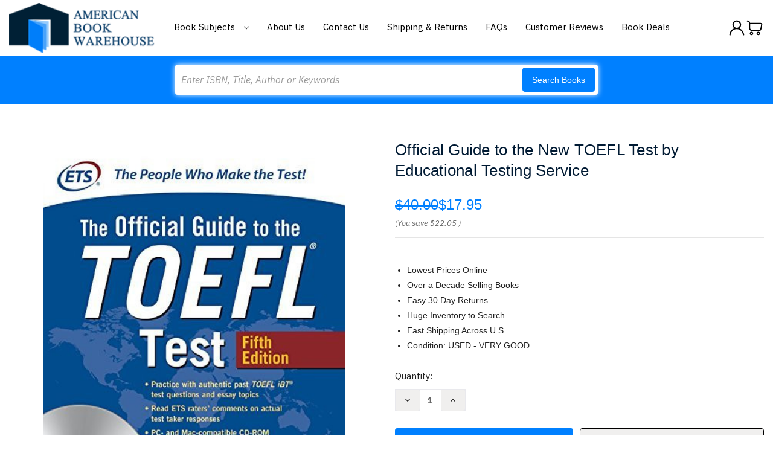

--- FILE ---
content_type: text/html; charset=UTF-8
request_url: https://www.americanbookwarehouse.com/4227597/
body_size: 18763
content:


<!DOCTYPE html>
<html class="no-js" lang="en">
    <head>
        <title>Official Guide To The New Toefl Ibt - Educational Testing Service</title>
        <link rel="dns-prefetch preconnect" href="https://cdn11.bigcommerce.com/s-g9n04qy" crossorigin><link rel="dns-prefetch preconnect" href="https://fonts.googleapis.com/" crossorigin><link rel="dns-prefetch preconnect" href="https://fonts.gstatic.com/" crossorigin>
        <meta property="product:price:amount" content="17.95" /><meta property="product:price:currency" content="USD" /><meta property="og:url" content="https://www.americanbookwarehouse.com/4227597/" /><meta property="og:site_name" content="American Book Warehouse" /><meta name="keywords" content="The Official Guide to the TOEFL Test with DVD ROM Fifth Edition Educational Testing Service McGraw-Hill Education ISBN 9781260011210 1260011216 5th edition or 2017 edition 5th"><meta name="description" content="Buy Official Guide To The New Toefl Ibt - Educational Testing Service ISBN 9781260011210 1260011216 5th edition or 2017 edition The Official Guide to the TOEFL Test with DVD ROM Fifth Edition Educational Testing Service McGraw-Hill Education"><link rel='canonical' href='https://www.americanbookwarehouse.com/4227597/' /><meta name='platform' content='bigcommerce.stencil' /><meta property="og:type" content="product" />
<meta property="og:title" content="Official Guide to the New TOEFL Test by Educational Testing Service" />
<meta property="og:description" content="Buy Official Guide To The New Toefl Ibt - Educational Testing Service ISBN 9781260011210 1260011216 5th edition or 2017 edition The Official Guide to the TOEFL Test with DVD ROM Fifth Edition Educational Testing Service McGraw-Hill Education" />
<meta property="og:image" content="https://cdn11.bigcommerce.com/s-g9n04qy/products/264220/images/268910/51XELplfsEL._SL1200___61613.1502796905.500.500.jpg?c=2" />
<meta property="pinterest:richpins" content="enabled" />
        
         

        <link href="https://cdn11.bigcommerce.com/s-g9n04qy/product_images/American%20Books%20Warehouse%20Fav.jpg" rel="shortcut icon">
        <meta name="viewport" content="width=device-width, initial-scale=1">

        <script nonce="">
            document.documentElement.className = document.documentElement.className.replace('no-js', 'js');
        </script>
		<script src="https://ajax.googleapis.com/ajax/libs/jquery/3.3.1/jquery.min.js"></script>
        <script nonce="">
    function browserSupportsAllFeatures() {
        return window.Promise
            && window.fetch
            && window.URL
            && window.URLSearchParams
            && window.WeakMap
            // object-fit support
            && ('objectFit' in document.documentElement.style);
    }

    function loadScript(src) {
        var js = document.createElement('script');
        js.src = src;
        js.onerror = function () {
            console.error('Failed to load polyfill script ' + src);
        };
        document.head.appendChild(js);
    }

    if (!browserSupportsAllFeatures()) {
        loadScript('https://cdn11.bigcommerce.com/s-g9n04qy/stencil/90f69eb0-a108-013e-29b8-26fa8b06ce8b/e/63a62a70-a5c9-013e-2750-2eb4458d1ec1/dist/theme-bundle.polyfills.js');
    }
</script>
        <script nonce="">window.consentManagerTranslations = `{"locale":"en","locales":{"consent_manager.data_collection_warning":"en","consent_manager.accept_all_cookies":"en","consent_manager.gdpr_settings":"en","consent_manager.data_collection_preferences":"en","consent_manager.manage_data_collection_preferences":"en","consent_manager.use_data_by_cookies":"en","consent_manager.data_categories_table":"en","consent_manager.allow":"en","consent_manager.accept":"en","consent_manager.deny":"en","consent_manager.dismiss":"en","consent_manager.reject_all":"en","consent_manager.category":"en","consent_manager.purpose":"en","consent_manager.functional_category":"en","consent_manager.functional_purpose":"en","consent_manager.analytics_category":"en","consent_manager.analytics_purpose":"en","consent_manager.targeting_category":"en","consent_manager.advertising_category":"en","consent_manager.advertising_purpose":"en","consent_manager.essential_category":"en","consent_manager.esential_purpose":"en","consent_manager.yes":"en","consent_manager.no":"en","consent_manager.not_available":"en","consent_manager.cancel":"en","consent_manager.save":"en","consent_manager.back_to_preferences":"en","consent_manager.close_without_changes":"en","consent_manager.unsaved_changes":"en","consent_manager.by_using":"en","consent_manager.agree_on_data_collection":"en","consent_manager.change_preferences":"en","consent_manager.cancel_dialog_title":"en","consent_manager.privacy_policy":"en","consent_manager.allow_category_tracking":"en","consent_manager.disallow_category_tracking":"en"},"translations":{"consent_manager.data_collection_warning":"We use cookies (and other similar technologies) to collect data to improve your shopping experience.","consent_manager.accept_all_cookies":"Accept All Cookies","consent_manager.gdpr_settings":"Settings","consent_manager.data_collection_preferences":"Website Data Collection Preferences","consent_manager.manage_data_collection_preferences":"Manage Website Data Collection Preferences","consent_manager.use_data_by_cookies":" uses data collected by cookies and JavaScript libraries to improve your shopping experience.","consent_manager.data_categories_table":"The table below outlines how we use this data by category. To opt out of a category of data collection, select 'No' and save your preferences.","consent_manager.allow":"Allow","consent_manager.accept":"Accept","consent_manager.deny":"Deny","consent_manager.dismiss":"Dismiss","consent_manager.reject_all":"Reject all","consent_manager.category":"Category","consent_manager.purpose":"Purpose","consent_manager.functional_category":"Functional","consent_manager.functional_purpose":"Enables enhanced functionality, such as videos and live chat. If you do not allow these, then some or all of these functions may not work properly.","consent_manager.analytics_category":"Analytics","consent_manager.analytics_purpose":"Provide statistical information on site usage, e.g., web analytics so we can improve this website over time.","consent_manager.targeting_category":"Targeting","consent_manager.advertising_category":"Advertising","consent_manager.advertising_purpose":"Used to create profiles or personalize content to enhance your shopping experience.","consent_manager.essential_category":"Essential","consent_manager.esential_purpose":"Essential for the site and any requested services to work, but do not perform any additional or secondary function.","consent_manager.yes":"Yes","consent_manager.no":"No","consent_manager.not_available":"N/A","consent_manager.cancel":"Cancel","consent_manager.save":"Save","consent_manager.back_to_preferences":"Back to Preferences","consent_manager.close_without_changes":"You have unsaved changes to your data collection preferences. Are you sure you want to close without saving?","consent_manager.unsaved_changes":"You have unsaved changes","consent_manager.by_using":"By using our website, you're agreeing to our","consent_manager.agree_on_data_collection":"By using our website, you're agreeing to the collection of data as described in our ","consent_manager.change_preferences":"You can change your preferences at any time","consent_manager.cancel_dialog_title":"Are you sure you want to cancel?","consent_manager.privacy_policy":"Privacy Policy","consent_manager.allow_category_tracking":"Allow [CATEGORY_NAME] tracking","consent_manager.disallow_category_tracking":"Disallow [CATEGORY_NAME] tracking"}}`;</script>

        <script nonce="">
            window.lazySizesConfig = window.lazySizesConfig || {};
            window.lazySizesConfig.loadMode = 1;
        </script>
        <script nonce="" async src="https://cdn11.bigcommerce.com/s-g9n04qy/stencil/90f69eb0-a108-013e-29b8-26fa8b06ce8b/e/63a62a70-a5c9-013e-2750-2eb4458d1ec1/dist/theme-bundle.head_async.js"></script>
        
        <link href="https://fonts.googleapis.com/css?family=Montserrat:700,500,400%7CKarla:400&display=block" rel="stylesheet">
        
        <script nonce="" async src="https://cdn11.bigcommerce.com/s-g9n04qy/stencil/90f69eb0-a108-013e-29b8-26fa8b06ce8b/e/63a62a70-a5c9-013e-2750-2eb4458d1ec1/dist/theme-bundle.font.js"></script>

        <link data-stencil-stylesheet href="https://cdn11.bigcommerce.com/s-g9n04qy/stencil/90f69eb0-a108-013e-29b8-26fa8b06ce8b/e/63a62a70-a5c9-013e-2750-2eb4458d1ec1/css/theme-00b6c150-a1a9-013e-7ef2-0e0699888549.css" rel="stylesheet">

        <!-- Start Tracking Code for analytics_googleanalytics -->

<meta name="google-site-verification" content="jgOoWrrdUtcz2UmGqFDxHAEbcZ3LwKtl5AAGjWc-6kE" />


<script>
  (function(i,s,o,g,r,a,m){i['GoogleAnalyticsObject']=r;i[r]=i[r]||function(){
  (i[r].q=i[r].q||[]).push(arguments)},i[r].l=1*new Date();a=s.createElement(o),
  m=s.getElementsByTagName(o)[0];a.async=1;a.src=g;m.parentNode.insertBefore(a,m)
  })(window,document,'script','//www.google-analytics.com/analytics.js','ga');

  ga('create', 'UA-62404716-1', 'auto');
  ga('send', 'pageview');

</script>


<script>(function(w,d,t,r,u){var f,n,i;w[u]=w[u]||[],f=function(){var o={ti:"4070012"};o.q=w[u],w[u]=new UET(o),w[u].push("pageLoad")},n=d.createElement(t),n.src=r,n.async=1,n.onload=n.onreadystatechange=function(){var s=this.readyState;s&&s!=="loaded"&&s!=="complete"||(f(),n.onload=n.onreadystatechange=null)},i=d.getElementsByTagName(t)[0],i.parentNode.insertBefore(n,i)})(window,document,"script","//bat.bing.com/bat.js","uetq");</script><noscript><img src="//bat.bing.com/action/0?ti=4070012&Ver=2" height="0" width="0" style="display:none; visibility: hidden;" /></noscript>

<meta name="msvalidate.01" content="EB6E9FD393FFC4E1704B10DDF2C8D62E" />

<!-- Facebook Pixel Code -->
<script>
!function(f,b,e,v,n,t,s){if(f.fbq)return;n=f.fbq=function(){n.callMethod?
n.callMethod.apply(n,arguments):n.queue.push(arguments)};if(!f._fbq)f._fbq=n;
n.push=n;n.loaded=!0;n.version='2.0';n.queue=[];t=b.createElement(e);t.async=!0;
t.src=v;s=b.getElementsByTagName(e)[0];s.parentNode.insertBefore(t,s)}(window,
document,'script','https://connect.facebook.net/en_US/fbevents.js');
fbq('init', '1510242175672192'); // Insert your pixel ID here.
fbq('track', 'PageView');
</script>
<noscript><img height="1" width="1" style="display:none"
src="https://www.facebook.com/tr?id=1510242175672192&ev=PageView&noscript=1"
/></noscript>
<!-- DO NOT MODIFY -->
<!-- End Facebook Pixel Code -->

<script type='text/javascript'>
window.__lo_site_id = 83272;

	(function() {
		var wa = document.createElement('script'); wa.type = 'text/javascript'; wa.async = true;
		wa.src = 'https://d10lpsik1i8c69.cloudfront.net/w.js';
		var s = document.getElementsByTagName('script')[0]; s.parentNode.insertBefore(wa, s);
	  })();
	</script>

<!-- End Tracking Code for analytics_googleanalytics -->

<!-- Start Tracking Code for analytics_visualwebsiteoptimizer -->

<style>
.dynamic-form-field.dynamic-form-field--company {
	display: none !important;
}
</style>

<!-- End Tracking Code for analytics_visualwebsiteoptimizer -->


<script type="text/javascript" src="https://checkout-sdk.bigcommerce.com/v1/loader.js" defer ></script>
<script src="https://www.google.com/recaptcha/api.js" async defer></script>
<script type="text/javascript">
var BCData = {"product_attributes":{"sku":null,"upc":null,"mpn":null,"gtin":null,"weight":null,"base":true,"image":null,"price":{"without_tax":{"formatted":"$17.95","value":17.95,"currency":"USD"},"tax_label":"Tax","rrp_without_tax":{"formatted":"$40.00","value":40,"currency":"USD"},"saved":{"formatted":"$22.05","value":22.05,"currency":"USD"}},"stock":null,"instock":true,"stock_message":null,"purchasable":true,"purchasing_message":null,"call_for_price_message":null}};
</script>

<script nonce="">
(function () {
    var xmlHttp = new XMLHttpRequest();

    xmlHttp.open('POST', 'https://bes.gcp.data.bigcommerce.com/nobot');
    xmlHttp.setRequestHeader('Content-Type', 'application/json');
    xmlHttp.send('{"store_id":"850057","timezone_offset":"-6.0","timestamp":"2026-01-22T15:55:39.50467200Z","visit_id":"19571742-1e51-4429-a980-39dd3827e76f","channel_id":1}');
})();
</script>

    </head>
    <body>
        <svg data-src="https://cdn11.bigcommerce.com/s-g9n04qy/stencil/90f69eb0-a108-013e-29b8-26fa8b06ce8b/e/63a62a70-a5c9-013e-2750-2eb4458d1ec1/img/icon-sprite.svg" class="icons-svg-sprite"></svg>

        <a href="#main-content" class="skip-to-main-link">Skip to main content</a>
<header class="header" role="banner">
	<div class="container">
        <a href="#" class="mobileMenu-toggle" data-mobile-menu-toggle="menu">
            <span class="mobileMenu-toggleIcon">Toggle menu</span>
        </a>
        <div class="HeaderWrap">
                <div class="header-logo header-logo--center">
                    <a href="https://www.americanbookwarehouse.com/" class="header-logo__link" data-header-logo-link>
        <div class="header-logo-image-container">
            <img class="header-logo-image"
                 src="https://cdn11.bigcommerce.com/s-g9n04qy/images/stencil/220x75/americalbookhouse-logo_1524144451__48404.original.original.png"
                 srcset="https://cdn11.bigcommerce.com/s-g9n04qy/images/stencil/250x100/americalbookhouse-logo_1524144451__48404.original.original.png"
                 alt="American Book Warehouse"
                 title="American Book Warehouse">
        </div>
</a>
                </div>
            <div class="navPages-container" id="menu" data-menu>
            <nav class="navPages">
    <ul class="navPages-list">
            <li class="navPages-item">
                <a class="navPages-action"
   href="https://www.americanbookwarehouse.com/accounting/"
   aria-label="Accounting"
>
    Accounting
</a>
            </li>
            <li class="navPages-item">
                <a class="navPages-action"
   href="https://www.americanbookwarehouse.com/business/"
   aria-label="Business"
>
    Business
</a>
            </li>
            <li class="navPages-item">
                <a class="navPages-action"
   href="https://www.americanbookwarehouse.com/economics/"
   aria-label="Economics"
>
    Economics
</a>
            </li>
            <li class="navPages-item">
                <a class="navPages-action"
   href="https://www.americanbookwarehouse.com/education/"
   aria-label="Education"
>
    Education
</a>
            </li>
            <li class="navPages-item">
                <a class="navPages-action"
   href="https://www.americanbookwarehouse.com/engineering/"
   aria-label="Engineering"
>
    Engineering
</a>
            </li>
            <li class="navPages-item">
                <a class="navPages-action"
   href="https://www.americanbookwarehouse.com/english/"
   aria-label="English"
>
    English
</a>
            </li>
            <li class="navPages-item">
                <a class="navPages-action"
   href="https://www.americanbookwarehouse.com/finance/"
   aria-label="Finance"
>
    Finance
</a>
            </li>
            <li class="navPages-item">
                <a class="navPages-action"
   href="https://www.americanbookwarehouse.com/government/"
   aria-label="Government"
>
    Government
</a>
            </li>
            <li class="navPages-item">
                <a class="navPages-action"
   href="https://www.americanbookwarehouse.com/history/"
   aria-label="History"
>
    History
</a>
            </li>
            <li class="navPages-item">
                <a class="navPages-action"
   href="https://www.americanbookwarehouse.com/law/"
   aria-label="Law"
>
    Law
</a>
            </li>
            <li class="navPages-item">
                <a class="navPages-action"
   href="https://www.americanbookwarehouse.com/math/"
   aria-label="Math"
>
    Math
</a>
            </li>
            <li class="navPages-item">
                <a class="navPages-action"
   href="https://www.americanbookwarehouse.com/music/"
   aria-label="Music"
>
    Music
</a>
            </li>
            <li class="navPages-item">
                <a class="navPages-action activePage"
   href="https://www.americanbookwarehouse.com/other/"
   aria-label="Other"
>
    Other
</a>
            </li>
            <li class="navPages-item">
                <a class="navPages-action"
   href="https://www.americanbookwarehouse.com/philosophy/"
   aria-label="Philosophy"
>
    Philosophy
</a>
            </li>
            <li class="navPages-item">
                <a class="navPages-action"
   href="https://www.americanbookwarehouse.com/reference/"
   aria-label="Reference"
>
    Reference
</a>
            </li>
            <li class="navPages-item">
                <a class="navPages-action"
   href="https://www.americanbookwarehouse.com/religion/"
   aria-label="Religion"
>
    Religion
</a>
            </li>
            <li class="navPages-item">
                <a class="navPages-action"
   href="https://www.americanbookwarehouse.com/science/"
   aria-label="Science"
>
    Science
</a>
            </li>
            <li class="navPages-item">
                <a class="navPages-action"
   href="https://www.americanbookwarehouse.com/social-science/"
   aria-label="Social Science"
>
    Social Science
</a>
            </li>
            <li class="navPages-item">
                <a class="navPages-action"
   href="https://www.americanbookwarehouse.com/technology/"
   aria-label="Technology"
>
    Technology
</a>
            </li>
        <li class="navPages-item navPages-item-page BookSubjects">
        	<a class="navPages-action has-subMenu" href="" data-collapsible="navPages-BookSubjects">
                Book Subjects
                <i class="icon navPages-action-moreIcon" aria-hidden="true">
                    <svg><use href="#icon-chevron-down" /></svg>
                </i>
            </a>
            <div class="navPage-subMenu" id="navPages-BookSubjects" aria-hidden="true" tabindex="-1">
                <ul class="navPage-subMenu-list">
                        <li class="navPage-subMenu-item">
                            <a class="navPage-subMenu-action navPages-action" href="https://www.americanbookwarehouse.com/accounting/" aria-label="Accounting">
                                Accounting
                            </a>
                        </li>
                        <li class="navPage-subMenu-item">
                            <a class="navPage-subMenu-action navPages-action" href="https://www.americanbookwarehouse.com/business/" aria-label="Business">
                                Business
                            </a>
                        </li>
                        <li class="navPage-subMenu-item">
                            <a class="navPage-subMenu-action navPages-action" href="https://www.americanbookwarehouse.com/economics/" aria-label="Economics">
                                Economics
                            </a>
                        </li>
                        <li class="navPage-subMenu-item">
                            <a class="navPage-subMenu-action navPages-action" href="https://www.americanbookwarehouse.com/education/" aria-label="Education">
                                Education
                            </a>
                        </li>
                        <li class="navPage-subMenu-item">
                            <a class="navPage-subMenu-action navPages-action" href="https://www.americanbookwarehouse.com/engineering/" aria-label="Engineering">
                                Engineering
                            </a>
                        </li>
                        <li class="navPage-subMenu-item">
                            <a class="navPage-subMenu-action navPages-action" href="https://www.americanbookwarehouse.com/english/" aria-label="English">
                                English
                            </a>
                        </li>
                        <li class="navPage-subMenu-item">
                            <a class="navPage-subMenu-action navPages-action" href="https://www.americanbookwarehouse.com/finance/" aria-label="Finance">
                                Finance
                            </a>
                        </li>
                        <li class="navPage-subMenu-item">
                            <a class="navPage-subMenu-action navPages-action" href="https://www.americanbookwarehouse.com/government/" aria-label="Government">
                                Government
                            </a>
                        </li>
                        <li class="navPage-subMenu-item">
                            <a class="navPage-subMenu-action navPages-action" href="https://www.americanbookwarehouse.com/history/" aria-label="History">
                                History
                            </a>
                        </li>
                        <li class="navPage-subMenu-item">
                            <a class="navPage-subMenu-action navPages-action" href="https://www.americanbookwarehouse.com/law/" aria-label="Law">
                                Law
                            </a>
                        </li>
                        <li class="navPage-subMenu-item">
                            <a class="navPage-subMenu-action navPages-action" href="https://www.americanbookwarehouse.com/math/" aria-label="Math">
                                Math
                            </a>
                        </li>
                        <li class="navPage-subMenu-item">
                            <a class="navPage-subMenu-action navPages-action" href="https://www.americanbookwarehouse.com/music/" aria-label="Music">
                                Music
                            </a>
                        </li>
                        <li class="navPage-subMenu-item">
                            <a class="navPage-subMenu-action navPages-action activePage" href="https://www.americanbookwarehouse.com/other/" aria-label="Other">
                                Other
                            </a>
                        </li>
                        <li class="navPage-subMenu-item">
                            <a class="navPage-subMenu-action navPages-action" href="https://www.americanbookwarehouse.com/philosophy/" aria-label="Philosophy">
                                Philosophy
                            </a>
                        </li>
                        <li class="navPage-subMenu-item">
                            <a class="navPage-subMenu-action navPages-action" href="https://www.americanbookwarehouse.com/reference/" aria-label="Reference">
                                Reference
                            </a>
                        </li>
                        <li class="navPage-subMenu-item">
                            <a class="navPage-subMenu-action navPages-action" href="https://www.americanbookwarehouse.com/religion/" aria-label="Religion">
                                Religion
                            </a>
                        </li>
                        <li class="navPage-subMenu-item">
                            <a class="navPage-subMenu-action navPages-action" href="https://www.americanbookwarehouse.com/science/" aria-label="Science">
                                Science
                            </a>
                        </li>
                        <li class="navPage-subMenu-item">
                            <a class="navPage-subMenu-action navPages-action" href="https://www.americanbookwarehouse.com/social-science/" aria-label="Social Science">
                                Social Science
                            </a>
                        </li>
                        <li class="navPage-subMenu-item">
                            <a class="navPage-subMenu-action navPages-action" href="https://www.americanbookwarehouse.com/technology/" aria-label="Technology">
                                Technology
                            </a>
                        </li>
                </ul>
            </div>
        </li>
                 <li class="navPages-item navPages-item-page">
                     <a class="navPages-action"
                        href="https://www.americanbookwarehouse.com/about-us/"
                        aria-label="About Us"
                     >
                         About Us
                     </a>
                 </li>
                 <li class="navPages-item navPages-item-page">
                     <a class="navPages-action"
                        href="https://www.americanbookwarehouse.com/contact-us/"
                        aria-label="Contact Us"
                     >
                         Contact Us
                     </a>
                 </li>
                 <li class="navPages-item navPages-item-page">
                     <a class="navPages-action"
                        href="https://www.americanbookwarehouse.com/shipping-returns/"
                        aria-label="Shipping &amp; Returns"
                     >
                         Shipping &amp; Returns
                     </a>
                 </li>
                 <li class="navPages-item navPages-item-page">
                     <a class="navPages-action"
                        href="https://www.americanbookwarehouse.com/faqs/"
                        aria-label="FAQs"
                     >
                         FAQs
                     </a>
                 </li>
                 <li class="navPages-item navPages-item-page">
                     <a class="navPages-action"
                        href="https://www.americanbookwarehouse.com/customer-feedback/"
                        aria-label="Customer Reviews"
                     >
                         Customer Reviews
                     </a>
                 </li>
                 <li class="navPages-item navPages-item-page">
                     <a class="navPages-action"
                        href="https://www.americanbookwarehouse.com/book-deals/"
                        aria-label="Book Deals"
                     >
                         Book Deals
                     </a>
                 </li>
    </ul>
    <ul class="navPages-list navPages-list--user">
        <li class="navPages-item">
            <a class="navPages-action"
               href="/login.php?action&#x3D;logout"
               aria-label="Sign in"
            >
                Sign in
            </a>
        </li>
        <li class="navPages-item">
            <a class="navPages-action"
               href="/login.php?action&#x3D;create_account"
               aria-label="Register"
            >
                Create an account
            </a>
        </li>
    </ul>
</nav>
        </div>
        <div class="HedaerLinks">
        	<ul>
                <li class="HedaerLinks-item HedaerLinks-account">
                        <a class="HedaerLinks-action"
                           href="/login.php"
                           aria-label="Sign in"
                        >
                            <span class="Acc-Icon"></span>
                        </a>
                </li>
                <li class="HedaerLinks-item HedaerLinks-cart">
                    <a class="HedaerLinks-action"
                       data-cart-preview
                       data-dropdown="cart-preview-dropdown"
                       data-options="align:right"
                       href="/cart.php"
                       aria-label="Cart with 0 items"
                    >
                        <span class="Cart-Icon"></span>
                        <span class="countPill cart-quantity"></span>
                    </a>
        
                    <div class="dropdown-menu" id="cart-preview-dropdown" data-dropdown-content aria-hidden="true"></div>
                </li>
            </ul>
        </div>
        </div>
    </div>
    <div data-content-region="header_navigation_bottom--global"></div>
    <div class="" id="quickSearch" aria-hidden="true" data-prevent-quick-search-close>
        <div class="container">
    <form class="form" data-url="/search.php" data-quick-search-form>
        <fieldset class="form-fieldset">
            <div class="form-field">
                <label class="is-srOnly" for="nav-quick-search">Search</label>
                <input class="form-input"
                       data-search-quick
                       name="nav-quick-search"
                       id="nav-quick-search"
                       data-error-message="Search field cannot be empty."
                       placeholder="Enter ISBN, Title, Author or Keywords"
                       autocomplete="off"
                >
                <button class="button button--primary" type="submit">Search Books</button> 
            </div>
        </fieldset>
    </form>
    <section class="quickSearchResults" data-bind="html: results"></section>
    <p role="status"
       aria-live="polite"
       class="aria-description--hidden"
       data-search-aria-message-predefined-text="product results for"
    ></p>
</div>
<script>
$(document).on('click', '.quickSearchResults .modal-close',function(){
	$(this).next('ul').remove();
	$(this).remove();
	$('input#nav-quick-search').val("");
});
</script>
    </div>
</header>
<div data-content-region="header_bottom--global"></div>
<div data-content-region="header_bottom"></div>
        <div class="body body-product" id="main-content" data-currency-code="USD">
     
    <div class="container">
        
    <nav aria-label="Breadcrumb">
    <ol class="breadcrumbs">
    </ol>
</nav>

<script type="application/ld+json"  nonce="">
{
    "@context": "https://schema.org",
    "@type": "BreadcrumbList",
    "itemListElement":
    [
    ]
}
</script>


    <div>
        

<div class="productView"
    data-event-type="product"
    data-entity-id="264220"
    data-name="Official Guide to the New TOEFL Test by Educational Testing Service"
    data-product-category="
        Other
    "
    data-product-brand=""
    data-product-price="
            17.95
"
    data-product-variant="single-product-option">


    <section class="productView-images" data-image-gallery>
        <figure class="productView-image"
                data-image-gallery-main
                data-zoom-image="https://cdn11.bigcommerce.com/s-g9n04qy/images/stencil/1280x1280/products/264220/268910/51XELplfsEL._SL1200___61613.1502796905.jpg?c=2"
                >
            <div class="productView-img-container">
                    <a href="https://cdn11.bigcommerce.com/s-g9n04qy/images/stencil/1280x1280/products/264220/268910/51XELplfsEL._SL1200___61613.1502796905.jpg?c=2"
                        target="_blank">
                <img src="https://cdn11.bigcommerce.com/s-g9n04qy/images/stencil/500x659/products/264220/268910/51XELplfsEL._SL1200___61613.1502796905.jpg?c=2" alt="Official Guide To The New Toefl Ibt" title="Official Guide To The New Toefl Ibt" data-sizes="auto"
    srcset="https://cdn11.bigcommerce.com/s-g9n04qy/images/stencil/80w/products/264220/268910/51XELplfsEL._SL1200___61613.1502796905.jpg?c=2"
data-srcset="https://cdn11.bigcommerce.com/s-g9n04qy/images/stencil/80w/products/264220/268910/51XELplfsEL._SL1200___61613.1502796905.jpg?c=2 80w, https://cdn11.bigcommerce.com/s-g9n04qy/images/stencil/160w/products/264220/268910/51XELplfsEL._SL1200___61613.1502796905.jpg?c=2 160w, https://cdn11.bigcommerce.com/s-g9n04qy/images/stencil/320w/products/264220/268910/51XELplfsEL._SL1200___61613.1502796905.jpg?c=2 320w, https://cdn11.bigcommerce.com/s-g9n04qy/images/stencil/640w/products/264220/268910/51XELplfsEL._SL1200___61613.1502796905.jpg?c=2 640w, https://cdn11.bigcommerce.com/s-g9n04qy/images/stencil/960w/products/264220/268910/51XELplfsEL._SL1200___61613.1502796905.jpg?c=2 960w, https://cdn11.bigcommerce.com/s-g9n04qy/images/stencil/1280w/products/264220/268910/51XELplfsEL._SL1200___61613.1502796905.jpg?c=2 1280w, https://cdn11.bigcommerce.com/s-g9n04qy/images/stencil/1920w/products/264220/268910/51XELplfsEL._SL1200___61613.1502796905.jpg?c=2 1920w, https://cdn11.bigcommerce.com/s-g9n04qy/images/stencil/2560w/products/264220/268910/51XELplfsEL._SL1200___61613.1502796905.jpg?c=2 2560w"

class="lazyload productView-image--default"

data-main-image />
                    </a>
            </div>
        </figure>
    </section>

    <section class="productView-details product-data">
        <div class="productView-product">
            <h1 class="productView-title">Official Guide to the New TOEFL Test by Educational Testing Service</h1>
            <div class="productView-price">
                    
    <div class="price-section price-section--withTax rrp-price--withTax" style="display: none;">
        <span>
                MSRP:
        </span>
        <span data-product-rrp-with-tax class="price price--rrp">
            
        </span>
    </div>
    <div class="price-section price-section--withTax non-sale-price--withTax" style="display: none;">
        <span>
                Was:
        </span>
        <span data-product-non-sale-price-with-tax class="price price--non-sale">
            
        </span>
    </div>
    <div class="price-section price-section--withTax price--withTax" style="display: none;">
        <span class="price-label" >
            
        </span>
        <span class="price-now-label" style="display: none;">
                Now:
        </span>
        <span data-product-price-with-tax class="price"></span>
            <abbr title="Including Tax">(Inc. Tax)</abbr>
    </div>
    <div class="price-section price-section--withoutTax rrp-price--withoutTax" >
        <span>
                MSRP:
        </span>
        <span data-product-rrp-price-without-tax class="price price--rrp">
            $40.00
        </span>
    </div>
    <div class="price-section price-section--withoutTax non-sale-price--withoutTax" style="display: none;">
        <span>
                Was:
        </span>
        <span data-product-non-sale-price-without-tax class="price price--non-sale">
            
        </span>
    </div>
    <div class="price-section price-section--withoutTax price--withoutTax" >
        <span class="price-label" >
            
        </span>
        <span class="price-now-label" style="display: none;">
                Now:
        </span>
        <span data-product-price-without-tax class="price">$17.95</span>
    </div>
         <div class="price-section price-section--saving price" >
                <span class="price">(You save</span>
                <span data-product-price-saved class="price price--saving">
                    $22.05
                </span>
                <span class="price">)</span>
         </div>
            </div>
            <div data-content-region="product_below_price"><div data-layout-id="75a68442-f316-4db2-a31a-aa9416f83b8d">       <div data-widget-id="df82b350-8bfa-478f-82d8-a0f5988dc2b6" data-placement-id="b7745d48-b24c-40bd-b808-5e7e53f7e70b" data-placement-status="ACTIVE"><style media="screen">
  #banner-region-df82b350-8bfa-478f-82d8-a0f5988dc2b6 {
    display: block;
    width: 100%;
    max-width: 545px;
  }
</style>

<div id="banner-region-df82b350-8bfa-478f-82d8-a0f5988dc2b6">
  <div data-pp-style-logo-position="left" data-pp-style-logo-type="inline" data-pp-style-text-color="black" data-pp-style-text-size="12" id="paypal-bt-proddetails-messaging-banner">
  </div>
  <script defer="" nonce="">
    (function () {
      // Price container with data-product-price-with-tax has bigger priority for product amount calculations
      const priceContainer = document.querySelector('[data-product-price-with-tax]')?.innerText
              ? document.querySelector('[data-product-price-with-tax]')
              : document.querySelector('[data-product-price-without-tax]');

      if (priceContainer) {
        renderMessageIfPossible();

        const config = {
          childList: true,    // Observe direct child elements
          subtree: true,      // Observe all descendants
          attributes: false,  // Do not observe attribute changes
        };

        const observer = new MutationObserver((mutationsList) => {
          if (mutationsList.length > 0) {
            renderMessageIfPossible();
          }
        });

        observer.observe(priceContainer, config);
      }

      function renderMessageIfPossible() {
        const amount = getPriceAmount(priceContainer.innerText)[0];

        if (amount) {
          renderMessage(amount);
        }
      }

      function getPriceAmount(text) {
        /*
         INFO:
         - extracts a string from a pattern: [number][separator][number][separator]...
           [separator] - any symbol but a digit, including whitespaces
         */
        const pattern = /\d+(?:[^\d]\d+)+(?!\d)/g;
        const matches = text.match(pattern);
        const results = [];

        // if there are no matches
        if (!matches?.length) {
          const amount = text.replace(/[^\d]/g, '');

          if (!amount) return results;

          results.push(amount);

          return results;
        }

        matches.forEach(str => {
          const sepIndexes = [];

          for (let i = 0; i < str.length; i++) {
            // find separator index and push to array
            if (!/\d/.test(str[i])) {
              sepIndexes.push(i);
            }
          }
          if (sepIndexes.length === 0) return;
          // assume the last separator is the decimal
          const decIndex = sepIndexes[sepIndexes.length - 1];

          // cut the substr to the separator with replacing non-digit chars
          const intSubstr = str.slice(0, decIndex).replace(/[^\d]/g, '');
          // cut the substr after the separator with replacing non-digit chars
          const decSubstr = str.slice(decIndex + 1).replace(/[^\d]/g, '');

          if (!intSubstr) return;

          const amount = decSubstr ? `${intSubstr}.${decSubstr}` : intSubstr;
          // to get floating point number
          const number = parseFloat(amount);

          if (!isNaN(number)) {
            results.push(String(number));
          }
        });

        return results;
      }

      function renderMessage(amount) {
        const messagesOptions = {
          amount,
          placement: 'product',
        };

        const paypalScriptParams = {
          'client-id': 'AQ3RkiNHQ53oodRlTz7z-9ETC9xQNUgOLHjVDII9sgnF19qLXJzOwShAxcFW7OT7pVEF5B9bwjIArOvE',
          components: ['messages'],
          'data-partner-attribution-id': 'BigCommerceInc_SP_BC_P4P',
          'merchant-id': 'KWAKV5NCMCLWQ',
          'data-namespace': 'paypalMessages'
        };

        if (!window.paypalMessages) {
          loadScript(paypalScriptParams).then(() => {
            window.paypalMessages.Messages(messagesOptions).render('#paypal-bt-proddetails-messaging-banner');
          });
        } else {
          window.paypalMessages.Messages(messagesOptions).render('#paypal-bt-proddetails-messaging-banner');
        }
      }

      function loadScript(paypalScriptParams) {
        return new Promise((resolve, reject) => {
          const script = document.createElement('script');
          script.type = 'text/javascript';
          script.src = 'https://unpkg.com/@paypal/paypal-js@3.1.6/dist/paypal.browser.min.js';
          script.integrity = 'sha384-ixafT4J9V4G5ltzIzhcmeyo1TvVbMf3eH73We7APYo338opA0FlgZ5VtBzMnMEEg';
          script.crossOrigin = 'anonymous';
          script.nonce = '';

          script.onload = () =>
            window.paypalLoadScript(paypalScriptParams).then(() => resolve());

          script.onerror = event => {
            reject(event);
          };

          document.head.appendChild(script);
        });
      }
    }());
  </script>
</div>
</div>
</div></div>
            
            <dl class="productView-info">
                <dt class="productView-info-name sku-label" style="display: none;">SKU:</dt>
                <dd class="productView-info-value" data-product-sku></dd>
                <dt class="productView-info-name upc-label" style="display: none;">UPC:</dt>
                <dd class="productView-info-value" data-product-upc></dd>

                    <div class="productView-info-bulkPricing">
                                            </div>

                                </dl>
        </div>
    </section>

    <section class="productView-details product-options">
         <div class="DetailRow">
            <ul id="p-list">
                <li>Lowest Prices Online</li>
                <li>Over a Decade Selling Books </li>
                <li>Easy 30 Day Returns</li>
                <li>Huge Inventory to Search </li>
                <li>Fast Shipping Across U.S. </li>
                <li>Condition: USED - VERY GOOD </li>
            </ul>
        </div>
        <div class="productView-options">
            <form class="form" method="post" action="https://www.americanbookwarehouse.com/cart.php" enctype="multipart/form-data"
                  data-cart-item-add>
                <input type="hidden" name="action" value="add">
                <input type="hidden" name="product_id" value="264220"/>
                <div data-product-option-change style="display:none;">
                    
                </div>
                <div class="form-field form-field--stock u-hiddenVisually">
                    <label class="form-label form-label--alternate">
                        Current Stock:
                        <span data-product-stock></span>
                    </label>
                </div>
                <div id="add-to-cart-wrapper" class="add-to-cart-wrapper" >
        
        <div class="form-field form-field--increments">
            <label class="form-label form-label--alternate"
                   for="qty[]">Quantity:</label>
                <div class="form-increment" data-quantity-change>
                    <button class="button button--icon" data-action="dec">
                        <span class="is-srOnly">Decrease Quantity of Official Guide to the New TOEFL Test by Educational Testing Service</span>
                        <i class="icon" aria-hidden="true">
                            <svg>
                                <use href="#icon-keyboard-arrow-down"/>
                            </svg>
                        </i>
                    </button>
                    <input class="form-input form-input--incrementTotal"
                           id="qty[]"
                           name="qty[]"
                           type="tel"
                           value="1"
                           data-quantity-min="0"
                           data-quantity-max="0"
                           min="1"
                           pattern="[0-9]*"
                           aria-live="polite">
                    <button class="button button--icon" data-action="inc">
                        <span class="is-srOnly">Increase Quantity of Official Guide to the New TOEFL Test by Educational Testing Service</span>
                        <i class="icon" aria-hidden="true">
                            <svg>
                                <use href="#icon-keyboard-arrow-up"/>
                            </svg>
                        </i>
                    </button>
                </div>
        </div>

    <div class="alertBox productAttributes-message" style="display:none">
        <div class="alertBox-column alertBox-icon">
            <icon glyph="ic-success" class="icon" aria-hidden="true"><svg xmlns="http://www.w3.org/2000/svg" width="24" height="24" viewBox="0 0 24 24"><path d="M12 2C6.48 2 2 6.48 2 12s4.48 10 10 10 10-4.48 10-10S17.52 2 12 2zm1 15h-2v-2h2v2zm0-4h-2V7h2v6z"></path></svg></icon>
        </div>
        <p class="alertBox-column alertBox-message"></p>
    </div>
        <div class="add-to-cart-buttons ">
            <div class="form-action">
                <input
                        id="form-action-addToCart"
                        data-wait-message="Adding to cart…"
                        class="button button--primary"
                        type="submit"
                        value="Add to Cart"
                >
                <span class="product-status-message aria-description--hidden">Adding to cart… The item has been added</span>
            </div>
        </div>
</div>
            </form>
                <form action="/wishlist.php?action&#x3D;add&amp;product_id&#x3D;264220" class="form form-wishlist form-action" data-wishlist-add method="post">
    <a aria-controls="wishlist-dropdown"
       aria-expanded="false"
       class="button dropdown-menu-button"
       data-dropdown="wishlist-dropdown"
       href="#"
    >
        <span>Add to Wish List</span>
        <i aria-hidden="true" class="icon">
            <svg>
                <use href="#icon-chevron-down" />
            </svg>
        </i>
    </a>
    <ul aria-hidden="true" class="dropdown-menu" data-dropdown-content id="wishlist-dropdown">
        <li>
            <input class="button" type="submit" value="Add to My Wish List">
        </li>
        <li>
            <a data-wishlist class="button" href="/wishlist.php?action=addwishlist&product_id=264220">Create New Wish List</a>
        </li>
    </ul>
</form>
        </div>
            
    
    <div>
        <ul class="socialLinks">
                <li class="socialLinks-item socialLinks-item--facebook">
                    <a class="socialLinks__link icon icon--facebook"
                       title="Facebook"
                       href="https://facebook.com/sharer/sharer.php?u=https%3A%2F%2Fwww.americanbookwarehouse.com%2F4227597%2F"
                       target="_blank"
                       rel="noopener"
                       
                    >
                        <span class="aria-description--hidden">Facebook</span>
                        <svg>
                            <use href="#icon-facebook"/>
                        </svg>
                    </a>
                </li>
                <li class="socialLinks-item socialLinks-item--email">
                    <a class="socialLinks__link icon icon--email"
                       title="Email"
                       href="mailto:?subject=Official%20Guide%20To%20The%20New%20Toefl%20Ibt%20-%20Educational%20Testing%20Service&amp;body=https%3A%2F%2Fwww.americanbookwarehouse.com%2F4227597%2F"
                       target="_self"
                       rel="noopener"
                       
                    >
                        <span class="aria-description--hidden">Email</span>
                        <svg>
                            <use href="#icon-envelope"/>
                        </svg>
                    </a>
                </li>
                <li class="socialLinks-item socialLinks-item--print">
                    <a class="socialLinks__link icon icon--print"
                       title="Print"
                       onclick="window.print();return false;"
                       
                    >
                        <span class="aria-description--hidden">Print</span>
                        <svg>
                            <use href="#icon-print"/>
                        </svg>
                    </a>
                </li>
                <li class="socialLinks-item socialLinks-item--twitter">
                    <a class="socialLinks__link icon icon--x"
                       href="https://x.com/intent/tweet/?text=Official%20Guide%20To%20The%20New%20Toefl%20Ibt%20-%20Educational%20Testing%20Service&amp;url=https%3A%2F%2Fwww.americanbookwarehouse.com%2F4227597%2F"
                       target="_blank"
                       rel="noopener"
                       title="X"
                       
                    >
                        <span class="aria-description--hidden">X</span>
                        <svg>
                            <use href="#icon-x"/>
                        </svg>
                    </a>
                </li>
                <li class="socialLinks-item socialLinks-item--linkedin">
                    <a class="socialLinks__link icon icon--linkedin"
                       title="Linkedin"
                       href="https://www.linkedin.com/shareArticle?mini=true&amp;url=https%3A%2F%2Fwww.americanbookwarehouse.com%2F4227597%2F&amp;title=Official%20Guide%20To%20The%20New%20Toefl%20Ibt%20-%20Educational%20Testing%20Service&amp;summary=Official%20Guide%20To%20The%20New%20Toefl%20Ibt%20-%20Educational%20Testing%20Service&amp;source=https%3A%2F%2Fwww.americanbookwarehouse.com%2F4227597%2F"
                       target="_blank"
                       rel="noopener"
                       
                    >
                        <span class="aria-description--hidden">Linkedin</span>
                        <svg>
                            <use href="#icon-linkedin"/>
                        </svg>
                    </a>
                </li>
        </ul>
    </div>
    </section>

    <article class="productView-description">
        <div class="accordion-title current">Product description</div>
<div class="accordion-content" style="display:block;">
    <p><b>Official Guide to the New TOEFL Test by Educational Testing Service</b> is available now for quick shipment to any U.S. location!  This is a high quality book that is in good condition and ready for prompt shipment to any U.S. Location. Over the years we have learned how to provide students and professionals with cheap prices on educational books and to do so with fast shipping and superb service. We  know how overpriced books and textbooks can be so we ensure that students have access to those same books at affordable prices. This 5th edition published in 2017 book is a real used textbook sold by our USA-based family-run business, and so we can assure you that is not  a cheap knock off version, as sold by some of the other online stores. Most importantly, it is in good condition and intended to be used as a regular textbook for your class or job. Just complete the checkout process for this book and it will be shipped to you for immediate use. <p><b>About AmericanBookWarehouse.com</b> We have over a decade of experience selling used books and textbooks to students all across the U.S. at rock bottom prices and we take great pride in our service and reliability. We simply keep an inventory of nearly all books and textbooks and we ship them fast in hopes that  you will use the Search Box above to find most or all of your books for your classes. If you need more convincing about our long track record of providing students with rock bottom prices just check out nearly forty thousand positive customer reviews that have been left on our Ebay store by clicking <a href="https://www.americanbookwarehouse.com/storefeedbackredirect1/">HERE</a></p>
</div>
<div class="accordion-title">Product reviews</div>
<div class="accordion-content">
            <a href="https://www.americanbookwarehouse.com/4227597/"
                class="productView-reviewLink productView-reviewLink--new"
                data-reveal-id="modal-review-form"
                role="button"
            >
                Write a Review
            </a>
            <p>This product hasn't received any reviews yet. Be the first to review this product! </p>
                <div id="modal-review-form" class="modal" data-reveal>
    
    
    
    
    
    <div class="modal-header">
        <h2 class="modal-header-title">Write a Review</h2>
        <button class="modal-close"
        type="button"
        title="Close"
        
>
    <span class="aria-description--hidden">Close</span>
    <span aria-hidden="true">&#215;</span>
</button>
    </div>
    <div class="modal-body">
        <div class="writeReview-productDetails">
            <div class="writeReview-productImage-container">
                <img src="https://cdn11.bigcommerce.com/s-g9n04qy/images/stencil/500x659/products/264220/268910/51XELplfsEL._SL1200___61613.1502796905.jpg?c=2" alt="Official Guide To The New Toefl Ibt" title="Official Guide To The New Toefl Ibt" data-sizes="auto"
    srcset="https://cdn11.bigcommerce.com/s-g9n04qy/images/stencil/80w/products/264220/268910/51XELplfsEL._SL1200___61613.1502796905.jpg?c=2"
data-srcset="https://cdn11.bigcommerce.com/s-g9n04qy/images/stencil/80w/products/264220/268910/51XELplfsEL._SL1200___61613.1502796905.jpg?c=2 80w, https://cdn11.bigcommerce.com/s-g9n04qy/images/stencil/160w/products/264220/268910/51XELplfsEL._SL1200___61613.1502796905.jpg?c=2 160w, https://cdn11.bigcommerce.com/s-g9n04qy/images/stencil/320w/products/264220/268910/51XELplfsEL._SL1200___61613.1502796905.jpg?c=2 320w, https://cdn11.bigcommerce.com/s-g9n04qy/images/stencil/640w/products/264220/268910/51XELplfsEL._SL1200___61613.1502796905.jpg?c=2 640w, https://cdn11.bigcommerce.com/s-g9n04qy/images/stencil/960w/products/264220/268910/51XELplfsEL._SL1200___61613.1502796905.jpg?c=2 960w, https://cdn11.bigcommerce.com/s-g9n04qy/images/stencil/1280w/products/264220/268910/51XELplfsEL._SL1200___61613.1502796905.jpg?c=2 1280w, https://cdn11.bigcommerce.com/s-g9n04qy/images/stencil/1920w/products/264220/268910/51XELplfsEL._SL1200___61613.1502796905.jpg?c=2 1920w, https://cdn11.bigcommerce.com/s-g9n04qy/images/stencil/2560w/products/264220/268910/51XELplfsEL._SL1200___61613.1502796905.jpg?c=2 2560w"

class="lazyload"

 />
            </div>
            <h6 class="product-brand"></h6>
            <h5 class="product-title">Official Guide to the New TOEFL Test by Educational Testing Service</h5>
        </div>
        <form class="form writeReview-form" action="/postreview.php" method="post">
            <fieldset class="form-fieldset">
                <div class="form-field">
                    <label class="form-label" for="rating-rate">Rating
                        <small>Required</small>
                    </label>
                    <!-- Stars -->
                    <!-- TODO: Review Stars need to be componentised, both for display and input -->
                    <select id="rating-rate" class="form-select" name="revrating" data-input aria-required="true">
                        <option value="">Select Rating</option>
                                <option value="1">1 star (worst)</option>
                                <option value="2">2 stars</option>
                                <option value="3">3 stars (average)</option>
                                <option value="4">4 stars</option>
                                <option value="5">5 stars (best)</option>
                    </select>
                </div>

                <!-- Name -->
                    <div class="form-field" id="revfromname" data-validation="" >
    <label class="form-label" for="revfromname_input">Name
        <small>Required</small>
    </label>
    <input type="text"
           name="revfromname"
           id="revfromname_input"
           class="form-input"
           data-label="Name"
           data-input
           aria-required="true"
           aria-labelledby="revfromname"
           aria-live="polite"
           
           
           
           
    >
</div>

                    <!-- Email -->
                        <div class="form-field" id="email" data-validation="" >
    <label class="form-label" for="email_input">Email
        <small>Required</small>
    </label>
    <input type="text"
           name="email"
           id="email_input"
           class="form-input"
           data-label="Email"
           data-input
           aria-required="true"
           aria-labelledby="email"
           aria-live="polite"
           
           
           
           
    >
</div>

                <!-- Review Subject -->
                <div class="form-field" id="revtitle" data-validation="" >
    <label class="form-label" for="revtitle_input">Review Subject
        <small>Required</small>
    </label>
    <input type="text"
           name="revtitle"
           id="revtitle_input"
           class="form-input"
           data-label="Review Subject"
           data-input
           aria-required="true"
           aria-labelledby="revtitle"
           aria-live="polite"
           
           
           
           
    >
</div>

                <!-- Comments -->
                <div class="form-field" id="revtext" data-validation="">
    <label class="form-label" for="revtext_input">Comments
            <small>Required</small>
    </label>
    <textarea name="revtext"
              id="revtext_input"
              data-label="Comments"
              rows=""
              aria-required="true"
              aria-labelledby="revtext"
              aria-live="polite"
              data-input
              class="form-input"
              
    ></textarea>
</div>

                <div class="g-recaptcha" data-sitekey="6LcjX0sbAAAAACp92-MNpx66FT4pbIWh-FTDmkkz"></div><br/>

                <div class="form-field">
                    <input type="submit" class="button button--primary"
                           value="Submit Review">
                </div>
                <input type="hidden" name="product_id" value="264220">
                <input type="hidden" name="action" value="post_review">
                
            </fieldset>
        </form>
    </div>
</div>
</div>






<script>
    $(document).ready(function() {
		$(function() {
			//$('.productView-description .accordion-content').hide();
			$('.productView-description .accordion-title').click(function(){
				if($(this).next().is(':hidden')) {
					$('.productView-description .accordion-title').removeClass('current').next().slideUp('slow');
					$(this).toggleClass('current').next().slideDown('slow');
				}else{
				$(this).next().slideToggle('slow');
				$('.productView-description .accordion-content').not($(this).next()).slideUp('slow');
				$('.productView-description .accordion-title').removeClass('current');
				}
			});
		});
	});
</script>
    </article>
</div>

        <div data-content-region="product_below_content"></div>



        	<div class="RelatedHeading">Related Products</div>
	<div class="RelatedProdWrap">
		<section class="productCarousel"
    data-list-name="Related Products"
    data-slick='{
        "infinite": false,
        "mobileFirst": true,
        "slidesToShow": 2,
        "slidesToScroll": 2,
        "slide": "[data-product-slide]",
        "responsive": [
            {
                "breakpoint": 800,
                "settings": {
                    "slidesToShow": 6,
                    "slidesToScroll": 6
                }
            },
            {
                "breakpoint": 550,
                "settings": {
                    "slidesToShow": 3,
                    "slidesToScroll": 3
                }
            }
        ]
    }'
>
    <div data-product-slide class="productCarousel-slide">
        <article
    class="card
    "
    data-test="card-515256"
    data-event-type="list"
    data-entity-id="515256"
    data-position="1"
    data-name="Official Guide to the New TOEFL Test Educational Testing Service"
    data-product-category="
            Other
    "
    data-product-brand=""
    data-product-price="
            22.95
"
>
    <figure class="card-figure">

        <a href="https://www.americanbookwarehouse.com/4394283/"
           class="card-figure__link"
           aria-label="Official Guide to the New TOEFL Test Educational Testing Service, $22.95

"
           data-event-type="product-click"
        >
            <div class="card-img-container">
                <img src="https://cdn11.bigcommerce.com/s-g9n04qy/images/stencil/500x659/products/515256/529281/51S0EUmWKBL._SL1300___14157.1626878736.jpg?c=2" alt="Official Guide to the New TOEFL Test" title="Official Guide to the New TOEFL Test" data-sizes="auto"
    srcset="https://cdn11.bigcommerce.com/s-g9n04qy/images/stencil/80w/products/515256/529281/51S0EUmWKBL._SL1300___14157.1626878736.jpg?c=2"
data-srcset="https://cdn11.bigcommerce.com/s-g9n04qy/images/stencil/80w/products/515256/529281/51S0EUmWKBL._SL1300___14157.1626878736.jpg?c=2 80w, https://cdn11.bigcommerce.com/s-g9n04qy/images/stencil/160w/products/515256/529281/51S0EUmWKBL._SL1300___14157.1626878736.jpg?c=2 160w, https://cdn11.bigcommerce.com/s-g9n04qy/images/stencil/320w/products/515256/529281/51S0EUmWKBL._SL1300___14157.1626878736.jpg?c=2 320w, https://cdn11.bigcommerce.com/s-g9n04qy/images/stencil/640w/products/515256/529281/51S0EUmWKBL._SL1300___14157.1626878736.jpg?c=2 640w, https://cdn11.bigcommerce.com/s-g9n04qy/images/stencil/960w/products/515256/529281/51S0EUmWKBL._SL1300___14157.1626878736.jpg?c=2 960w, https://cdn11.bigcommerce.com/s-g9n04qy/images/stencil/1280w/products/515256/529281/51S0EUmWKBL._SL1300___14157.1626878736.jpg?c=2 1280w, https://cdn11.bigcommerce.com/s-g9n04qy/images/stencil/1920w/products/515256/529281/51S0EUmWKBL._SL1300___14157.1626878736.jpg?c=2 1920w, https://cdn11.bigcommerce.com/s-g9n04qy/images/stencil/2560w/products/515256/529281/51S0EUmWKBL._SL1300___14157.1626878736.jpg?c=2 2560w"

class="lazyload card-image"

 />
            </div>
        </a>

        <figcaption class="card-figcaption">
            <div class="card-figcaption-body">
                        <button type="button" class="button button--small card-figcaption-button quickview" data-event-type="product-click" data-product-id="515256">Quick view</button>
            </div>
        </figcaption>
    </figure>
    <div class="card-body">
        <h3 class="card-title">
            <a aria-label="Official Guide to the New TOEFL Test Educational Testing Service, $22.95

"
               href="https://www.americanbookwarehouse.com/4394283/"
               data-event-type="product-click"
            >
                Official Guide to the New TOEFL Test Educational Testing Service
            </a>
        </h3>

        <div class="card-text" data-test-info-type="price">
                
    <div class="price-section price-section--withTax rrp-price--withTax" style="display: none;">
        <span>
                MSRP:
        </span>
        <span data-product-rrp-with-tax class="price price--rrp">
            
        </span>
    </div>
    <div class="price-section price-section--withTax non-sale-price--withTax" style="display: none;">
        <span>
                Was:
        </span>
        <span data-product-non-sale-price-with-tax class="price price--non-sale">
            
        </span>
    </div>
    <div class="price-section price-section--withTax price--withTax" style="display: none;">
        <span class="price-label" >
            
        </span>
        <span class="price-now-label" style="display: none;">
                Now:
        </span>
        <span data-product-price-with-tax class="price"></span>
            <abbr title="Including Tax">(Inc. Tax)</abbr>
    </div>
    <div class="price-section price-section--withoutTax rrp-price--withoutTax" >
        <span>
                MSRP:
        </span>
        <span data-product-rrp-price-without-tax class="price price--rrp">
            $49.95
        </span>
    </div>
    <div class="price-section price-section--withoutTax non-sale-price--withoutTax" style="display: none;">
        <span>
                Was:
        </span>
        <span data-product-non-sale-price-without-tax class="price price--non-sale">
            
        </span>
    </div>
    <div class="price-section price-section--withoutTax price--withoutTax" >
        <span class="price-label" >
            
        </span>
        <span class="price-now-label" style="display: none;">
                Now:
        </span>
        <span data-product-price-without-tax class="price">$22.95</span>
    </div>
        </div>
        <div data-content-region="product_item_below_price"></div>
                <div class="CardButton">
                    <a href="https://www.americanbookwarehouse.com/cart.php?action&#x3D;add&amp;product_id&#x3D;515256" data-event-type="product-click" data-button-type="add-cart" class="button button--primary card-figcaption-button">Add to Cart</a>
                    <span class="product-status-message aria-description--hidden">The item has been added</span>
        </div>
    </div>
</article>
    </div>
    <div data-product-slide class="productCarousel-slide">
        <article
    class="card
    "
    data-test="card-53069"
    data-event-type="list"
    data-entity-id="53069"
    data-position="2"
    data-name="Official Guide to the New TOEFL Test  by Educational Testing Service"
    data-product-category="
            Education
    "
    data-product-brand=""
    data-product-price="
            16.95
"
>
    <figure class="card-figure">

        <a href="https://www.americanbookwarehouse.com/527576/"
           class="card-figure__link"
           aria-label="Official Guide to the New TOEFL Test  by Educational Testing Service, $16.95

"
           data-event-type="product-click"
        >
            <div class="card-img-container">
                <img src="https://cdn11.bigcommerce.com/s-g9n04qy/images/stencil/500x659/products/53069/53241/5144CA7zIXL._SL1200___85641.1430016212.jpg?c=2" alt="Official Guide To The New Toefl Ibt" title="Official Guide To The New Toefl Ibt" data-sizes="auto"
    srcset="https://cdn11.bigcommerce.com/s-g9n04qy/images/stencil/80w/products/53069/53241/5144CA7zIXL._SL1200___85641.1430016212.jpg?c=2"
data-srcset="https://cdn11.bigcommerce.com/s-g9n04qy/images/stencil/80w/products/53069/53241/5144CA7zIXL._SL1200___85641.1430016212.jpg?c=2 80w, https://cdn11.bigcommerce.com/s-g9n04qy/images/stencil/160w/products/53069/53241/5144CA7zIXL._SL1200___85641.1430016212.jpg?c=2 160w, https://cdn11.bigcommerce.com/s-g9n04qy/images/stencil/320w/products/53069/53241/5144CA7zIXL._SL1200___85641.1430016212.jpg?c=2 320w, https://cdn11.bigcommerce.com/s-g9n04qy/images/stencil/640w/products/53069/53241/5144CA7zIXL._SL1200___85641.1430016212.jpg?c=2 640w, https://cdn11.bigcommerce.com/s-g9n04qy/images/stencil/960w/products/53069/53241/5144CA7zIXL._SL1200___85641.1430016212.jpg?c=2 960w, https://cdn11.bigcommerce.com/s-g9n04qy/images/stencil/1280w/products/53069/53241/5144CA7zIXL._SL1200___85641.1430016212.jpg?c=2 1280w, https://cdn11.bigcommerce.com/s-g9n04qy/images/stencil/1920w/products/53069/53241/5144CA7zIXL._SL1200___85641.1430016212.jpg?c=2 1920w, https://cdn11.bigcommerce.com/s-g9n04qy/images/stencil/2560w/products/53069/53241/5144CA7zIXL._SL1200___85641.1430016212.jpg?c=2 2560w"

class="lazyload card-image"

 />
            </div>
        </a>

        <figcaption class="card-figcaption">
            <div class="card-figcaption-body">
                        <button type="button" class="button button--small card-figcaption-button quickview" data-event-type="product-click" data-product-id="53069">Quick view</button>
            </div>
        </figcaption>
    </figure>
    <div class="card-body">
        <h3 class="card-title">
            <a aria-label="Official Guide to the New TOEFL Test  by Educational Testing Service, $16.95

"
               href="https://www.americanbookwarehouse.com/527576/"
               data-event-type="product-click"
            >
                Official Guide to the New TOEFL Test  by Educational Testing Service
            </a>
        </h3>

        <div class="card-text" data-test-info-type="price">
                
    <div class="price-section price-section--withTax rrp-price--withTax" style="display: none;">
        <span>
                MSRP:
        </span>
        <span data-product-rrp-with-tax class="price price--rrp">
            
        </span>
    </div>
    <div class="price-section price-section--withTax non-sale-price--withTax" style="display: none;">
        <span>
                Was:
        </span>
        <span data-product-non-sale-price-with-tax class="price price--non-sale">
            
        </span>
    </div>
    <div class="price-section price-section--withTax price--withTax" style="display: none;">
        <span class="price-label" >
            
        </span>
        <span class="price-now-label" style="display: none;">
                Now:
        </span>
        <span data-product-price-with-tax class="price"></span>
            <abbr title="Including Tax">(Inc. Tax)</abbr>
    </div>
    <div class="price-section price-section--withoutTax rrp-price--withoutTax" >
        <span>
                MSRP:
        </span>
        <span data-product-rrp-price-without-tax class="price price--rrp">
            $40.00
        </span>
    </div>
    <div class="price-section price-section--withoutTax non-sale-price--withoutTax" style="display: none;">
        <span>
                Was:
        </span>
        <span data-product-non-sale-price-without-tax class="price price--non-sale">
            
        </span>
    </div>
    <div class="price-section price-section--withoutTax price--withoutTax" >
        <span class="price-label" >
            
        </span>
        <span class="price-now-label" style="display: none;">
                Now:
        </span>
        <span data-product-price-without-tax class="price">$16.95</span>
    </div>
        </div>
        <div data-content-region="product_item_below_price"></div>
                <div class="CardButton">
                    <a href="https://www.americanbookwarehouse.com/cart.php?action&#x3D;add&amp;product_id&#x3D;53069" data-event-type="product-click" data-button-type="add-cart" class="button button--primary card-figcaption-button">Add to Cart</a>
                    <span class="product-status-message aria-description--hidden">The item has been added</span>
        </div>
    </div>
</article>
    </div>
    <div data-product-slide class="productCarousel-slide">
        <article
    class="card
    "
    data-test="card-876163"
    data-event-type="list"
    data-entity-id="876163"
    data-position="3"
    data-name="The Official Guide to the TOEFL iBT Test (Official Guide to the TOEFL Test) by Educational Testing Service"
    data-product-category="
            Reference
    "
    data-product-brand=""
    data-product-price="
            38.95
"
>
    <figure class="card-figure">

        <a href="https://www.americanbookwarehouse.com/4435238/"
           class="card-figure__link"
           aria-label="The Official Guide to the TOEFL iBT Test (Official Guide to the TOEFL Test) by Educational Testing Service, $38.95

"
           data-event-type="product-click"
        >
            <div class="card-img-container">
                <img src="https://cdn11.bigcommerce.com/s-g9n04qy/images/stencil/500x659/products/876163/898848/71cRpeagiYL._SL1500___93708.1720065836.jpg?c=2" alt="The Official Guide to the TOEFL iBT Test" title="The Official Guide to the TOEFL iBT Test" data-sizes="auto"
    srcset="https://cdn11.bigcommerce.com/s-g9n04qy/images/stencil/80w/products/876163/898848/71cRpeagiYL._SL1500___93708.1720065836.jpg?c=2"
data-srcset="https://cdn11.bigcommerce.com/s-g9n04qy/images/stencil/80w/products/876163/898848/71cRpeagiYL._SL1500___93708.1720065836.jpg?c=2 80w, https://cdn11.bigcommerce.com/s-g9n04qy/images/stencil/160w/products/876163/898848/71cRpeagiYL._SL1500___93708.1720065836.jpg?c=2 160w, https://cdn11.bigcommerce.com/s-g9n04qy/images/stencil/320w/products/876163/898848/71cRpeagiYL._SL1500___93708.1720065836.jpg?c=2 320w, https://cdn11.bigcommerce.com/s-g9n04qy/images/stencil/640w/products/876163/898848/71cRpeagiYL._SL1500___93708.1720065836.jpg?c=2 640w, https://cdn11.bigcommerce.com/s-g9n04qy/images/stencil/960w/products/876163/898848/71cRpeagiYL._SL1500___93708.1720065836.jpg?c=2 960w, https://cdn11.bigcommerce.com/s-g9n04qy/images/stencil/1280w/products/876163/898848/71cRpeagiYL._SL1500___93708.1720065836.jpg?c=2 1280w, https://cdn11.bigcommerce.com/s-g9n04qy/images/stencil/1920w/products/876163/898848/71cRpeagiYL._SL1500___93708.1720065836.jpg?c=2 1920w, https://cdn11.bigcommerce.com/s-g9n04qy/images/stencil/2560w/products/876163/898848/71cRpeagiYL._SL1500___93708.1720065836.jpg?c=2 2560w"

class="lazyload card-image"

 />
            </div>
        </a>

        <figcaption class="card-figcaption">
            <div class="card-figcaption-body">
                        <button type="button" class="button button--small card-figcaption-button quickview" data-event-type="product-click" data-product-id="876163">Quick view</button>
            </div>
        </figcaption>
    </figure>
    <div class="card-body">
        <h3 class="card-title">
            <a aria-label="The Official Guide to the TOEFL iBT Test (Official Guide to the TOEFL Test) by Educational Testing Service, $38.95

"
               href="https://www.americanbookwarehouse.com/4435238/"
               data-event-type="product-click"
            >
                The Official Guide to the TOEFL iBT Test (Official Guide to the TOEFL Test) by Educational Testing Service
            </a>
        </h3>

        <div class="card-text" data-test-info-type="price">
                
    <div class="price-section price-section--withTax rrp-price--withTax" style="display: none;">
        <span>
                MSRP:
        </span>
        <span data-product-rrp-with-tax class="price price--rrp">
            
        </span>
    </div>
    <div class="price-section price-section--withTax non-sale-price--withTax" style="display: none;">
        <span>
                Was:
        </span>
        <span data-product-non-sale-price-with-tax class="price price--non-sale">
            
        </span>
    </div>
    <div class="price-section price-section--withTax price--withTax" style="display: none;">
        <span class="price-label" >
            
        </span>
        <span class="price-now-label" style="display: none;">
                Now:
        </span>
        <span data-product-price-with-tax class="price"></span>
            <abbr title="Including Tax">(Inc. Tax)</abbr>
    </div>
    <div class="price-section price-section--withoutTax rrp-price--withoutTax" >
        <span>
                MSRP:
        </span>
        <span data-product-rrp-price-without-tax class="price price--rrp">
            $59.95
        </span>
    </div>
    <div class="price-section price-section--withoutTax non-sale-price--withoutTax" style="display: none;">
        <span>
                Was:
        </span>
        <span data-product-non-sale-price-without-tax class="price price--non-sale">
            
        </span>
    </div>
    <div class="price-section price-section--withoutTax price--withoutTax" >
        <span class="price-label" >
            
        </span>
        <span class="price-now-label" style="display: none;">
                Now:
        </span>
        <span data-product-price-without-tax class="price">$38.95</span>
    </div>
        </div>
        <div data-content-region="product_item_below_price"></div>
                <div class="CardButton">
                    <a href="https://www.americanbookwarehouse.com/cart.php?action&#x3D;add&amp;product_id&#x3D;876163" data-event-type="product-click" data-button-type="add-cart" class="button button--primary card-figcaption-button">Add to Cart</a>
                    <span class="product-status-message aria-description--hidden">The item has been added</span>
        </div>
    </div>
</article>
    </div>
    <div data-product-slide class="productCarousel-slide">
        <article
    class="card
    "
    data-test="card-876164"
    data-event-type="list"
    data-entity-id="876164"
    data-position="4"
    data-name="Official TOEFL iBT Tests Volume 1 (Official TOEFL iBT Tests 1) by Educational Testing Service"
    data-product-category="
            Reference
    "
    data-product-brand=""
    data-product-price="
            50.95
"
>
    <figure class="card-figure">

        <a href="https://www.americanbookwarehouse.com/4435263/"
           class="card-figure__link"
           aria-label="Official TOEFL iBT Tests Volume 1 (Official TOEFL iBT Tests 1) by Educational Testing Service, $50.95

"
           data-event-type="product-click"
        >
            <div class="card-img-container">
                <img src="https://cdn11.bigcommerce.com/s-g9n04qy/images/stencil/500x659/products/876164/898849/719KuXIwshL._SL1500___63025.1720106256.jpg?c=2" alt="Official TOEFL iBT Tests Volume 1 (Official TOEFL iBT Tests 1)" title="Official TOEFL iBT Tests Volume 1 (Official TOEFL iBT Tests 1)" data-sizes="auto"
    srcset="https://cdn11.bigcommerce.com/s-g9n04qy/images/stencil/80w/products/876164/898849/719KuXIwshL._SL1500___63025.1720106256.jpg?c=2"
data-srcset="https://cdn11.bigcommerce.com/s-g9n04qy/images/stencil/80w/products/876164/898849/719KuXIwshL._SL1500___63025.1720106256.jpg?c=2 80w, https://cdn11.bigcommerce.com/s-g9n04qy/images/stencil/160w/products/876164/898849/719KuXIwshL._SL1500___63025.1720106256.jpg?c=2 160w, https://cdn11.bigcommerce.com/s-g9n04qy/images/stencil/320w/products/876164/898849/719KuXIwshL._SL1500___63025.1720106256.jpg?c=2 320w, https://cdn11.bigcommerce.com/s-g9n04qy/images/stencil/640w/products/876164/898849/719KuXIwshL._SL1500___63025.1720106256.jpg?c=2 640w, https://cdn11.bigcommerce.com/s-g9n04qy/images/stencil/960w/products/876164/898849/719KuXIwshL._SL1500___63025.1720106256.jpg?c=2 960w, https://cdn11.bigcommerce.com/s-g9n04qy/images/stencil/1280w/products/876164/898849/719KuXIwshL._SL1500___63025.1720106256.jpg?c=2 1280w, https://cdn11.bigcommerce.com/s-g9n04qy/images/stencil/1920w/products/876164/898849/719KuXIwshL._SL1500___63025.1720106256.jpg?c=2 1920w, https://cdn11.bigcommerce.com/s-g9n04qy/images/stencil/2560w/products/876164/898849/719KuXIwshL._SL1500___63025.1720106256.jpg?c=2 2560w"

class="lazyload card-image"

 />
            </div>
        </a>

        <figcaption class="card-figcaption">
            <div class="card-figcaption-body">
                        <button type="button" class="button button--small card-figcaption-button quickview" data-event-type="product-click" data-product-id="876164">Quick view</button>
            </div>
        </figcaption>
    </figure>
    <div class="card-body">
        <h3 class="card-title">
            <a aria-label="Official TOEFL iBT Tests Volume 1 (Official TOEFL iBT Tests 1) by Educational Testing Service, $50.95

"
               href="https://www.americanbookwarehouse.com/4435263/"
               data-event-type="product-click"
            >
                Official TOEFL iBT Tests Volume 1 (Official TOEFL iBT Tests 1) by Educational Testing Service
            </a>
        </h3>

        <div class="card-text" data-test-info-type="price">
                
    <div class="price-section price-section--withTax rrp-price--withTax" style="display: none;">
        <span>
                MSRP:
        </span>
        <span data-product-rrp-with-tax class="price price--rrp">
            
        </span>
    </div>
    <div class="price-section price-section--withTax non-sale-price--withTax" style="display: none;">
        <span>
                Was:
        </span>
        <span data-product-non-sale-price-with-tax class="price price--non-sale">
            
        </span>
    </div>
    <div class="price-section price-section--withTax price--withTax" style="display: none;">
        <span class="price-label" >
            
        </span>
        <span class="price-now-label" style="display: none;">
                Now:
        </span>
        <span data-product-price-with-tax class="price"></span>
            <abbr title="Including Tax">(Inc. Tax)</abbr>
    </div>
    <div class="price-section price-section--withoutTax rrp-price--withoutTax" >
        <span>
                MSRP:
        </span>
        <span data-product-rrp-price-without-tax class="price price--rrp">
            $79.95
        </span>
    </div>
    <div class="price-section price-section--withoutTax non-sale-price--withoutTax" style="display: none;">
        <span>
                Was:
        </span>
        <span data-product-non-sale-price-without-tax class="price price--non-sale">
            
        </span>
    </div>
    <div class="price-section price-section--withoutTax price--withoutTax" >
        <span class="price-label" >
            
        </span>
        <span class="price-now-label" style="display: none;">
                Now:
        </span>
        <span data-product-price-without-tax class="price">$50.95</span>
    </div>
        </div>
        <div data-content-region="product_item_below_price"></div>
                <div class="CardButton">
                    <a href="https://www.americanbookwarehouse.com/cart.php?action&#x3D;add&amp;product_id&#x3D;876164" data-event-type="product-click" data-button-type="add-cart" class="button button--primary card-figcaption-button">Add to Cart</a>
                    <span class="product-status-message aria-description--hidden">The item has been added</span>
        </div>
    </div>
</article>
    </div>
    <div data-product-slide class="productCarousel-slide">
        <article
    class="card
    "
    data-test="card-520052"
    data-event-type="list"
    data-entity-id="520052"
    data-position="5"
    data-name="Official TOEFL iBT Tests Volume 1 (Toefl Golearn!) by Educational Testing Service"
    data-product-category="
            Other
    "
    data-product-brand=""
    data-product-price="
            37.95
"
>
    <figure class="card-figure">

        <a href="https://www.americanbookwarehouse.com/4423975/"
           class="card-figure__link"
           aria-label="Official TOEFL iBT Tests Volume 1 (Toefl Golearn!) by Educational Testing Service, $37.95

"
           data-event-type="product-click"
        >
            <div class="card-img-container">
                <img src="https://cdn11.bigcommerce.com/s-g9n04qy/images/stencil/500x659/products/520052/534078/51a-v6or3yL._SL1300___69905.1626959808.jpg?c=2" alt="Official TOEFL iBT Tests Volume 1 (Toefl Golearn!)" title="Official TOEFL iBT Tests Volume 1 (Toefl Golearn!)" data-sizes="auto"
    srcset="https://cdn11.bigcommerce.com/s-g9n04qy/images/stencil/80w/products/520052/534078/51a-v6or3yL._SL1300___69905.1626959808.jpg?c=2"
data-srcset="https://cdn11.bigcommerce.com/s-g9n04qy/images/stencil/80w/products/520052/534078/51a-v6or3yL._SL1300___69905.1626959808.jpg?c=2 80w, https://cdn11.bigcommerce.com/s-g9n04qy/images/stencil/160w/products/520052/534078/51a-v6or3yL._SL1300___69905.1626959808.jpg?c=2 160w, https://cdn11.bigcommerce.com/s-g9n04qy/images/stencil/320w/products/520052/534078/51a-v6or3yL._SL1300___69905.1626959808.jpg?c=2 320w, https://cdn11.bigcommerce.com/s-g9n04qy/images/stencil/640w/products/520052/534078/51a-v6or3yL._SL1300___69905.1626959808.jpg?c=2 640w, https://cdn11.bigcommerce.com/s-g9n04qy/images/stencil/960w/products/520052/534078/51a-v6or3yL._SL1300___69905.1626959808.jpg?c=2 960w, https://cdn11.bigcommerce.com/s-g9n04qy/images/stencil/1280w/products/520052/534078/51a-v6or3yL._SL1300___69905.1626959808.jpg?c=2 1280w, https://cdn11.bigcommerce.com/s-g9n04qy/images/stencil/1920w/products/520052/534078/51a-v6or3yL._SL1300___69905.1626959808.jpg?c=2 1920w, https://cdn11.bigcommerce.com/s-g9n04qy/images/stencil/2560w/products/520052/534078/51a-v6or3yL._SL1300___69905.1626959808.jpg?c=2 2560w"

class="lazyload card-image"

 />
            </div>
        </a>

        <figcaption class="card-figcaption">
            <div class="card-figcaption-body">
                        <button type="button" class="button button--small card-figcaption-button quickview" data-event-type="product-click" data-product-id="520052">Quick view</button>
            </div>
        </figcaption>
    </figure>
    <div class="card-body">
        <h3 class="card-title">
            <a aria-label="Official TOEFL iBT Tests Volume 1 (Toefl Golearn!) by Educational Testing Service, $37.95

"
               href="https://www.americanbookwarehouse.com/4423975/"
               data-event-type="product-click"
            >
                Official TOEFL iBT Tests Volume 1 (Toefl Golearn!) by Educational Testing Service
            </a>
        </h3>

        <div class="card-text" data-test-info-type="price">
                
    <div class="price-section price-section--withTax rrp-price--withTax" style="display: none;">
        <span>
                MSRP:
        </span>
        <span data-product-rrp-with-tax class="price price--rrp">
            
        </span>
    </div>
    <div class="price-section price-section--withTax non-sale-price--withTax" style="display: none;">
        <span>
                Was:
        </span>
        <span data-product-non-sale-price-with-tax class="price price--non-sale">
            
        </span>
    </div>
    <div class="price-section price-section--withTax price--withTax" style="display: none;">
        <span class="price-label" >
            
        </span>
        <span class="price-now-label" style="display: none;">
                Now:
        </span>
        <span data-product-price-with-tax class="price"></span>
            <abbr title="Including Tax">(Inc. Tax)</abbr>
    </div>
    <div class="price-section price-section--withoutTax rrp-price--withoutTax" >
        <span>
                MSRP:
        </span>
        <span data-product-rrp-price-without-tax class="price price--rrp">
            $59.95
        </span>
    </div>
    <div class="price-section price-section--withoutTax non-sale-price--withoutTax" style="display: none;">
        <span>
                Was:
        </span>
        <span data-product-non-sale-price-without-tax class="price price--non-sale">
            
        </span>
    </div>
    <div class="price-section price-section--withoutTax price--withoutTax" >
        <span class="price-label" >
            
        </span>
        <span class="price-now-label" style="display: none;">
                Now:
        </span>
        <span data-product-price-without-tax class="price">$37.95</span>
    </div>
        </div>
        <div data-content-region="product_item_below_price"></div>
                <div class="CardButton">
                    <a href="https://www.americanbookwarehouse.com/cart.php?action&#x3D;add&amp;product_id&#x3D;520052" data-event-type="product-click" data-button-type="add-cart" class="button button--primary card-figcaption-button">Add to Cart</a>
                    <span class="product-status-message aria-description--hidden">The item has been added</span>
        </div>
    </div>
</article>
    </div>
        <span
    data-carousel-content-change-message
    class="aria-description--hidden"
    aria-live="polite" 
    role="status"></span>
</section>
    </div>
    </div>

    <script type="application/ld+json">
    {
        "@context": "https://schema.org/",
        "@type": "Product",
        "name": "Official Guide to the New TOEFL Test by Educational Testing Service",
        
        
        
        "url" : "https://www.americanbookwarehouse.com/4227597/",
        "description": "Official Guide to the New TOEFL Test by Educational Testing Service is available now for quick shipment to any U.S. location!  This is a high quality book that is in good condition and ready for prompt shipment to any U.S. Location. Over the years we have learned how to provide students and professionals with cheap prices on educational books and to do so with fast shipping and superb service. We  know how overpriced books and textbooks can be so we ensure that students have access to those same books at affordable prices. This 5th edition published in 2017 book is a real used textbook sold by our USA-based family-run business, and so we can assure you that is not  a cheap knock off version, as sold by some of the other online stores. Most importantly, it is in good condition and intended to be used as a regular textbook for your class or job. Just complete the checkout process for this book and it will be shipped to you for immediate use. About AmericanBookWarehouse.com We have over a decade of experience selling used books and textbooks to students all across the U.S. at rock bottom prices and we take great pride in our service and reliability. We simply keep an inventory of nearly all books and textbooks and we ship them fast in hopes that  you will use the Search Box above to find most or all of your books for your classes. If you need more convincing about our long track record of providing students with rock bottom prices just check out nearly forty thousand positive customer reviews that have been left on our Ebay store by clicking HERE",
        "image": "https://cdn11.bigcommerce.com/s-g9n04qy/images/stencil/1280x1280/products/264220/268910/51XELplfsEL._SL1200___61613.1502796905.jpg?c=2",
        "offers": {
            "@type": "Offer",
            "priceCurrency": "USD",
            "price": "17.95",
            "itemCondition" : "https://schema.org/NewCondition",
            "availability" : "https://schema.org/InStock",
            "url" : "https://www.americanbookwarehouse.com/4227597/",
            "priceValidUntil": "2027-01-22"
        }
    }
</script>

    </div>
    <div id="modal" class="modal" data-reveal data-prevent-quick-search-close>
    <button class="modal-close"
        type="button"
        title="Close"
        
>
    <span class="aria-description--hidden">Close</span>
    <span aria-hidden="true">&#215;</span>
</button>
    <div id="modal-content" class="modal-content"></div>
    <div class="loadingOverlay"></div>
</div>
    <div id="alert-modal" class="modal modal--alert modal--small" data-reveal data-prevent-quick-search-close>
    <div class="alert-icon error-icon">
        <span class="icon-content">
            <span class="line line-left"></span>
            <span class="line line-right"></span>
        </span>
    </div>

    <div class="alert-icon warning-icon">
        <div class="icon-content">!</div>
    </div>

    <div class="modal-content"></div>

    <div class="button-container">
        <button type="button" class="confirm button" data-reveal-close>OK</button>
        <button type="button" class="cancel button" data-reveal-close>Cancel</button>
    </div>
</div>
</div>
        <footer class="footer" role="contentinfo">
    <h2 class="footer-title-sr-only">Footer Start</h2>
    <div class="container">
        <section class="footer-info">
            
            <article class="footer-info-col footer-info-col--small" data-section-type="footer-webPages">
                <h3 class="footer-info-heading current">Company Info</h3>
                <ul class="footer-info-list">
                        <li>
                            <a href="https://www.americanbookwarehouse.com/about-us/">About Us</a>
                        </li>
                        <li>
                            <a href="https://www.americanbookwarehouse.com/contact-us/">Contact Us</a>
                        </li>
                        <li>
                            <a href="https://www.americanbookwarehouse.com/shipping-returns/">Shipping &amp; Returns</a>
                        </li>
                        <li>
                            <a href="https://www.americanbookwarehouse.com/faqs/">FAQs</a>
                        </li>
                        <li>
                            <a href="https://www.americanbookwarehouse.com/customer-feedback/">Customer Reviews</a>
                        </li>
                        <li>
                            <a href="https://www.americanbookwarehouse.com/book-deals/">Book Deals</a>
                        </li>
                    <li>
                        <a href="/sitemap.php">Sitemap</a>
                    </li>
                </ul>
            </article>

            <article class="footer-info-col footer-info-col--small" data-section-type="footer-categories">
                <h3 class="footer-info-heading">Categories</h3>
                <ul class="footer-info-list">
                        <li>
                            <a href="https://www.americanbookwarehouse.com/accounting/">Accounting</a>
                        </li>
                        <li>
                            <a href="https://www.americanbookwarehouse.com/business/">Business</a>
                        </li>
                        <li>
                            <a href="https://www.americanbookwarehouse.com/economics/">Economics</a>
                        </li>
                        <li>
                            <a href="https://www.americanbookwarehouse.com/education/">Education</a>
                        </li>
                        <li>
                            <a href="https://www.americanbookwarehouse.com/engineering/">Engineering</a>
                        </li>
                        <li>
                            <a href="https://www.americanbookwarehouse.com/english/">English</a>
                        </li>
                        <li>
                            <a href="https://www.americanbookwarehouse.com/finance/">Finance</a>
                        </li>
                </ul>
            </article>

            <article class="footer-info-col" data-section-type="newsletterSubscription">
                    <h3 class="footer-info-heading">Newsletter Signup</h3>
<div class="footer-info-list">
    <form class="form" action="/subscribe.php" method="post">
        <fieldset class="form-fieldset">
            <input type="hidden" name="action" value="subscribe">
            <input type="hidden" name="nl_first_name" value="bc">
            <input type="hidden" name="check" value="1">
            <div class="form-field">
                <label class="form-label is-srOnly" for="nl_email">Email Address</label>
                <div class="form-prefixPostfix wrap">
                    <input class="form-input"
                           id="nl_email"
                           name="nl_email"
                           type="email"
                           value=""
                           placeholder="Your email address"
                           aria-describedby="alertBox-message-text"
                           aria-required="true"
                           autocomplete="email"
                           required
                    >
                    <input class="button button--primary form-prefixPostfix-button--postfix"
                           type="submit"
                           value="Subscribe"
                    >
                </div>
            </div>
        </fieldset>
    </form>
    <div class="FtrSubHeading">Secure Payments</div>
    <img src="https://cdn3.bigcommerce.com/s-g9n04qy/product_images/uploaded_images/paypal.png?t=1493891695&_ga=2.229611292.1272043964.1493891685-52859686.1493891297" alt="Paypal" style="margin-bottom: 15px;" /><br>
    <div id="DigiCertClickID_xvcKQz7w"></div>
    </div>
            </article>
            
            <article class="footer-info-col footer-info-col--small" data-section-type="storeInfo">
                <h3 class="footer-info-heading">Connect With Us</h3>
                <div class="footer-info-list">
                        <ul class="socialLinks socialLinks--alt">
                <li class="socialLinks-item">
                    <a class="icon icon--facebook"
                    href="https://www.facebook.com/americanbookwarehouse/"
                    target="_blank"
                    rel="noopener"
                    title="Facebook"
                    >
                        <span class="aria-description--hidden">Facebook</span>
                        <svg>
                            <use href="#icon-facebook"/>
                        </svg>
                    </a>
                </li>
                <li class="socialLinks-item">
                    <a class="icon icon--x"
                    href="https://www.facebook.com/americanbookwarehouse/"
                    target="_blank"
                    rel="noopener"
                    title="X"
                    >
                        <span class="aria-description--hidden">X</span>
                        <svg>
                            <use href="#icon-x"/>
                        </svg>
                    </a>
                </li>
                <li class="socialLinks-item">
                    <a class="icon icon--youtube"
                    href="https://www.facebook.com/americanbookwarehouse/"
                    target="_blank"
                    rel="noopener"
                    title="Youtube"
                    >
                        <span class="aria-description--hidden">Youtube</span>
                        <svg>
                            <use href="#icon-youtube"/>
                        </svg>
                    </a>
                </li>
    </ul>
                </div>
            </article>
        </section>
    </div>
    <div data-content-region="ssl_site_seal--global"></div>
</footer>
<div class="FooterBottom">
	<div class="container">
    	<p class="powered-by">All prices are in USD. &copy; 2026 American Book Warehouse <a href="/sitemap/" title="Sitemap">Sitemap</a> </p>
    </div>
</div>
<script>
$(document).ready(function() {
    function initFooterAccordion() {
        if ($(window).width() < 801) {
            if (!$('.footer-info-heading').data('accordion-active')) {
                //$('.footer-info-list').hide();
                $('.footer-info-heading').on('click.footerAccordion', function() {
                    const $this = $(this);
                    if ($this.next().is(':hidden')) {
                        $('.footer-info-heading').removeClass('current').next().slideUp('slow');
                        $this.addClass('current').next().slideDown('slow');
                    } else {
                        $this.removeClass('current').next().slideUp('slow');
                    }
                });
                $('.footer-info-heading').data('accordion-active', true);
            }
        } else {
            $('.footer-info-heading').off('.footerAccordion').removeData('accordion-active');
            $('.footer-info-list').show();
            $('.footer-info-heading').removeClass('current');
        }
    }
    initFooterAccordion();
    $(window).on('resize', function() {
        initFooterAccordion();
    });
});
</script>
<div id="DigiCertClickID_dOD8VPKL"></div>

<!-- DigiCert Seal Code -->
<!-- Place with DigiCert Seal HTML or with other scripts -->
<script type="text/javascript">
    var __dcid = __dcid || [];
    __dcid.push({"cid":"DigiCertClickID_xvcKQz7w","tag":"xvcKQz7w"});
    (function(){var cid=document.createElement("script");cid.async=true;cid.src="//seal.digicert.com/seals/cascade/seal.min.js";var s = document.getElementsByTagName("script");var ls = s[(s.length - 1)];ls.parentNode.insertBefore(cid, ls.nextSibling);}());
</script>

<script>
window.__bcSFToken = "eyJ0eXAiOiJKV1QiLCJhbGciOiJFUzI1NiJ9.[base64].gn6B_Lez_oftmLmKFwiFb7plwArs6wy3X-HNvonVtaawSihyNDinfo0ue94bZH_JmGFbP7T1hfX8d_YwmYOodA";

(function() {
    const STORAGE_KEY = "bc_saved_cart";
    const EXPIRY_DAYS = 30;
    const EXPIRY_MS = EXPIRY_DAYS * 24 * 60 * 60 * 1000;

    /* ===============================
       1. CLEAR STORAGE ON PURCHASE
    ================================ */
    if (document.body.classList.contains("page-type-order-confirmation")) {
        localStorage.removeItem(STORAGE_KEY);
        return;
    }

    /* ===============================
       2. CLEAR STORAGE WHEN ANY ITEM REMOVED
          Works with AJAX remove buttons:
          .cart-remove , .cart-item-block--remove
    ================================ */
    const removeSelectors = [
        ".cart-remove",
        ".cart-remove-button",
        "[data-cart-item-remove]",
        ".cart-item-block--remove"
    ];

    removeSelectors.forEach(sel => {
        document.addEventListener("click", function(e) {
            if (e.target.closest(sel)) {
                localStorage.removeItem(STORAGE_KEY);
            }
        });
    });


    /* ===============================
       3. SAVE CART (every 5 sec)
    ================================ */
    async function saveCart() {
        if (!window.__bcSFToken) return;

        try {
            const res = await fetch('/api/storefront/carts', { credentials: 'include' });
            const carts = await res.json();

            if (!carts.length) return;

            const cart = carts[0];

            const data = {
                timestamp: Date.now(),
                items: cart.lineItems.physicalItems.map(item => ({
                    productId: item.productId,
                    variantId: item.variantId,
                    quantity: item.quantity
                }))
            };

            localStorage.setItem(STORAGE_KEY, JSON.stringify(data));
        } catch (err) {
            console.warn("Cart save failed", err);
        }
    }

    /* ===============================
       4. RESTORE CART IF EMPTY
    ================================ */
    async function restoreCart() {
        const saved = localStorage.getItem(STORAGE_KEY);
        if (!saved) return;

        const data = JSON.parse(saved);

        // expired?
        if (Date.now() - data.timestamp > EXPIRY_MS) {
            localStorage.removeItem(STORAGE_KEY);
            return;
        }

        const res = await fetch('/api/storefront/carts', { credentials: 'include' });
        const carts = await res.json();

        // if cart exists → do nothing
        if (carts.length && carts[0].lineItems.length) return;

        // restore items
        await fetch('/api/storefront/carts', {
            method: "POST",
            credentials: "include",
            headers: { "Content-Type": "application/json" },
            body: JSON.stringify({ lineItems: data.items })
        });
    }

    /* ===============================
       5. SAVE ON INTERVAL + EXIT
    ================================ */
    setInterval(saveCart, 5000);
    window.addEventListener("beforeunload", saveCart);
    window.addEventListener("load", restoreCart);
})();
</script>


        <script nonce="">window.__webpack_public_path__ = "https://cdn11.bigcommerce.com/s-g9n04qy/stencil/90f69eb0-a108-013e-29b8-26fa8b06ce8b/e/63a62a70-a5c9-013e-2750-2eb4458d1ec1/dist/";</script>
        <script nonce="">
            function onThemeBundleMain() {
                window.stencilBootstrap("product", "{\"productId\":264220,\"zoomSize\":\"1280x1280\",\"productSize\":\"500x659\",\"genericError\":\"Oops! Something went wrong.\",\"urls\":{\"home\":\"https://www.americanbookwarehouse.com/\",\"account\":{\"index\":\"/account.php\",\"orders\":{\"all\":\"/account.php?action=order_status\",\"completed\":\"/account.php?action=view_orders\",\"save_new_return\":\"/account.php?action=save_new_return\"},\"update_action\":\"/account.php?action=update_account\",\"returns\":\"/account.php?action=view_returns\",\"addresses\":\"/account.php?action=address_book\",\"inbox\":\"/account.php?action=inbox\",\"send_message\":\"/account.php?action=send_message\",\"add_address\":\"/account.php?action=add_shipping_address\",\"wishlists\":{\"all\":\"/wishlist.php\",\"add\":\"/wishlist.php?action=addwishlist\",\"edit\":\"/wishlist.php?action=editwishlist\",\"delete\":\"/wishlist.php?action=deletewishlist\"},\"details\":\"/account.php?action=account_details\",\"recent_items\":\"/account.php?action=recent_items\",\"payment_methods\":{\"all\":\"/account.php?action=payment_methods\"}},\"brands\":\"https://www.americanbookwarehouse.com/brands/\",\"gift_certificate\":{\"purchase\":\"/giftcertificates.php\",\"redeem\":\"/giftcertificates.php?action=redeem\",\"balance\":\"/giftcertificates.php?action=balance\"},\"auth\":{\"login\":\"/login.php\",\"check_login\":\"/login.php?action=check_login\",\"create_account\":\"/login.php?action=create_account\",\"save_new_account\":\"/login.php?action=save_new_account\",\"forgot_password\":\"/login.php?action=reset_password\",\"send_password_email\":\"/login.php?action=send_password_email\",\"save_new_password\":\"/login.php?action=save_new_password\",\"logout\":\"/login.php?action=logout\"},\"product\":{\"post_review\":\"/postreview.php\"},\"cart\":\"/cart.php\",\"checkout\":{\"single_address\":\"/checkout\",\"multiple_address\":\"/checkout.php?action=multiple\"},\"rss\":{\"products\":{\"new\":\"/rss.php?type=rss\",\"new_atom\":\"/rss.php?type=atom\",\"popular\":\"/rss.php?action=popularproducts&type=rss\",\"popular_atom\":\"/rss.php?action=popularproducts&type=atom\",\"featured\":\"/rss.php?action=featuredproducts&type=rss\",\"featured_atom\":\"/rss.php?action=featuredproducts&type=atom\",\"search\":\"/rss.php?action=searchproducts&type=rss\",\"search_atom\":\"/rss.php?action=searchproducts&type=atom\"},\"blog\":\"/rss.php?action=newblogs&type=rss\",\"blog_atom\":\"/rss.php?action=newblogs&type=atom\"},\"contact_us_submit\":\"/pages.php?action=sendContactForm\",\"search\":\"/search.php\",\"compare\":\"/compare\",\"sitemap\":\"/sitemap.php\",\"subscribe\":{\"action\":\"/subscribe.php\"}},\"secureBaseUrl\":\"https://www.americanbookwarehouse.com\",\"cartId\":null,\"template\":\"pages/product\",\"validationDictionaryJSON\":\"{\\\"locale\\\":\\\"en\\\",\\\"locales\\\":{\\\"validation_messages.valid_email\\\":\\\"en\\\",\\\"validation_messages.password\\\":\\\"en\\\",\\\"validation_messages.password_match\\\":\\\"en\\\",\\\"validation_messages.invalid_password\\\":\\\"en\\\",\\\"validation_messages.field_not_blank\\\":\\\"en\\\",\\\"validation_messages.certificate_amount\\\":\\\"en\\\",\\\"validation_messages.certificate_amount_range\\\":\\\"en\\\",\\\"validation_messages.price_min_evaluation\\\":\\\"en\\\",\\\"validation_messages.price_max_evaluation\\\":\\\"en\\\",\\\"validation_messages.price_min_not_entered\\\":\\\"en\\\",\\\"validation_messages.price_max_not_entered\\\":\\\"en\\\",\\\"validation_messages.price_invalid_value\\\":\\\"en\\\",\\\"validation_messages.invalid_gift_certificate\\\":\\\"en\\\"},\\\"translations\\\":{\\\"validation_messages.valid_email\\\":\\\"You must enter a valid email.\\\",\\\"validation_messages.password\\\":\\\"You must enter a password.\\\",\\\"validation_messages.password_match\\\":\\\"Your passwords do not match.\\\",\\\"validation_messages.invalid_password\\\":\\\"Passwords must be at least 7 characters and contain both alphabetic and numeric characters.\\\",\\\"validation_messages.field_not_blank\\\":\\\" field cannot be blank.\\\",\\\"validation_messages.certificate_amount\\\":\\\"You must enter a gift certificate amount.\\\",\\\"validation_messages.certificate_amount_range\\\":\\\"You must enter a certificate amount between [MIN] and [MAX]\\\",\\\"validation_messages.price_min_evaluation\\\":\\\"Min. price must be less than max. price.\\\",\\\"validation_messages.price_max_evaluation\\\":\\\"Min. price must be less than max. price.\\\",\\\"validation_messages.price_min_not_entered\\\":\\\"Min. price is required.\\\",\\\"validation_messages.price_max_not_entered\\\":\\\"Max. price is required.\\\",\\\"validation_messages.price_invalid_value\\\":\\\"Input must be greater than 0.\\\",\\\"validation_messages.invalid_gift_certificate\\\":\\\"Please enter your valid certificate code.\\\"}}\",\"validationFallbackDictionaryJSON\":\"{\\\"locale\\\":\\\"en\\\",\\\"locales\\\":{\\\"validation_fallback_messages.valid_email\\\":\\\"en\\\",\\\"validation_fallback_messages.password\\\":\\\"en\\\",\\\"validation_fallback_messages.password_match\\\":\\\"en\\\",\\\"validation_fallback_messages.invalid_password\\\":\\\"en\\\",\\\"validation_fallback_messages.field_not_blank\\\":\\\"en\\\",\\\"validation_fallback_messages.certificate_amount\\\":\\\"en\\\",\\\"validation_fallback_messages.certificate_amount_range\\\":\\\"en\\\",\\\"validation_fallback_messages.price_min_evaluation\\\":\\\"en\\\",\\\"validation_fallback_messages.price_max_evaluation\\\":\\\"en\\\",\\\"validation_fallback_messages.price_min_not_entered\\\":\\\"en\\\",\\\"validation_fallback_messages.price_max_not_entered\\\":\\\"en\\\",\\\"validation_fallback_messages.price_invalid_value\\\":\\\"en\\\",\\\"validation_fallback_messages.invalid_gift_certificate\\\":\\\"en\\\"},\\\"translations\\\":{\\\"validation_fallback_messages.valid_email\\\":\\\"You must enter a valid email.\\\",\\\"validation_fallback_messages.password\\\":\\\"You must enter a password.\\\",\\\"validation_fallback_messages.password_match\\\":\\\"Your passwords do not match.\\\",\\\"validation_fallback_messages.invalid_password\\\":\\\"Passwords must be at least 7 characters and contain both alphabetic and numeric characters.\\\",\\\"validation_fallback_messages.field_not_blank\\\":\\\" field cannot be blank.\\\",\\\"validation_fallback_messages.certificate_amount\\\":\\\"You must enter a gift certificate amount.\\\",\\\"validation_fallback_messages.certificate_amount_range\\\":\\\"You must enter a certificate amount between [MIN] and [MAX]\\\",\\\"validation_fallback_messages.price_min_evaluation\\\":\\\"Min. price must be less than max. price.\\\",\\\"validation_fallback_messages.price_max_evaluation\\\":\\\"Min. price must be less than max. price.\\\",\\\"validation_fallback_messages.price_min_not_entered\\\":\\\"Min. price is required.\\\",\\\"validation_fallback_messages.price_max_not_entered\\\":\\\"Max. price is required.\\\",\\\"validation_fallback_messages.price_invalid_value\\\":\\\"Input must be greater than 0.\\\",\\\"validation_fallback_messages.invalid_gift_certificate\\\":\\\"Please enter your valid certificate code.\\\"}}\",\"validationDefaultDictionaryJSON\":\"{\\\"locale\\\":\\\"en\\\",\\\"locales\\\":{\\\"validation_default_messages.valid_email\\\":\\\"en\\\",\\\"validation_default_messages.password\\\":\\\"en\\\",\\\"validation_default_messages.password_match\\\":\\\"en\\\",\\\"validation_default_messages.invalid_password\\\":\\\"en\\\",\\\"validation_default_messages.field_not_blank\\\":\\\"en\\\",\\\"validation_default_messages.certificate_amount\\\":\\\"en\\\",\\\"validation_default_messages.certificate_amount_range\\\":\\\"en\\\",\\\"validation_default_messages.price_min_evaluation\\\":\\\"en\\\",\\\"validation_default_messages.price_max_evaluation\\\":\\\"en\\\",\\\"validation_default_messages.price_min_not_entered\\\":\\\"en\\\",\\\"validation_default_messages.price_max_not_entered\\\":\\\"en\\\",\\\"validation_default_messages.price_invalid_value\\\":\\\"en\\\",\\\"validation_default_messages.invalid_gift_certificate\\\":\\\"en\\\"},\\\"translations\\\":{\\\"validation_default_messages.valid_email\\\":\\\"You must enter a valid email.\\\",\\\"validation_default_messages.password\\\":\\\"You must enter a password.\\\",\\\"validation_default_messages.password_match\\\":\\\"Your passwords do not match.\\\",\\\"validation_default_messages.invalid_password\\\":\\\"Passwords must be at least 7 characters and contain both alphabetic and numeric characters.\\\",\\\"validation_default_messages.field_not_blank\\\":\\\"The field cannot be blank.\\\",\\\"validation_default_messages.certificate_amount\\\":\\\"You must enter a gift certificate amount.\\\",\\\"validation_default_messages.certificate_amount_range\\\":\\\"You must enter a certificate amount between [MIN] and [MAX]\\\",\\\"validation_default_messages.price_min_evaluation\\\":\\\"Min. price must be less than max. price.\\\",\\\"validation_default_messages.price_max_evaluation\\\":\\\"Min. price must be less than max. price.\\\",\\\"validation_default_messages.price_min_not_entered\\\":\\\"Min. price is required.\\\",\\\"validation_default_messages.price_max_not_entered\\\":\\\"Max. price is required.\\\",\\\"validation_default_messages.price_invalid_value\\\":\\\"Input must be greater than 0.\\\",\\\"validation_default_messages.invalid_gift_certificate\\\":\\\"Please enter your valid certificate code.\\\"}}\",\"carouselArrowAndDotAriaLabel\":\"Go to slide [SLIDE_NUMBER] of [SLIDES_QUANTITY]\",\"carouselActiveDotAriaLabel\":\"active\",\"carouselContentAnnounceMessage\":\"You are currently on slide [SLIDE_NUMBER] of [SLIDES_QUANTITY]\",\"giftWrappingRemoveMessage\":\"Are you sure you want to remove the gift wrapping from this item?\",\"outOfStockDefaultMessage\":\"Sold Out\",\"showSwatchNames\":true,\"productQuantityErrorMessage\":\"The quantity should contain only numbers\",\"reviewRating\":\"The 'Rating' field cannot be blank.\",\"reviewSubject\":\"The 'Review Subject' field cannot be blank.\",\"reviewName\":\"The 'Name' field cannot be blank.\",\"reviewComment\":\"The 'Comments' field cannot be blank.\",\"reviewEmail\":\"Please use a valid email address, such as user@example.com.\"}").load();

                function browserSupportsFormData() {
                    return typeof FormData !== 'undefined' 
                        && !!FormData.prototype.keys;
                }
                function loadFormDataPolyfillScript(src) {
                    var formDataPolyfillScript = document.createElement('script');
                    formDataPolyfillScript.src = src;
                    formDataPolyfillScript.onerror = function () {
                        console.error('Failed to load formData polyfill script ' + src);
                    };
                    document.body.appendChild(formDataPolyfillScript);
                }

                if (!browserSupportsFormData()) {
                    loadFormDataPolyfillScript('https://cdn11.bigcommerce.com/s-g9n04qy/stencil/90f69eb0-a108-013e-29b8-26fa8b06ce8b/e/63a62a70-a5c9-013e-2750-2eb4458d1ec1/dist/theme-bundle.polyfill_form_data.js');
                }
            }
        </script>
        <script id="theme-bundle-main" nonce="" async defer src="https://cdn11.bigcommerce.com/s-g9n04qy/stencil/90f69eb0-a108-013e-29b8-26fa8b06ce8b/e/63a62a70-a5c9-013e-2750-2eb4458d1ec1/dist/theme-bundle.main.js"></script>
        <script nonce="">
            const scriptElement = document.getElementById('theme-bundle-main');

            if (scriptElement) {
                addEventListener('load', onThemeBundleMain);
            } else {
                console.error('Could not find script element with id "theme-bundle-main"');
            }
        </script>

        <script type="text/javascript" src="https://cdn11.bigcommerce.com/shared/js/csrf-protection-header-5eeddd5de78d98d146ef4fd71b2aedce4161903e.js"></script>
<script type="text/javascript" src="https://cdn11.bigcommerce.com/r-8aad5f624241bf0bfd9e4b02f99944e01159441b/javascript/visitor_stencil.js"></script>

    </body>
</html>


--- FILE ---
content_type: text/html; charset=utf-8
request_url: https://www.google.com/recaptcha/api2/anchor?ar=1&k=6LcjX0sbAAAAACp92-MNpx66FT4pbIWh-FTDmkkz&co=aHR0cHM6Ly93d3cuYW1lcmljYW5ib29rd2FyZWhvdXNlLmNvbTo0NDM.&hl=en&v=PoyoqOPhxBO7pBk68S4YbpHZ&size=normal&anchor-ms=20000&execute-ms=30000&cb=reryn79h53dk
body_size: 49247
content:
<!DOCTYPE HTML><html dir="ltr" lang="en"><head><meta http-equiv="Content-Type" content="text/html; charset=UTF-8">
<meta http-equiv="X-UA-Compatible" content="IE=edge">
<title>reCAPTCHA</title>
<style type="text/css">
/* cyrillic-ext */
@font-face {
  font-family: 'Roboto';
  font-style: normal;
  font-weight: 400;
  font-stretch: 100%;
  src: url(//fonts.gstatic.com/s/roboto/v48/KFO7CnqEu92Fr1ME7kSn66aGLdTylUAMa3GUBHMdazTgWw.woff2) format('woff2');
  unicode-range: U+0460-052F, U+1C80-1C8A, U+20B4, U+2DE0-2DFF, U+A640-A69F, U+FE2E-FE2F;
}
/* cyrillic */
@font-face {
  font-family: 'Roboto';
  font-style: normal;
  font-weight: 400;
  font-stretch: 100%;
  src: url(//fonts.gstatic.com/s/roboto/v48/KFO7CnqEu92Fr1ME7kSn66aGLdTylUAMa3iUBHMdazTgWw.woff2) format('woff2');
  unicode-range: U+0301, U+0400-045F, U+0490-0491, U+04B0-04B1, U+2116;
}
/* greek-ext */
@font-face {
  font-family: 'Roboto';
  font-style: normal;
  font-weight: 400;
  font-stretch: 100%;
  src: url(//fonts.gstatic.com/s/roboto/v48/KFO7CnqEu92Fr1ME7kSn66aGLdTylUAMa3CUBHMdazTgWw.woff2) format('woff2');
  unicode-range: U+1F00-1FFF;
}
/* greek */
@font-face {
  font-family: 'Roboto';
  font-style: normal;
  font-weight: 400;
  font-stretch: 100%;
  src: url(//fonts.gstatic.com/s/roboto/v48/KFO7CnqEu92Fr1ME7kSn66aGLdTylUAMa3-UBHMdazTgWw.woff2) format('woff2');
  unicode-range: U+0370-0377, U+037A-037F, U+0384-038A, U+038C, U+038E-03A1, U+03A3-03FF;
}
/* math */
@font-face {
  font-family: 'Roboto';
  font-style: normal;
  font-weight: 400;
  font-stretch: 100%;
  src: url(//fonts.gstatic.com/s/roboto/v48/KFO7CnqEu92Fr1ME7kSn66aGLdTylUAMawCUBHMdazTgWw.woff2) format('woff2');
  unicode-range: U+0302-0303, U+0305, U+0307-0308, U+0310, U+0312, U+0315, U+031A, U+0326-0327, U+032C, U+032F-0330, U+0332-0333, U+0338, U+033A, U+0346, U+034D, U+0391-03A1, U+03A3-03A9, U+03B1-03C9, U+03D1, U+03D5-03D6, U+03F0-03F1, U+03F4-03F5, U+2016-2017, U+2034-2038, U+203C, U+2040, U+2043, U+2047, U+2050, U+2057, U+205F, U+2070-2071, U+2074-208E, U+2090-209C, U+20D0-20DC, U+20E1, U+20E5-20EF, U+2100-2112, U+2114-2115, U+2117-2121, U+2123-214F, U+2190, U+2192, U+2194-21AE, U+21B0-21E5, U+21F1-21F2, U+21F4-2211, U+2213-2214, U+2216-22FF, U+2308-230B, U+2310, U+2319, U+231C-2321, U+2336-237A, U+237C, U+2395, U+239B-23B7, U+23D0, U+23DC-23E1, U+2474-2475, U+25AF, U+25B3, U+25B7, U+25BD, U+25C1, U+25CA, U+25CC, U+25FB, U+266D-266F, U+27C0-27FF, U+2900-2AFF, U+2B0E-2B11, U+2B30-2B4C, U+2BFE, U+3030, U+FF5B, U+FF5D, U+1D400-1D7FF, U+1EE00-1EEFF;
}
/* symbols */
@font-face {
  font-family: 'Roboto';
  font-style: normal;
  font-weight: 400;
  font-stretch: 100%;
  src: url(//fonts.gstatic.com/s/roboto/v48/KFO7CnqEu92Fr1ME7kSn66aGLdTylUAMaxKUBHMdazTgWw.woff2) format('woff2');
  unicode-range: U+0001-000C, U+000E-001F, U+007F-009F, U+20DD-20E0, U+20E2-20E4, U+2150-218F, U+2190, U+2192, U+2194-2199, U+21AF, U+21E6-21F0, U+21F3, U+2218-2219, U+2299, U+22C4-22C6, U+2300-243F, U+2440-244A, U+2460-24FF, U+25A0-27BF, U+2800-28FF, U+2921-2922, U+2981, U+29BF, U+29EB, U+2B00-2BFF, U+4DC0-4DFF, U+FFF9-FFFB, U+10140-1018E, U+10190-1019C, U+101A0, U+101D0-101FD, U+102E0-102FB, U+10E60-10E7E, U+1D2C0-1D2D3, U+1D2E0-1D37F, U+1F000-1F0FF, U+1F100-1F1AD, U+1F1E6-1F1FF, U+1F30D-1F30F, U+1F315, U+1F31C, U+1F31E, U+1F320-1F32C, U+1F336, U+1F378, U+1F37D, U+1F382, U+1F393-1F39F, U+1F3A7-1F3A8, U+1F3AC-1F3AF, U+1F3C2, U+1F3C4-1F3C6, U+1F3CA-1F3CE, U+1F3D4-1F3E0, U+1F3ED, U+1F3F1-1F3F3, U+1F3F5-1F3F7, U+1F408, U+1F415, U+1F41F, U+1F426, U+1F43F, U+1F441-1F442, U+1F444, U+1F446-1F449, U+1F44C-1F44E, U+1F453, U+1F46A, U+1F47D, U+1F4A3, U+1F4B0, U+1F4B3, U+1F4B9, U+1F4BB, U+1F4BF, U+1F4C8-1F4CB, U+1F4D6, U+1F4DA, U+1F4DF, U+1F4E3-1F4E6, U+1F4EA-1F4ED, U+1F4F7, U+1F4F9-1F4FB, U+1F4FD-1F4FE, U+1F503, U+1F507-1F50B, U+1F50D, U+1F512-1F513, U+1F53E-1F54A, U+1F54F-1F5FA, U+1F610, U+1F650-1F67F, U+1F687, U+1F68D, U+1F691, U+1F694, U+1F698, U+1F6AD, U+1F6B2, U+1F6B9-1F6BA, U+1F6BC, U+1F6C6-1F6CF, U+1F6D3-1F6D7, U+1F6E0-1F6EA, U+1F6F0-1F6F3, U+1F6F7-1F6FC, U+1F700-1F7FF, U+1F800-1F80B, U+1F810-1F847, U+1F850-1F859, U+1F860-1F887, U+1F890-1F8AD, U+1F8B0-1F8BB, U+1F8C0-1F8C1, U+1F900-1F90B, U+1F93B, U+1F946, U+1F984, U+1F996, U+1F9E9, U+1FA00-1FA6F, U+1FA70-1FA7C, U+1FA80-1FA89, U+1FA8F-1FAC6, U+1FACE-1FADC, U+1FADF-1FAE9, U+1FAF0-1FAF8, U+1FB00-1FBFF;
}
/* vietnamese */
@font-face {
  font-family: 'Roboto';
  font-style: normal;
  font-weight: 400;
  font-stretch: 100%;
  src: url(//fonts.gstatic.com/s/roboto/v48/KFO7CnqEu92Fr1ME7kSn66aGLdTylUAMa3OUBHMdazTgWw.woff2) format('woff2');
  unicode-range: U+0102-0103, U+0110-0111, U+0128-0129, U+0168-0169, U+01A0-01A1, U+01AF-01B0, U+0300-0301, U+0303-0304, U+0308-0309, U+0323, U+0329, U+1EA0-1EF9, U+20AB;
}
/* latin-ext */
@font-face {
  font-family: 'Roboto';
  font-style: normal;
  font-weight: 400;
  font-stretch: 100%;
  src: url(//fonts.gstatic.com/s/roboto/v48/KFO7CnqEu92Fr1ME7kSn66aGLdTylUAMa3KUBHMdazTgWw.woff2) format('woff2');
  unicode-range: U+0100-02BA, U+02BD-02C5, U+02C7-02CC, U+02CE-02D7, U+02DD-02FF, U+0304, U+0308, U+0329, U+1D00-1DBF, U+1E00-1E9F, U+1EF2-1EFF, U+2020, U+20A0-20AB, U+20AD-20C0, U+2113, U+2C60-2C7F, U+A720-A7FF;
}
/* latin */
@font-face {
  font-family: 'Roboto';
  font-style: normal;
  font-weight: 400;
  font-stretch: 100%;
  src: url(//fonts.gstatic.com/s/roboto/v48/KFO7CnqEu92Fr1ME7kSn66aGLdTylUAMa3yUBHMdazQ.woff2) format('woff2');
  unicode-range: U+0000-00FF, U+0131, U+0152-0153, U+02BB-02BC, U+02C6, U+02DA, U+02DC, U+0304, U+0308, U+0329, U+2000-206F, U+20AC, U+2122, U+2191, U+2193, U+2212, U+2215, U+FEFF, U+FFFD;
}
/* cyrillic-ext */
@font-face {
  font-family: 'Roboto';
  font-style: normal;
  font-weight: 500;
  font-stretch: 100%;
  src: url(//fonts.gstatic.com/s/roboto/v48/KFO7CnqEu92Fr1ME7kSn66aGLdTylUAMa3GUBHMdazTgWw.woff2) format('woff2');
  unicode-range: U+0460-052F, U+1C80-1C8A, U+20B4, U+2DE0-2DFF, U+A640-A69F, U+FE2E-FE2F;
}
/* cyrillic */
@font-face {
  font-family: 'Roboto';
  font-style: normal;
  font-weight: 500;
  font-stretch: 100%;
  src: url(//fonts.gstatic.com/s/roboto/v48/KFO7CnqEu92Fr1ME7kSn66aGLdTylUAMa3iUBHMdazTgWw.woff2) format('woff2');
  unicode-range: U+0301, U+0400-045F, U+0490-0491, U+04B0-04B1, U+2116;
}
/* greek-ext */
@font-face {
  font-family: 'Roboto';
  font-style: normal;
  font-weight: 500;
  font-stretch: 100%;
  src: url(//fonts.gstatic.com/s/roboto/v48/KFO7CnqEu92Fr1ME7kSn66aGLdTylUAMa3CUBHMdazTgWw.woff2) format('woff2');
  unicode-range: U+1F00-1FFF;
}
/* greek */
@font-face {
  font-family: 'Roboto';
  font-style: normal;
  font-weight: 500;
  font-stretch: 100%;
  src: url(//fonts.gstatic.com/s/roboto/v48/KFO7CnqEu92Fr1ME7kSn66aGLdTylUAMa3-UBHMdazTgWw.woff2) format('woff2');
  unicode-range: U+0370-0377, U+037A-037F, U+0384-038A, U+038C, U+038E-03A1, U+03A3-03FF;
}
/* math */
@font-face {
  font-family: 'Roboto';
  font-style: normal;
  font-weight: 500;
  font-stretch: 100%;
  src: url(//fonts.gstatic.com/s/roboto/v48/KFO7CnqEu92Fr1ME7kSn66aGLdTylUAMawCUBHMdazTgWw.woff2) format('woff2');
  unicode-range: U+0302-0303, U+0305, U+0307-0308, U+0310, U+0312, U+0315, U+031A, U+0326-0327, U+032C, U+032F-0330, U+0332-0333, U+0338, U+033A, U+0346, U+034D, U+0391-03A1, U+03A3-03A9, U+03B1-03C9, U+03D1, U+03D5-03D6, U+03F0-03F1, U+03F4-03F5, U+2016-2017, U+2034-2038, U+203C, U+2040, U+2043, U+2047, U+2050, U+2057, U+205F, U+2070-2071, U+2074-208E, U+2090-209C, U+20D0-20DC, U+20E1, U+20E5-20EF, U+2100-2112, U+2114-2115, U+2117-2121, U+2123-214F, U+2190, U+2192, U+2194-21AE, U+21B0-21E5, U+21F1-21F2, U+21F4-2211, U+2213-2214, U+2216-22FF, U+2308-230B, U+2310, U+2319, U+231C-2321, U+2336-237A, U+237C, U+2395, U+239B-23B7, U+23D0, U+23DC-23E1, U+2474-2475, U+25AF, U+25B3, U+25B7, U+25BD, U+25C1, U+25CA, U+25CC, U+25FB, U+266D-266F, U+27C0-27FF, U+2900-2AFF, U+2B0E-2B11, U+2B30-2B4C, U+2BFE, U+3030, U+FF5B, U+FF5D, U+1D400-1D7FF, U+1EE00-1EEFF;
}
/* symbols */
@font-face {
  font-family: 'Roboto';
  font-style: normal;
  font-weight: 500;
  font-stretch: 100%;
  src: url(//fonts.gstatic.com/s/roboto/v48/KFO7CnqEu92Fr1ME7kSn66aGLdTylUAMaxKUBHMdazTgWw.woff2) format('woff2');
  unicode-range: U+0001-000C, U+000E-001F, U+007F-009F, U+20DD-20E0, U+20E2-20E4, U+2150-218F, U+2190, U+2192, U+2194-2199, U+21AF, U+21E6-21F0, U+21F3, U+2218-2219, U+2299, U+22C4-22C6, U+2300-243F, U+2440-244A, U+2460-24FF, U+25A0-27BF, U+2800-28FF, U+2921-2922, U+2981, U+29BF, U+29EB, U+2B00-2BFF, U+4DC0-4DFF, U+FFF9-FFFB, U+10140-1018E, U+10190-1019C, U+101A0, U+101D0-101FD, U+102E0-102FB, U+10E60-10E7E, U+1D2C0-1D2D3, U+1D2E0-1D37F, U+1F000-1F0FF, U+1F100-1F1AD, U+1F1E6-1F1FF, U+1F30D-1F30F, U+1F315, U+1F31C, U+1F31E, U+1F320-1F32C, U+1F336, U+1F378, U+1F37D, U+1F382, U+1F393-1F39F, U+1F3A7-1F3A8, U+1F3AC-1F3AF, U+1F3C2, U+1F3C4-1F3C6, U+1F3CA-1F3CE, U+1F3D4-1F3E0, U+1F3ED, U+1F3F1-1F3F3, U+1F3F5-1F3F7, U+1F408, U+1F415, U+1F41F, U+1F426, U+1F43F, U+1F441-1F442, U+1F444, U+1F446-1F449, U+1F44C-1F44E, U+1F453, U+1F46A, U+1F47D, U+1F4A3, U+1F4B0, U+1F4B3, U+1F4B9, U+1F4BB, U+1F4BF, U+1F4C8-1F4CB, U+1F4D6, U+1F4DA, U+1F4DF, U+1F4E3-1F4E6, U+1F4EA-1F4ED, U+1F4F7, U+1F4F9-1F4FB, U+1F4FD-1F4FE, U+1F503, U+1F507-1F50B, U+1F50D, U+1F512-1F513, U+1F53E-1F54A, U+1F54F-1F5FA, U+1F610, U+1F650-1F67F, U+1F687, U+1F68D, U+1F691, U+1F694, U+1F698, U+1F6AD, U+1F6B2, U+1F6B9-1F6BA, U+1F6BC, U+1F6C6-1F6CF, U+1F6D3-1F6D7, U+1F6E0-1F6EA, U+1F6F0-1F6F3, U+1F6F7-1F6FC, U+1F700-1F7FF, U+1F800-1F80B, U+1F810-1F847, U+1F850-1F859, U+1F860-1F887, U+1F890-1F8AD, U+1F8B0-1F8BB, U+1F8C0-1F8C1, U+1F900-1F90B, U+1F93B, U+1F946, U+1F984, U+1F996, U+1F9E9, U+1FA00-1FA6F, U+1FA70-1FA7C, U+1FA80-1FA89, U+1FA8F-1FAC6, U+1FACE-1FADC, U+1FADF-1FAE9, U+1FAF0-1FAF8, U+1FB00-1FBFF;
}
/* vietnamese */
@font-face {
  font-family: 'Roboto';
  font-style: normal;
  font-weight: 500;
  font-stretch: 100%;
  src: url(//fonts.gstatic.com/s/roboto/v48/KFO7CnqEu92Fr1ME7kSn66aGLdTylUAMa3OUBHMdazTgWw.woff2) format('woff2');
  unicode-range: U+0102-0103, U+0110-0111, U+0128-0129, U+0168-0169, U+01A0-01A1, U+01AF-01B0, U+0300-0301, U+0303-0304, U+0308-0309, U+0323, U+0329, U+1EA0-1EF9, U+20AB;
}
/* latin-ext */
@font-face {
  font-family: 'Roboto';
  font-style: normal;
  font-weight: 500;
  font-stretch: 100%;
  src: url(//fonts.gstatic.com/s/roboto/v48/KFO7CnqEu92Fr1ME7kSn66aGLdTylUAMa3KUBHMdazTgWw.woff2) format('woff2');
  unicode-range: U+0100-02BA, U+02BD-02C5, U+02C7-02CC, U+02CE-02D7, U+02DD-02FF, U+0304, U+0308, U+0329, U+1D00-1DBF, U+1E00-1E9F, U+1EF2-1EFF, U+2020, U+20A0-20AB, U+20AD-20C0, U+2113, U+2C60-2C7F, U+A720-A7FF;
}
/* latin */
@font-face {
  font-family: 'Roboto';
  font-style: normal;
  font-weight: 500;
  font-stretch: 100%;
  src: url(//fonts.gstatic.com/s/roboto/v48/KFO7CnqEu92Fr1ME7kSn66aGLdTylUAMa3yUBHMdazQ.woff2) format('woff2');
  unicode-range: U+0000-00FF, U+0131, U+0152-0153, U+02BB-02BC, U+02C6, U+02DA, U+02DC, U+0304, U+0308, U+0329, U+2000-206F, U+20AC, U+2122, U+2191, U+2193, U+2212, U+2215, U+FEFF, U+FFFD;
}
/* cyrillic-ext */
@font-face {
  font-family: 'Roboto';
  font-style: normal;
  font-weight: 900;
  font-stretch: 100%;
  src: url(//fonts.gstatic.com/s/roboto/v48/KFO7CnqEu92Fr1ME7kSn66aGLdTylUAMa3GUBHMdazTgWw.woff2) format('woff2');
  unicode-range: U+0460-052F, U+1C80-1C8A, U+20B4, U+2DE0-2DFF, U+A640-A69F, U+FE2E-FE2F;
}
/* cyrillic */
@font-face {
  font-family: 'Roboto';
  font-style: normal;
  font-weight: 900;
  font-stretch: 100%;
  src: url(//fonts.gstatic.com/s/roboto/v48/KFO7CnqEu92Fr1ME7kSn66aGLdTylUAMa3iUBHMdazTgWw.woff2) format('woff2');
  unicode-range: U+0301, U+0400-045F, U+0490-0491, U+04B0-04B1, U+2116;
}
/* greek-ext */
@font-face {
  font-family: 'Roboto';
  font-style: normal;
  font-weight: 900;
  font-stretch: 100%;
  src: url(//fonts.gstatic.com/s/roboto/v48/KFO7CnqEu92Fr1ME7kSn66aGLdTylUAMa3CUBHMdazTgWw.woff2) format('woff2');
  unicode-range: U+1F00-1FFF;
}
/* greek */
@font-face {
  font-family: 'Roboto';
  font-style: normal;
  font-weight: 900;
  font-stretch: 100%;
  src: url(//fonts.gstatic.com/s/roboto/v48/KFO7CnqEu92Fr1ME7kSn66aGLdTylUAMa3-UBHMdazTgWw.woff2) format('woff2');
  unicode-range: U+0370-0377, U+037A-037F, U+0384-038A, U+038C, U+038E-03A1, U+03A3-03FF;
}
/* math */
@font-face {
  font-family: 'Roboto';
  font-style: normal;
  font-weight: 900;
  font-stretch: 100%;
  src: url(//fonts.gstatic.com/s/roboto/v48/KFO7CnqEu92Fr1ME7kSn66aGLdTylUAMawCUBHMdazTgWw.woff2) format('woff2');
  unicode-range: U+0302-0303, U+0305, U+0307-0308, U+0310, U+0312, U+0315, U+031A, U+0326-0327, U+032C, U+032F-0330, U+0332-0333, U+0338, U+033A, U+0346, U+034D, U+0391-03A1, U+03A3-03A9, U+03B1-03C9, U+03D1, U+03D5-03D6, U+03F0-03F1, U+03F4-03F5, U+2016-2017, U+2034-2038, U+203C, U+2040, U+2043, U+2047, U+2050, U+2057, U+205F, U+2070-2071, U+2074-208E, U+2090-209C, U+20D0-20DC, U+20E1, U+20E5-20EF, U+2100-2112, U+2114-2115, U+2117-2121, U+2123-214F, U+2190, U+2192, U+2194-21AE, U+21B0-21E5, U+21F1-21F2, U+21F4-2211, U+2213-2214, U+2216-22FF, U+2308-230B, U+2310, U+2319, U+231C-2321, U+2336-237A, U+237C, U+2395, U+239B-23B7, U+23D0, U+23DC-23E1, U+2474-2475, U+25AF, U+25B3, U+25B7, U+25BD, U+25C1, U+25CA, U+25CC, U+25FB, U+266D-266F, U+27C0-27FF, U+2900-2AFF, U+2B0E-2B11, U+2B30-2B4C, U+2BFE, U+3030, U+FF5B, U+FF5D, U+1D400-1D7FF, U+1EE00-1EEFF;
}
/* symbols */
@font-face {
  font-family: 'Roboto';
  font-style: normal;
  font-weight: 900;
  font-stretch: 100%;
  src: url(//fonts.gstatic.com/s/roboto/v48/KFO7CnqEu92Fr1ME7kSn66aGLdTylUAMaxKUBHMdazTgWw.woff2) format('woff2');
  unicode-range: U+0001-000C, U+000E-001F, U+007F-009F, U+20DD-20E0, U+20E2-20E4, U+2150-218F, U+2190, U+2192, U+2194-2199, U+21AF, U+21E6-21F0, U+21F3, U+2218-2219, U+2299, U+22C4-22C6, U+2300-243F, U+2440-244A, U+2460-24FF, U+25A0-27BF, U+2800-28FF, U+2921-2922, U+2981, U+29BF, U+29EB, U+2B00-2BFF, U+4DC0-4DFF, U+FFF9-FFFB, U+10140-1018E, U+10190-1019C, U+101A0, U+101D0-101FD, U+102E0-102FB, U+10E60-10E7E, U+1D2C0-1D2D3, U+1D2E0-1D37F, U+1F000-1F0FF, U+1F100-1F1AD, U+1F1E6-1F1FF, U+1F30D-1F30F, U+1F315, U+1F31C, U+1F31E, U+1F320-1F32C, U+1F336, U+1F378, U+1F37D, U+1F382, U+1F393-1F39F, U+1F3A7-1F3A8, U+1F3AC-1F3AF, U+1F3C2, U+1F3C4-1F3C6, U+1F3CA-1F3CE, U+1F3D4-1F3E0, U+1F3ED, U+1F3F1-1F3F3, U+1F3F5-1F3F7, U+1F408, U+1F415, U+1F41F, U+1F426, U+1F43F, U+1F441-1F442, U+1F444, U+1F446-1F449, U+1F44C-1F44E, U+1F453, U+1F46A, U+1F47D, U+1F4A3, U+1F4B0, U+1F4B3, U+1F4B9, U+1F4BB, U+1F4BF, U+1F4C8-1F4CB, U+1F4D6, U+1F4DA, U+1F4DF, U+1F4E3-1F4E6, U+1F4EA-1F4ED, U+1F4F7, U+1F4F9-1F4FB, U+1F4FD-1F4FE, U+1F503, U+1F507-1F50B, U+1F50D, U+1F512-1F513, U+1F53E-1F54A, U+1F54F-1F5FA, U+1F610, U+1F650-1F67F, U+1F687, U+1F68D, U+1F691, U+1F694, U+1F698, U+1F6AD, U+1F6B2, U+1F6B9-1F6BA, U+1F6BC, U+1F6C6-1F6CF, U+1F6D3-1F6D7, U+1F6E0-1F6EA, U+1F6F0-1F6F3, U+1F6F7-1F6FC, U+1F700-1F7FF, U+1F800-1F80B, U+1F810-1F847, U+1F850-1F859, U+1F860-1F887, U+1F890-1F8AD, U+1F8B0-1F8BB, U+1F8C0-1F8C1, U+1F900-1F90B, U+1F93B, U+1F946, U+1F984, U+1F996, U+1F9E9, U+1FA00-1FA6F, U+1FA70-1FA7C, U+1FA80-1FA89, U+1FA8F-1FAC6, U+1FACE-1FADC, U+1FADF-1FAE9, U+1FAF0-1FAF8, U+1FB00-1FBFF;
}
/* vietnamese */
@font-face {
  font-family: 'Roboto';
  font-style: normal;
  font-weight: 900;
  font-stretch: 100%;
  src: url(//fonts.gstatic.com/s/roboto/v48/KFO7CnqEu92Fr1ME7kSn66aGLdTylUAMa3OUBHMdazTgWw.woff2) format('woff2');
  unicode-range: U+0102-0103, U+0110-0111, U+0128-0129, U+0168-0169, U+01A0-01A1, U+01AF-01B0, U+0300-0301, U+0303-0304, U+0308-0309, U+0323, U+0329, U+1EA0-1EF9, U+20AB;
}
/* latin-ext */
@font-face {
  font-family: 'Roboto';
  font-style: normal;
  font-weight: 900;
  font-stretch: 100%;
  src: url(//fonts.gstatic.com/s/roboto/v48/KFO7CnqEu92Fr1ME7kSn66aGLdTylUAMa3KUBHMdazTgWw.woff2) format('woff2');
  unicode-range: U+0100-02BA, U+02BD-02C5, U+02C7-02CC, U+02CE-02D7, U+02DD-02FF, U+0304, U+0308, U+0329, U+1D00-1DBF, U+1E00-1E9F, U+1EF2-1EFF, U+2020, U+20A0-20AB, U+20AD-20C0, U+2113, U+2C60-2C7F, U+A720-A7FF;
}
/* latin */
@font-face {
  font-family: 'Roboto';
  font-style: normal;
  font-weight: 900;
  font-stretch: 100%;
  src: url(//fonts.gstatic.com/s/roboto/v48/KFO7CnqEu92Fr1ME7kSn66aGLdTylUAMa3yUBHMdazQ.woff2) format('woff2');
  unicode-range: U+0000-00FF, U+0131, U+0152-0153, U+02BB-02BC, U+02C6, U+02DA, U+02DC, U+0304, U+0308, U+0329, U+2000-206F, U+20AC, U+2122, U+2191, U+2193, U+2212, U+2215, U+FEFF, U+FFFD;
}

</style>
<link rel="stylesheet" type="text/css" href="https://www.gstatic.com/recaptcha/releases/PoyoqOPhxBO7pBk68S4YbpHZ/styles__ltr.css">
<script nonce="T9RHJtY2LrjZA9OHKnuE6w" type="text/javascript">window['__recaptcha_api'] = 'https://www.google.com/recaptcha/api2/';</script>
<script type="text/javascript" src="https://www.gstatic.com/recaptcha/releases/PoyoqOPhxBO7pBk68S4YbpHZ/recaptcha__en.js" nonce="T9RHJtY2LrjZA9OHKnuE6w">
      
    </script></head>
<body><div id="rc-anchor-alert" class="rc-anchor-alert"></div>
<input type="hidden" id="recaptcha-token" value="[base64]">
<script type="text/javascript" nonce="T9RHJtY2LrjZA9OHKnuE6w">
      recaptcha.anchor.Main.init("[\x22ainput\x22,[\x22bgdata\x22,\x22\x22,\[base64]/[base64]/[base64]/[base64]/[base64]/[base64]/KGcoTywyNTMsTy5PKSxVRyhPLEMpKTpnKE8sMjUzLEMpLE8pKSxsKSksTykpfSxieT1mdW5jdGlvbihDLE8sdSxsKXtmb3IobD0odT1SKEMpLDApO08+MDtPLS0pbD1sPDw4fFooQyk7ZyhDLHUsbCl9LFVHPWZ1bmN0aW9uKEMsTyl7Qy5pLmxlbmd0aD4xMDQ/[base64]/[base64]/[base64]/[base64]/[base64]/[base64]/[base64]\\u003d\x22,\[base64]\x22,\x22SMK2w5TDs1tIw6J1KcOPw50MWsKgKiB4w7QGasOVEAgJw4I9w7hjwqB1czJ/OAbDqcOgXBzChSgGw7nDhcKpw7/Dq07DimfCmcK3w6E0w53DjFJ6HMOvw4sKw4bCmzHDkATDhsOTw5DCmRvCq8ONwoPDrWLDs8O5wr/[base64]/Dm8OJw7kLwrwywqPDsMKPPcO8Z8K7IcK8woPCicK3wrUzW8OuU19jw5nCpcK/QUVwNkB7aXBbw6TChFkEAAsOZHzDkQ7DkhPCu1IRwrLDrREew5bCgRnCncOew7Q8XREzI8KmOUnDnMKiwpY9WjbCungNw6jDlMKtUcOzJSTDvDUMw7clwog+IsOYJcOKw6vCmsOhwoVyJhpEflPDnATDrxjDgcO6w5UATsK/wojDk00rM0HDlF7DiMKmw6/DpjwWw4HChsOUHsOkMEsWw5DCkG0KwopyQMO5woTCsH3ClMKqwoNPIsO2w5HCliHDvTLDiMKWEzRpwpYDK2dmVsKAwr0TNz7CkMOAwoQmw4DDqMK8Kh89wqZ/wovDm8K4bgJndsKXMGtkwrgfwonDiU0rO8KKw74YGFVBCHxSIkshw5EhbcOuG8OqTSLCssOIeH7Dv0LCrcKGT8OOJ14heMOsw5RWfsOFSAPDncOVGcKHw4NewpgZGnfDvMOMUsKyQl7Cp8Kvw6g4w5MEw7bCmMO/w71FX104fMKDw7cXD8OlwoEZwr9/wopDAcKMQHXChMO0P8KTfcOWJBLCrcO3woTCnsOMakhOw7/[base64]/w4fCmzdkICouNMKcfMK4A8OgVkM1ccOfwrfCucOnw5AVLsK5esKAw4bDmsO3AsOlw7nDqWJ1XMKQfFE2YcK3wpFuSlrDhMKGwphNd2xHwodfbMOCwrt6ScOfwovDkUMLSVcgw7xtwp4/BncvfMO1VsKnDg7DrsOfwonCiGhxH8KiV1E5wqHDssKHBMKXTsKawqtbwoTCjzIdwoQSdHvDjEIQw7wuAEzCmcOXUhxGN0bDu8OoZyHCgTXCu0NlBydOwo3DkE/Dpmp1woPDlgUGwpc7wqYvW8OYw59RO3rDkcK1w4tGLSsfHMKuw6XDnnQLMzjCiU7ClsO2wr5Dw4jDkwPCmsOiccOxwoXCpMO5w6FYw490w6zDgsOnwrtVwrQxwp7CpcO0CMOQUcO8Z30rBcOfw4fCucO8PMKbw5bCjGzDrMKNTCvDscOkJRRSwpx/XMOZSsOhE8OIIMKFwpTDpj5zwoBPw50+wrUWw4TCncORwr3DqGbCjlPDimJpPsOeN8OGw5RGwoPDo1fDosOBe8KQw584SGojw7A+wqM9XcKNw505GC80wr/[base64]/Co8O9KWJ4SCQHw4zDpsOeWk7Dux58wq8Fw6DCncOeYcKXL8KZwrwKw6VXBMKqwrTCvcO7FzPCjF/DiUItwrXCuTIJEcK9Vn92Yl0XwpzCuMKrJTZ3WhfDtcKdwo5Rw4zCpcOtYMOcG8KBw6LCty1JHVjDqws0wq4dw43DuMOQdAx5worCuUFHw7bCj8OLNcOTX8KudiZfw5zDozrCt1nClEJccsKcw5V8eAUUwpl/QCbCjBw8TMKjwpTCoDdnw4XCtinCpcOswpLDvhvDlsKFHMK3w5nCkyPDqMOUwrrCr27ClAllwr07wrI/OHjCncOxw4/Dq8OFaMOwJg3CqcOQSho6w7YRaA3DvTnCj1lCGsOMeXrDh3jChcKmwrjCtMK5bUYTwrzDlcKiwqoqw4wYw5/DkT7Co8KMw4RDw4tLw5JGwrNYBcKfKmHDg8O6woHDmMOIFsKSw5bDmUM0KsO4T3nDiW9GcsKjHsOLw5N2Z2h0wqc5wqDCkcOMfVPDmcK0DcOWDsOsw5vChQFRV8KZwqVEKF/[base64]/[base64]/[base64]/PMOnw61FwoACJMKiwrDDhsOtw4wIw7LCmhhtCRPCt8OMw59YT8KDw6LDhcKrw5DCmws8w4g7GTADQykKw5Avw4pvw7JQZcKyK8Oewr/Dq05kD8Oxw6nDrcOYA1lZw6PCuA7DrU/CrCLCucKJcFJCPsOgEMOjw5lYw4HCo3TChsOIw5TCkMOMw6khIGJcUMKSBhXCksO+DTUpw6Q4wo/DgMOxw4TCk8OVwrXCki5Xw4/CvsKYwpxAw6HDkQdtwqXDg8Kqw49ywqQzDcKdJ8OYwrLDkWJmHjVlwpvCgcKgwoHCiA7DskfDo3fCr2vClkvDslsKw6UFHDPDtsKdw5rCh8O9wpNMW27Ci8K8w5PCpndJOsKfw5jCjj9Cwo5lK1wwwqo7OUzDulhuw5YyLwlNw53CmlgrwrBuO8KKXxXDiFbCmcKCw5/DlcKadMK2wrY9wr7CvcKmwqheNsOuwpDCmMKIF8KSYB/DjMOiHRjDv2IlK8KrwrfCk8ODb8KtNMKEw5TCqV7DvjLDgkLCvSbCv8O7KnAkw4tuw4nDiMKkInvDnm7DjgAiw5nDrMKJH8KZwocRw4tRwoLChsOSe8KzAE7DgsKyw6jDtTnCoWLDj8Kkw71UIMOzFmAPTMKLOcKqEMKvYnIeQcKTwrAoT2PCqMODGMO/w7wEwqowenRhw6Nbwr/DvcKFW8KJwrU9w7fDssKHwo7CiUc+e8KxwoXDv3fDrcOWw4Ecw4Ejw43Dj8Oew7LCigVnw65mwrgNw4XCuQXDokNYSllIDsONwo0UR8O+w57DuU/DhcO4w7ptYsOGSS7CosKkImE5ETpxwodEwpkedV7DsMK1cl3DrsOdKFh7w45PJcO4wrnCuAjCogjCnyPCtMOFwqLCq8OhE8K7UmTCrH5Iw4AQWsOtw7psw44nO8KfNBTDjsOMUcKtwqXDjMKYcXk6I8K5wpHDoGNEwonCjR/CqsOzIcOXLQ3DgwPDniLCssK/CXLDsAgzwqVVOm5MCMOxw6NcI8KqwqHCv2/[base64]/CuxDDh0/DjcOzdcOwwphyDsOsw7/[base64]/[base64]/[base64]/CtsKddcO3w54yS8KuCxY+E8KswrQ/[base64]/Dg3nDsn9FGsKdCsO8wpTCvQDDq8OLHw3DkTjCknMFeMKEw5rCqAfChQ3Cq1XDiBPDo1zCqT1OWGbCssKFKMKqwqbDg8OBFDkNwp7CicOcwqYufC4/[base64]/TMOZckFww7HDmzEZw51bw5vDv0DDjMOHc8ONGCTDosKnwofDqQViw6sgDgd4w4QIasOjD8KEw5Q1OAh6w552HxjCvRNbbsOESjUxdMKmw4/CogJrT8KaScKgVMK6cwnCt1TDmcKFwonChsK0wo3DjMO/[base64]/JiPDs8KpwpZ8wqMXPMK+w7Y5FEJ8ClrDoT9dwqXCssK4w5vCoUlew5I+Q0fCtcOfNQR/wpjCrMKMeThXPEDDn8Oew5IGw6vDtsKnJlA3wrcdWsOCRsKaf1nDsARVwqtFw5jDpMOjCcOMVkQww6/CvTpdw7PDqMKnwprCsH12UwHCicKGw7BMNkZJOcOXNAJUw4ZqwoksYEjCoMOfJ8OmwoBdw5pDwqUVw6ZWwp4Lw6jCu0vCuGE/OMOkWRk6TcOKN8OGLQTCkjwhCXBXFVQ3TcKSwo1qwpUmwqLDhcOzD8O+JsOVw7rDm8OXLHvDj8KPw67DkCsMwrtFw6PCn8KVNMKiLsObIgZ4w7ZfecOkGmkIw6/DhCLDkgVsw69gbybDssK/[base64]/[base64]/CjMKIXMOyw57Dv8KREMKmw5ArV8OzQMKmJMKpPjElwpo4wrxww5RBwpjDmGJ6wrhQbEDCr3oGwqvCgcOkFFsfRztdAjrDrMOcwp/Dv3RYw4klNzZgBTpew6k6WXIJIk8lGVPCrBJaw7TDpQzCncKuw4/CgEV/B3Uaw5PDnkHCmcKow6Nlw4Iew6DDicKRw4AndBrDhMKhwpA2w4dyw7/Ct8OFw4zDjDYUfS5qwq9DL20XYgHDncK8wo5wEUlLTEkjwoDCt0/DtHnDmzHCvifCs8K3RGo6w4vDuBpZw7/CjsOeMTvDn8KXS8KxwpRLT8Kyw6kWJR/[base64]/DiMKiVMOdwrLDkMORYi7CmEbDt0wzwrHCgMOqw7pUwp/ClybCqGXDmjlWbF8dEMKwW8OTU8OPw5Uawq8NEhrCr28mwrwsEEfCvsK+woJGd8K6wqsGY1xqw4ZVw4QtFcOiZQ/DmW4pUsOwBREfMMKgwrhMw7bDgsOBCgPDmgXDhBHCvsOlHh7ChcO3w4fCoH/Cn8OPwpTDmj1tw6jCrcOQBB9Fwpw8w7oAAQjDo11VHcOIwrhgwojDiy1ywqV3UsOjbsKLwpPCocKfwrDCuVY+wo56wqfCksOWwofDtHzDs8K7CsKnwozCjDRQB1Y+DCfCocK0wotJwpxDw6sZPsKYPsKGwrXDoU/CuwABw5R3D2LDq8KowoZGaxtVC8KzwrkueMOXYkdCw5Q8wosiICvCgMOew6HCksOkKgl/w7/[base64]/woMPX8KVwqt0woIHw4PDlMOdCVbCk37CjDESwrBXCsOTwrvDo8KkYcOLw5HCnsKCw54VDw3DoMKgwozDssOxQFvDqn9ewpLDhgMaw5LDjF/CtV1+clwgRcOMNARvWkLCvlPCvcODw7PCu8OACxLCsFPCoE4nbyDDkcO3w5kfwox9wqhVw7NsSEjDl0vDlMO6BMOgJ8KsdWIowpnCo3wSw43Cs1bCjcODTsK4WyzCpsOkwprDo8Kkw68Jw6/CrMOCwrTCtnFRwoB3M3LDtcK8w6LCisK0fSI9Pz08wrc0YMKKwr5JL8OPwofDjsO9wrvDpMKuw5VTw7vDt8O+w79kwr5fwo7Crz8ESsK9SV53w6LDgsOxwqp/w6oGw6bDrxAVXsK/[base64]/Cr8KCL8O4XAjDtsO1CHdeA1sgf8OLBX0Lw5kgBMOXw7bCpFdhc3PCsx/[base64]/Dt8K/[base64]/[base64]/CqSBUw6/CqsOaGzpDw65iwo3CuMKiwo8aBMKtwrBCwonDrsOXV8KzGcOqw7VOKzDCnsOcw4BNGBPDgEvCrhE8w4fCoGoiwozCl8OXPsOaBWYCw5nDuMK1IhTDusKgGTjDvm3Dpm/DrjMpAcOaQMKZGcOQw4FOwqo0wqDCn8K9wpfCkwzCk8OhwoQfw7vDrH/Dvw9qbjN/EmXCo8OYw58/[base64]/CtRovPSgYw43DvFwnw5jCocKSAsOswpJrJMOVSsOgwr4TwpbCpMOsw6jDoULDjBnDhy/DhSnCucKdV27Dk8Ofw5xzR0LDmRnCr03DoRLClCQrwqXDpcK/BXg6w5Iiw7PDrcOiwpR9J8KgTMKbw6Ybwp50dsOlw6XCjcOswoAec8O9UEnCsWrCk8OAe1nCnCkbH8O+wqk5w77CssKhASvCgQMrJcKJMcKaLCk/w7IDBsOQH8Oka8OZwolfwo1dYsO/w6kpJQZ0wqZoXsO6w5tqw6Bewr3CjkJYXsOSwoMawpEzw63CkMKqwrzCpsOWfcKCfRUkw7ZHSMOQwpnCgCfCpsKUwpjCnMKZADfDthnCuMKGWsOBdEkZdHEbwozDlsOnw4sGwpZ/w45hw7hXD313IW8nwpPCq3hCPMK0woHCpsK6JSLDqcKwTm0qwqZBIsO8wrbDtMOTw4d/Onoywq5xdMK2FBbDkcKRwpUOw5/DnMO3A8KHE8OmNcOJAMK3w7TDhMO1wrrCngjCocOMf8OKwrg5GUDDnhzCk8OWw6/[base64]/[base64]/DmA3DlcOVw6XCr8KFd0w6GsORR8OowqgSw5c2B2VnARJMw6/Cj1XDpsO8ZBDDiUzCuBcyS0jDpAUzPsKxbcOzJWXCjnXDsMO8wotkw7kvKx3Cn8Oow4xAGj7CnlHDvitFEsOJw7fDo0lPw4XCj8OhAH4KwpjCqcOFSEPCuU0Kw4RFRMKCdMOBw5fDmUfDgcKzwp3CucKjwpJ0dsO2wrzCnTsQw7/[base64]/w71/wq/[base64]/Dn8O1wrnCjcOAXBTDt1zDicKawqEaYifCgcO3wrDCrcOCHsKqw7F/FXLCg2ZIEzfDo8OCVTbCsUXDtCZ0wrVVeBzCtUgJw5jDtk0CwqDChsOdw7DCjRHCmsKhwphZw57DtsOcw495w65hworDvDjCtcOcI2VFScKQChwzIsO4wqfCpMOUw6/CjsK/[base64]/[base64]/[base64]/Cp8KyNcO8w41nAMODaiwmKMOVw5vDhsKew4gsdSLDg8O8w6DDoGjDpT/Ck0EQAcKjQ8KHwonDpcOtwrDDtHDDlMK/fcO5LEXDmsOHwrh9Tj/[base64]/CnsKgw6TCrsOXasKCVsO7BsOFfB7DjcOBeR0xw7BAL8KSwrcywozDqcOWLShUw78zfsKVOcKOHSPCkmbDhMOweMODTMO6CcKLRCIRw7Mowqt8w6kAIsKSw5LCmUHDiMKMw7jCkcK/w7jCpMK9w7fCqsOQw7fDnDVNTHJUXcKowowJfVnDmWPDoxHCmMKDO8O3w6cEX8O0AsKPfcKzd2tKDMOVSHtpLjzCsTvDuDBFAsOhw7bDnMOzw6pUOyPDkUAYw7/Dhx/Cu0VTwqzDusKqEzbDoWnCqMOwCkLDlW3CncOCNcONa8KBw4vCosKww4otw5HCh8KDcnTCr2XDnm/Cm3s6w7nDmmRWfX4HWsO/Z8KzwobDtMKYHMKdwogiKMKpwrfDlsKrwpTDr8K2w4HDszTDmRTDq2ttDkHDvQTCmg/[base64]/CuQRIwo1Cw5jCjMK+w4jCuEjDuTw4wp/CjcKBw5YCwrTDvR0rwrzCiVhfP8OjGMO2w4pIw5V4w4rCvsO+RwJAw5wKw7DCv07Dr1PDg2PDtk4Nwp5WQsKeUWHDuQYyZn8WbcOVwp/[base64]/DpWXCrMKtElx5wqfCgg0RG8KJBCceFElPa8OUw6HDpMOTeMObwr7DkwTCmDHCinNww5fCsRrCnjvDhcOII2h+w7XCuBHCjAfCpsOyfjwvfsKuw7JQNUjDucKGw63Cr8KRWcOqwpguQAMlbizCugzDmMOmHcK/WX7ClEJvb8KLwrBLw6hxwobCnsOswovCqsKEBMOQWinCpMOPwovCqwR/wrUMFcKMw5ZwA8OgE1PCqWTCtDBaPsKnZ2/DhsKqwp/CiQ7DlSLCjcKuQ2FnwpXDgCLChwHCmz94CcKvR8O3PFvDuMKdwrXDmcKlYATDhWs0A8OMFMOLwrljw7LCnMKAPcK8w6/DjCbCshvCnFckeMKbfzUAw5TCnT9oTsOZwpjCkVrDnRoPwrFWwo45FW3Ck1fDgWHDmRPDmXLDlzzCpMOcwqc/[base64]/ZAnDuDnDlDzCkMK5w6/[base64]/DiTzDvMKsfh7DgS7CksOiw4NfNRbDp217w7k/w6c+aXHCqMOHwq94AjLDg8KpVg7CgVkOwoTCqATChXbDuy0GwqjDnT/DggcgK25cwoHCiSnChsOOcVZtNcOAEwLDv8Onw6TDpi/DnMK7XGdZw41IwphldiDCvgnDscOVw60Dw4bDjgnCmiQnwrPDgSlPDyIQwp0ww5DDhMO6w7AOw7NCY8O6WFQ0ByRwRnbCjcKvw5YNwq4lw7fDvsOHK8KdNcK+WGLCqUXDucO/[base64]/CjlDDlsO3wqN/X8KDBlTCpAXDr8O9w6LDqMKlczjCqcKPOQXCjmERfMOkw7HDrcOLw7oCIlpOa1LCoMKnw6c6A8OdMnvDk8KIQWnCrsOxw65GSMKxHMKzTsKHIcKLwrJewo7CtBgCwqtYwqrDlBZewoLCgWQewoHDp3lFE8OowrdjwqLCiljChEcnwrrCisOpw6/Cm8KYw6EEGnVYW0LCrTZmXMKkJ17DvMKGfQteesOtwos0IwMOUcOcw4DDkRjDnMOPUMOCK8O6EcKswoF2PB5pZhpxKRh5wobCsGApPH5Uw5hVwosTw6LDiGBbRh4TGWHDhMOcw5lEeBAmHsO0wq/DvjrDv8OUGkzDhmBrF2EMwoDChjlrwq4hbWHCnsOVwqXCvDjChg/Doi8jw5DChcK7woUuwq1/e07DvsKVwqzDvcKjdMOaCsKGwplpw5NrewjDrMOew4/ClgU8RFvCkMOOUsKsw591wq/ConAaN8OMHMOqQHPCpl0iMkrDjGjDjMOfwrAcc8K7esKmw4JEF8KkA8OYw73ClVvCnsO9wq4FM8OvDx10KsONw4nDosO9w7LCs2FMwqBLw4nCnkAuKzQ7w6vCnifDvn9KayYuJQ1hw5rDlRlbLQJOasKMw6QhwrLCh8OIHsOowp16Z8KDLsK3bAV/w67DpFLDq8KgwpvChErDoVTDmm4Ve2NzZRZuCcKdwr0swr9FKDUTw4zDvjljw6vDmmlLwopcEWLCrxUTw4/DjcKMw4luKWnCikXDpcKtL8KJwp/Cn2YnHcOlwrbCt8KOcHM1wr7Ds8OYEsO3w53DnwrCigoiScKowqPDlMOSf8KEw4B9w7A6MljCjMKCPgdoDCTCqGnDuMKFw77ChsO5wqDCncONb8KXwonDgBjDngrDhjEEwqrDtcO+csKrMMONP0Mkw6A8wqooKw/Chj0rw57CsDXDhGV2wqTCnhfDiX0Hw4XDoiVdw5c/[base64]/CgsOow49HwonCrMOpVEdhfMK0wqLCl8Ocw5sjZSAVwqQiHB3Cvi/CusOnw57CscOpf8K1VCrDuE9wwrE5w6sDwp3CkRnCtcOnXwvCuknDqMKVw6zDogjDixjCmMOywqoZE1HCqjArw7JAwqxiw71Ad8OLLV8Mw4/Cu8KGw6LCvwDChgjDuknCmGXCpzR4X8KMLUVNO8Kgwp/DizERw6zCoVnDr8KEccKZF3DDv8KNw4/Cgw3DiB4Gw7LCmxAPVBRgwqFKC8OWGcKjwrTCl2HCn1rClcK4fsKHODl6TxoGw4HDosOFw63CuWBfRRLCiT0nCcKZcx5oXxLDiEHDqSMNwrFhwrMnZ8K/wpp0w49Sw6hhZsOfZW49ECPClHrClxgPdCE/ZDzDq8Ouw6g7worDp8KWw48gwoPCksOKOQlYw7/CohLCmFpQXcOvJMKHwrrCjMKtwpbCkMO+DkrDjsOcPHzDrmUBfGRsw7RQwqRgwrTCjcKeworDosKXwpsmHTnDnUZUw6TDs8OmKgpwwpgGw7sGw4HDicKTw4zDtcOuZRxiwpoKwohzTA3CocKrw4gqwr1mwrZ7ZBLDtMK/cCk/ESLCtsKXMsOtwqbDj8OXXsKTw4xjFsKFwqQ0wpfCrMKyWkF8wroVw7NTwpMzw6fDksKwUcK2wo5fZyTCv3IJw6BFaBcUwoVww6DDosK/[base64]/CsjgBwo/Crk7DhX3ChnnCuX0Fw5jDgMKWYMOAwol3Wh4lwoHCjsKgLFXCvXVKwpAvwrNTL8ObWEErUcKeaGXDrDhTw6guw5zDjcOfSMK2MsOQwqRxw5LCjsK1fsKoVsKdF8KmOmF+wpTCvMKeBSXCvU/[base64]/dcOqCmnDvCEPHMK7w7PCicOoNHTDkjjDpcOnwpDDnsKMVcK/wpPCvwrCvMK8wr9bwp8vMCPDjihFwplQwr17DUdbwrvCl8KXN8OFcVrDgkkbwoTDrsOHw6HDnV9Mw4/DpsOeRMKqTklVZj7CuXIKSMKGwpjDkkgZN0BAewLCqErDtEA2wqodAkjCsSDDg051IsOEw53ClWHCnsOuT3RMw4tjeH9ow43DucOGw6INwrMAw7NBwq3Drz8XaXbCrm88c8K9GcK4wpjCvx7DgBHChyV8SMKKwpMqAzXDjsKHwpTCjwvDjsKPw7/Dl0IsOSfDgwTCgsKpwr9swpHCr3NMwpfDqk0+w7fDi1YDbcKUWsK8FsK0wohZw5XDh8OVP2TDqk7CjhHCn13CrF3DmmTCo1fCs8K3FsKxOMKBPsOaVVbCiV1XwrPCkEQQPwc9HxrDkUHCtBzDq8K/b1xmwqpow6l/w4nDkcKGSmsGwq/[base64]/Cs8OGw57Dihh/R8KpAMKXw4NVwq/Cn8K+w5IdQS1Ew5HCuE50RyrCgXkYMsOWw7wywpnCoUlzwrHCuXbDtcOWwqfDicOxw7/[base64]/CvzBBOmrDkMOZw7wiaTc1w53DvDTCsMK5w4QMw5DDlDbDhi9iVlfDs0bDpm4LbUTDtA7Ck8KaworCoMKSw7kWaMOPWMO9w6bDjCXCt3fCpA/DpjfDv3/CucOdwrlhwpFTwrYta3zCjMOSw4LCosKlw7jCm2/DgsKdw4peOzAWwosmw4M9cAPCjcOrw7wrw7BYPRfDq8KWcsK8bFoewqBNLHTCu8KYwonDgsOJW2nCtR/[base64]/X8KbXnM2ZcOUw6oYZsKERMKjw5EmEXg+ZcOzP8KXwrB/TcOxZsOnw6pdwoXDnhXDhsOgw5LClWbDj8OuF0XDvsK9HMKiO8Ofw5PChSYvMMK7wrTDosKbGcOCwpgPwpnCtRglw6A3YcK8woDCgsO3asOlaFzDm1kifx1Cby/DmAHCs8K2PnYFw6DCiWNhwpHCtsK7w4jCusO9J13CqDDDplDDv3BoYMOZME5/wqzCksKZC8OwM1gjF8KIw7gSw73DpcOCV8Kgbm/CnBPCucOIacO4BcKFw6Eww7vCshEdWMKfw4Iywp5iwqR0w7Byw5wwwpPDosKDWVvDkX16VznCrA/CkhAaYCYewpF8wrXDmsOSw60EbMKeDkdGJMOAOsKwdMKYw5lqw5NEGsO/PmkywrnCvcOiw4LDpSYIBmvCiRxSDMKrQ0XCsXXDilDCp8KKe8Oqw43CrcOpR8KxV3LDlcO4wpBrwrMdQMOww5jDlRnCvMO/Tj59wpcnwp/CujDDkALClB8Pw6RKE0HCicO6w6fDscKIS8Kvwr7DpyfCizR3ZizCmDkSalpawpfCsMOaCsKGwqsyw7PCvSTCmsOfEh3CrcOlwoDChF9zw5hbw7DCs2PDksOJwqMGwqI3ICvDphLCv8K/w4Mvw5zCocKnwq7DlcKLFSMZwpnDhD90KnbCksKeE8O8D8KswpxJbsKWD8K/woFbGn58NgFbwpzDjlTCplwgMsO4LEHDp8KLAmzClMK5OsOyw4MkGh7Cv0lpWCPCmjE0woVpwp/DqmYKwpYdJMKwD30yH8OQwpQBwrQObRBIAMOuw5EwZcK4fMKWWMOSTQvCg8OJw5dSw6PDlsOSw4/DqMOBQSPCncKZDMOnCMKvJHjDvA3DhMOnw5nChcO0w557wqfDu8OYw6zDosOpQCloK8KkwqFvw4rCnllwU0/DiGc1Z8Oxw4DCr8O4w5ESW8KEIMOxb8KYw4TCswdOcMOXw4vDqnzDpMOMWXstwqLDsBx1HMOrIW3CncKnw7oWwoxRwrvDmRFLw7bDpMOkw7/[base64]/[base64]/Cm8OLM08QwrTCk8K2RMKsH2bDnTPCj8KOV8KTGMOMHMOCwpQRw7/DpUx1w5gXDsO9w4HDncO0KwA4w6zDmcOuasKOLks9woExfMKfwrkvIsOyFcKbwo4Rw7fDt2Q5I8OoIcKaPxjDqMOOfcKLw7nCtFQAOHZKHRk7IA4Uw4bDsiFZRsO2w4jDiMKXw7fCscOeOsO8w5zDqcOCw4XCrjw/TsKkYh7DpcKMw6Uww4LCp8O1HMKAOh3DoyjDhWFlw7PDlMKVw7JbaEokIsKeMELCsMKhwoPDoGs0ccOQHn/Dh3NOwrzCv8KkPkTCu1Vbw47CsBrCmi4JPE/CjzYQGQAUKMKEw7HDrTzDlcKTB3cGwqJCwrrCmxYwHsKPKyDDsSsawrbCnVYUSsObw5TChjxvaDDCqMOHDmoPeCnDo3x2wq19w6oYRENuwrEvAMOoU8KlYHc9D15ww7HDvcKyFzLDpiU0fyTCunI8T8K6DcKkw4BxbABpw5ELw4LCgzrDt8KEwq54TmDDg8KCYW/CgwUuw752HA01IwxkwoTDg8Ozw6jCgsKXw4TDiXrCm0ZSNsO7wp1YVMKfL2TCgmVowprCucKQwofDrMOMw57CkzTCiQ3CqsOjw4Q3w7/Cg8O5XHVpccKAw4XDul/DliXCtC7CmsKeBDhZMFIGRW1Ew40Pw4Jmw73ChMKuwqxmw53DiVvCqnfDrwYPBcKzTRVQGsKGN8KXwo/DtMK2S0p6w5PDv8KUwrRnwrLDq8O1UzfCo8KnKlbCn0VkwqsjfMKBQ1Bcw7Iowp8uwpPDt2zCoA9dwr/DqcKcwpQVQMKdwpPChcKDwprDngTCpStPCw7CpsOKfyEUwopdw5V+w5zDpk1zE8KLDFQMYHvCiMK4wrXDlEVBwpFoA1UnGgBGwoZ3MiNlw69GwqpJXDJ/w6jDmsKcw5PDm8KAwoNIS8OmwofCh8OEFRnDmQTCjcOOGcKXccOTwrPClsKDdiBNMwvCrU0EKMOHLcKaUGEpWkoYwqxUwo/[base64]/DnsKrw6wMYcKeT8KCwqt4wp7DlF7Cv8KTwp3Cm1/DsnFjGCHDjMK4w4wmw5nDm1XCpMOtW8KXPcKyw7bDq8K+w7tBwqLDoTLDssKpwqPCrGbCn8K7M8O+KMKxXxLDscOdT8KIBnwJw7dBw73Dvm7DvcOEw7JswrwMeVF/w7vDgsOUw4XDlsO7wrXDjMKfw7AZwoVSGcKgT8OJw5XCnMKgw6DDssKkw5ERw7LDrR9MQUEyRcOOw5M2w4nCvlDDthzDucO+wrTDqUzCr8OPwp9aw6bDhW/[base64]/Dv8KMwqXCtRZ4w4nCocK3w40VDsKyOcOlJMKCcxdaFMO1w6/CrggqbMKFCEYWGgzCtUTDjcKzCH9lw4PDiFp2w6FDPADCoAdAwoTCvgjCvXFjVEB9wq/CoFFWHcOywqxbw4nDhTs8wr7CoDRON8OoRcKwRMOVJMOfQXjDgBdcw7/[base64]/CiMOlfxHCrWXCnsKVw71iYsOabsKQcsKjCzrCocOfScOMR8OyGMK5w67Dg8K/ZEhCw6vCqMKZK3bCqsKbKMKoesKowrBCwo08acKuw4HCtsOdbMOFQCvChnHCpsOrwpgIwpp8wol0w4PDq3PDu3PCjxPDtDDDnsO9VcOKwrvCiMOKwrrDlsO1w7HDlEAKG8O9PV/DthoRw7rCmHgTw5kzPErCmxfCnjDCjcOEfsKGJcOaWMK+SSNGHFlpwq9bOsKNw6PCqFZ2w5RGw6LCgsKUQsK1w75UwrXDsz3CgCAzDhnDqWXClj0Zw509w6kSaH3CmsOaw7jChcKTw68lwqnDvMO2w4ZqwrRSa8OAdMOlOcKCN8OSw7/Du8KVw6bDo8Kcf3AbEHZnw6PDscO3EHLCjBNtM8OqYMOxw6fCrMKNQsKIccKfwrPDlcKEwqzDgMONKwRQwrh2wqwBHMOOGMOEQMO5w50CGsKCHG/[base64]/wo8AX8KmPEXDssO3w6IQwo3CjkwXw73Ch11mw6LDvD0IwrQmw6d8LmLCh8OiLcOrw4wFworCqcKBwqfCpEnCh8OoWMKJw7bDosKgdMOAwrfCo03DjsOlKnnDhyQGYcO8wpjCkMK+LA1jw5VAwq5zKFEJecOiwrfDisKQwrTCgnXCjsOQw5RLIwvCosKyRsK/woHCrQYSwq7CkMOowqArHcOywotAbcORPwHDusOEeArDqXbCuBTDgzzDrsOJw6YJwpPDjg9oMiwDw6vDilLDkgtjPxkGH8OgUcKQQ1/Dr8OlPkQ7fm7DknjDm8O/[base64]/JcOUasKiLT1/wq1Cw5kKw4/Dg1JxMDR6woUvD8OqK1paw7zCvXANQSzClMOoMMO+wolPwqvCj8OjLMKAw4jDo8KTPxbDs8KvPcOzw6nDvCpKw400w5fDjsKKZ1YpwpbDoiBSwoHDhkDCoVsbSXrCgsKVw7fClx0Kw4rDvsK1BUBjw47DjyxvwpDCpFAbw6PCncOTbcKxw6YRw48hUMKoDQfDrsO/SsKtXnHDpiJUUnRrNg3DqwxFDG3Dg8ONEVQww5lPwpkEAEoqE8OlwqnCoHDCn8O5PkTCocKuDXYXwpAXwqFrUcKWfsOTwrNbwqvCuMO4w4QrwrlVwpcbFCLCqVDCusKTAmFUw7rDvxTCs8OAwqEdcsKSw6jDqGc6SsKqCn/Ck8OyWMO7w6siw7FXw4Bxw40dY8O6TztLwoxrw4HCl8O1S3Ftw67Cv2ooNMK+w5jCq8OOw7EUb2bChMKqccKhNhXDswfDmG3CpsKaIBTDgQ/CrFXDmMKTwoTCi1saNmxvb3RcScKEZsK2w7nCvUDDh0cpw4HCk31oJF/DpyjDucOzwo/Dg0kwecO/wrAxw5lDw7/DrsOCw5UVXcO3CTY9wodCw5fCgsKoVyEoOwohwphBwrMkw5vCjWTCisONwoQJKcODwoLCu1zDjx3DrMKyHTTDrUY4HjbDm8KNHnMgezXDmsOTTSQ7SMO4wqdkIMOdw5LCoA7Dl21cw5R9eW0xw5U7cyHDrXLCpjLCvcOAw5DCsnA/GwbDsnYfw6vCo8K6TTFRBmzDuQ0vVsKvwpPCo2bCtADCk8OfwpTDpD/CuGjCtsOPw53DksKaSsORwqVbfm9ZTErCqV7CpnFew4zDucOXVCYhHsO6wojCoWvCngVAwpXCuEhTfsOEA33DhwPDjsKaCcO6GjnDpcOPSMKCJcK7wo/DghgbP1jDrTI/wo9vwqfDksKaW8KcF8KWAsOmw7LDmcOHwo9Fw7UXw5/[base64]/[base64]/DocOfHEs/w4bCrGzDq8ONw5HDm8KUwqcdw4/DpMOJVBDDmW3DsGw2wo8pwobClTdOw6jChzfCiwdnw4LDjC4kMMOdw7XCsQ/[base64]/DvsKWwodCw6wswoZaI0nCkEXDrcKPaGw6woJAX8OGKMKRwq0mZsKqwoQ1w5cmK15jwrAiwoggZsOzB1jCninCpzJDw7jDqcKfwobCg8Kjw5bDkQ/[base64]/e8Kkw5LDlDDCh1cSNkXDnMKvwpTDhsOtwpPDgcKudTo7w6VjHMO4IgPDm8K5w6Niw4LCtcONUsOLwqnCgDwFwp3Ci8Oew797DCRpwpbDg8K2d1ZnZDfDi8OEwoPCkCV/C8OswoHDu8OFwp7Ck8KoCVfDuzfDuMOxOMOSw4A/aXUUMgPDj04iwqnDvy5uecO2wpLCicOJeA43wpcLwpLDkzXDoFYnwpAueMOBCD9lw5XDsFrCsUBJJkPDgAt/fsOxOcOBwoDChn0owrtcf8OJw5TCncKVH8K/wqrDlsKbw7Eew6ESSMKzwpHDu8K+GAtJZcOkYsOkGcO7wrRUS21Twrlnw5QqUi4APQjDhF9BIcOacFcpJl5lw75AI8OTw6LCnsOGNjdWw4kNDsK+H8KPwosJNUfCgnduXcKyey/[base64]/DsMK0YcKZCTZewojCgEjDvhZ3T2fDn3vCicOfwq7DtMKBZGRgw53DqsK5aVTCucO9w7B1w4pMecKHNMOTJcKKwphRWMOhw6l4w4TDp05TCCltDsOvw6AePsOJZRkjM1V7UsKrM8OLwq8bw5ghwoNOJMOvOMKXZcOJXU/CgA9Xw5dcw6/CmMONQhh1K8KRwoQmdlDCs3bDuRbCqhwdDhTCtXoBRcO4dMKeB2jDhcKgwqXCvhzDpMOBw7t/VidRwoNuw63CoWxUw5/DtlsHXRLDscKJAgJHw4VHwoRlw6zDmiogwqbDmMKReDwhMlN9w785w4rDnRYRFMOUQnh0w6jCrcOYAMOwZWHDmMO3HsKrw4TDisO6QG5HQm1Jw6vCrRwDw5XCo8O1wqPCgcKOOyzDsFFpWTQxwpLDm8K5W29/wrLCkMKyWno/PcKTFjoUw6IFwrZJQsOdw4Zjwq7CmQPCp8OdP8OpJEUyJ20rPcOBw6ELHsOhwppfwopwfxgFwpHDrTJiwrLDmhvDjsK0RcOawrp5OsODB8O1WMKiwpjDsyVwwpHCqsO/w4cVw7/DmcONw73CrF/CksO/w6k7NAfDt8OWZzhtKsKFwoERw6gxCyh5wo4aw6d0AxLDgT5CD8K5TcKoVcKfwq1Ew40IwqXCn31UbjTDt2c7wrN4VngOOMKRw7LCsS8fQUTCvx/Cv8OYY8Oew7bDhMK+ZjsoDSlQb0nDhWrCs3nDlgYew5pBw4lxwoJgXgA4OsKMeTxQw7teVgzClcK0F0rCk8ONDMKXTcObwojCn8KTwpYYwpZdw6wWU8OkL8Kjw4nDhMKMwo8EBsKnw6lVwoHCnsK/L8Omw6ZXwp8JF1ZkH2YBwp/Cq8KkDcKsw5gIw7jDgcKAG8O9w5vCkzvCux/DuBBmwpQmJMOMw7PDvMKWw6XDuRLDrnoiHcKuXSZKw5bDtsKcYsOMw41sw71twpTDrnnDpcOUJMOuV1RkwrZbwoEjE2ozwrl+w7/Cvkc1w4x9WcOCwofDlcKgwpBqfsOWTg8TwrclRMOWw4rDiBvDlmwjMQ96wrsgwq7DisKZw47DpcK5wqXDlcOJUMO4wqTCrkQ2YcKLQ8K8w6R6w4TDgsKVWUrDlcKyBhfCsMK4c8OAKn19w4nCrF3Dj1/Dh8Okw4bDrsOiLWd7IMKxw4J8axF8wo3DpmYKa8K7wpzCuMKSJRbDjiJAGgTCog/CocKvw5HCgl3CgcK/w6TDr3bCihPCsWQlW8O6MU4/H2HDhyBCLlU6wqzCn8OQCXNCWRLCgMO/wr0ILyxPWCLCuMOxwprDrcOtw7TCqQvDsMOtwp3Ck3BWwoTDnsKgwrHCucKPFFfDnsKZw4RNw6EhwpbDtMOww4Vpw4dSKwtkFcOpBg3DlyTCoMOpC8O6ccKZw7TDg8OuD8Ogw5VOJ8KrF0zCggoZw7V1e8OIUsKkdWIZw5cLIcK1J2PDlsKjU0A\\u003d\x22],null,[\x22conf\x22,null,\x226LcjX0sbAAAAACp92-MNpx66FT4pbIWh-FTDmkkz\x22,0,null,null,null,1,[21,125,63,73,95,87,41,43,42,83,102,105,109,121],[1017145,536],0,null,null,null,null,0,null,0,null,700,1,null,0,\[base64]/76lBhnEnQkZnOKMAhnM8xEZ\x22,0,0,null,null,1,null,0,0,null,null,null,0],\x22https://www.americanbookwarehouse.com:443\x22,null,[1,1,1],null,null,null,0,3600,[\x22https://www.google.com/intl/en/policies/privacy/\x22,\x22https://www.google.com/intl/en/policies/terms/\x22],\x22kvEi+i1tzJm76XIQkrFHgGBQUTur7ULvg/dGNIa9wFo\\u003d\x22,0,0,null,1,1769100942431,0,0,[112,84],null,[108,119,85,221,201],\x22RC-k7QveBOpq0_wng\x22,null,null,null,null,null,\x220dAFcWeA7u_RlQHAS6lnuaQ_1jTh2u6FgmhlVfSHHGtuenddVlNp7IWzZzYsGeLtbtdHfRqdFqwl0JlxavsL2yVQfYp5JwZpm87Q\x22,1769183742429]");
    </script></body></html>

--- FILE ---
content_type: text/html; charset=utf-8
request_url: https://www.google.com/recaptcha/api2/anchor?ar=1&k=6LcjX0sbAAAAACp92-MNpx66FT4pbIWh-FTDmkkz&co=aHR0cHM6Ly93d3cuYW1lcmljYW5ib29rd2FyZWhvdXNlLmNvbTo0NDM.&hl=en&v=PoyoqOPhxBO7pBk68S4YbpHZ&size=normal&anchor-ms=20000&execute-ms=30000&cb=reryn79h53dk
body_size: 49399
content:
<!DOCTYPE HTML><html dir="ltr" lang="en"><head><meta http-equiv="Content-Type" content="text/html; charset=UTF-8">
<meta http-equiv="X-UA-Compatible" content="IE=edge">
<title>reCAPTCHA</title>
<style type="text/css">
/* cyrillic-ext */
@font-face {
  font-family: 'Roboto';
  font-style: normal;
  font-weight: 400;
  font-stretch: 100%;
  src: url(//fonts.gstatic.com/s/roboto/v48/KFO7CnqEu92Fr1ME7kSn66aGLdTylUAMa3GUBHMdazTgWw.woff2) format('woff2');
  unicode-range: U+0460-052F, U+1C80-1C8A, U+20B4, U+2DE0-2DFF, U+A640-A69F, U+FE2E-FE2F;
}
/* cyrillic */
@font-face {
  font-family: 'Roboto';
  font-style: normal;
  font-weight: 400;
  font-stretch: 100%;
  src: url(//fonts.gstatic.com/s/roboto/v48/KFO7CnqEu92Fr1ME7kSn66aGLdTylUAMa3iUBHMdazTgWw.woff2) format('woff2');
  unicode-range: U+0301, U+0400-045F, U+0490-0491, U+04B0-04B1, U+2116;
}
/* greek-ext */
@font-face {
  font-family: 'Roboto';
  font-style: normal;
  font-weight: 400;
  font-stretch: 100%;
  src: url(//fonts.gstatic.com/s/roboto/v48/KFO7CnqEu92Fr1ME7kSn66aGLdTylUAMa3CUBHMdazTgWw.woff2) format('woff2');
  unicode-range: U+1F00-1FFF;
}
/* greek */
@font-face {
  font-family: 'Roboto';
  font-style: normal;
  font-weight: 400;
  font-stretch: 100%;
  src: url(//fonts.gstatic.com/s/roboto/v48/KFO7CnqEu92Fr1ME7kSn66aGLdTylUAMa3-UBHMdazTgWw.woff2) format('woff2');
  unicode-range: U+0370-0377, U+037A-037F, U+0384-038A, U+038C, U+038E-03A1, U+03A3-03FF;
}
/* math */
@font-face {
  font-family: 'Roboto';
  font-style: normal;
  font-weight: 400;
  font-stretch: 100%;
  src: url(//fonts.gstatic.com/s/roboto/v48/KFO7CnqEu92Fr1ME7kSn66aGLdTylUAMawCUBHMdazTgWw.woff2) format('woff2');
  unicode-range: U+0302-0303, U+0305, U+0307-0308, U+0310, U+0312, U+0315, U+031A, U+0326-0327, U+032C, U+032F-0330, U+0332-0333, U+0338, U+033A, U+0346, U+034D, U+0391-03A1, U+03A3-03A9, U+03B1-03C9, U+03D1, U+03D5-03D6, U+03F0-03F1, U+03F4-03F5, U+2016-2017, U+2034-2038, U+203C, U+2040, U+2043, U+2047, U+2050, U+2057, U+205F, U+2070-2071, U+2074-208E, U+2090-209C, U+20D0-20DC, U+20E1, U+20E5-20EF, U+2100-2112, U+2114-2115, U+2117-2121, U+2123-214F, U+2190, U+2192, U+2194-21AE, U+21B0-21E5, U+21F1-21F2, U+21F4-2211, U+2213-2214, U+2216-22FF, U+2308-230B, U+2310, U+2319, U+231C-2321, U+2336-237A, U+237C, U+2395, U+239B-23B7, U+23D0, U+23DC-23E1, U+2474-2475, U+25AF, U+25B3, U+25B7, U+25BD, U+25C1, U+25CA, U+25CC, U+25FB, U+266D-266F, U+27C0-27FF, U+2900-2AFF, U+2B0E-2B11, U+2B30-2B4C, U+2BFE, U+3030, U+FF5B, U+FF5D, U+1D400-1D7FF, U+1EE00-1EEFF;
}
/* symbols */
@font-face {
  font-family: 'Roboto';
  font-style: normal;
  font-weight: 400;
  font-stretch: 100%;
  src: url(//fonts.gstatic.com/s/roboto/v48/KFO7CnqEu92Fr1ME7kSn66aGLdTylUAMaxKUBHMdazTgWw.woff2) format('woff2');
  unicode-range: U+0001-000C, U+000E-001F, U+007F-009F, U+20DD-20E0, U+20E2-20E4, U+2150-218F, U+2190, U+2192, U+2194-2199, U+21AF, U+21E6-21F0, U+21F3, U+2218-2219, U+2299, U+22C4-22C6, U+2300-243F, U+2440-244A, U+2460-24FF, U+25A0-27BF, U+2800-28FF, U+2921-2922, U+2981, U+29BF, U+29EB, U+2B00-2BFF, U+4DC0-4DFF, U+FFF9-FFFB, U+10140-1018E, U+10190-1019C, U+101A0, U+101D0-101FD, U+102E0-102FB, U+10E60-10E7E, U+1D2C0-1D2D3, U+1D2E0-1D37F, U+1F000-1F0FF, U+1F100-1F1AD, U+1F1E6-1F1FF, U+1F30D-1F30F, U+1F315, U+1F31C, U+1F31E, U+1F320-1F32C, U+1F336, U+1F378, U+1F37D, U+1F382, U+1F393-1F39F, U+1F3A7-1F3A8, U+1F3AC-1F3AF, U+1F3C2, U+1F3C4-1F3C6, U+1F3CA-1F3CE, U+1F3D4-1F3E0, U+1F3ED, U+1F3F1-1F3F3, U+1F3F5-1F3F7, U+1F408, U+1F415, U+1F41F, U+1F426, U+1F43F, U+1F441-1F442, U+1F444, U+1F446-1F449, U+1F44C-1F44E, U+1F453, U+1F46A, U+1F47D, U+1F4A3, U+1F4B0, U+1F4B3, U+1F4B9, U+1F4BB, U+1F4BF, U+1F4C8-1F4CB, U+1F4D6, U+1F4DA, U+1F4DF, U+1F4E3-1F4E6, U+1F4EA-1F4ED, U+1F4F7, U+1F4F9-1F4FB, U+1F4FD-1F4FE, U+1F503, U+1F507-1F50B, U+1F50D, U+1F512-1F513, U+1F53E-1F54A, U+1F54F-1F5FA, U+1F610, U+1F650-1F67F, U+1F687, U+1F68D, U+1F691, U+1F694, U+1F698, U+1F6AD, U+1F6B2, U+1F6B9-1F6BA, U+1F6BC, U+1F6C6-1F6CF, U+1F6D3-1F6D7, U+1F6E0-1F6EA, U+1F6F0-1F6F3, U+1F6F7-1F6FC, U+1F700-1F7FF, U+1F800-1F80B, U+1F810-1F847, U+1F850-1F859, U+1F860-1F887, U+1F890-1F8AD, U+1F8B0-1F8BB, U+1F8C0-1F8C1, U+1F900-1F90B, U+1F93B, U+1F946, U+1F984, U+1F996, U+1F9E9, U+1FA00-1FA6F, U+1FA70-1FA7C, U+1FA80-1FA89, U+1FA8F-1FAC6, U+1FACE-1FADC, U+1FADF-1FAE9, U+1FAF0-1FAF8, U+1FB00-1FBFF;
}
/* vietnamese */
@font-face {
  font-family: 'Roboto';
  font-style: normal;
  font-weight: 400;
  font-stretch: 100%;
  src: url(//fonts.gstatic.com/s/roboto/v48/KFO7CnqEu92Fr1ME7kSn66aGLdTylUAMa3OUBHMdazTgWw.woff2) format('woff2');
  unicode-range: U+0102-0103, U+0110-0111, U+0128-0129, U+0168-0169, U+01A0-01A1, U+01AF-01B0, U+0300-0301, U+0303-0304, U+0308-0309, U+0323, U+0329, U+1EA0-1EF9, U+20AB;
}
/* latin-ext */
@font-face {
  font-family: 'Roboto';
  font-style: normal;
  font-weight: 400;
  font-stretch: 100%;
  src: url(//fonts.gstatic.com/s/roboto/v48/KFO7CnqEu92Fr1ME7kSn66aGLdTylUAMa3KUBHMdazTgWw.woff2) format('woff2');
  unicode-range: U+0100-02BA, U+02BD-02C5, U+02C7-02CC, U+02CE-02D7, U+02DD-02FF, U+0304, U+0308, U+0329, U+1D00-1DBF, U+1E00-1E9F, U+1EF2-1EFF, U+2020, U+20A0-20AB, U+20AD-20C0, U+2113, U+2C60-2C7F, U+A720-A7FF;
}
/* latin */
@font-face {
  font-family: 'Roboto';
  font-style: normal;
  font-weight: 400;
  font-stretch: 100%;
  src: url(//fonts.gstatic.com/s/roboto/v48/KFO7CnqEu92Fr1ME7kSn66aGLdTylUAMa3yUBHMdazQ.woff2) format('woff2');
  unicode-range: U+0000-00FF, U+0131, U+0152-0153, U+02BB-02BC, U+02C6, U+02DA, U+02DC, U+0304, U+0308, U+0329, U+2000-206F, U+20AC, U+2122, U+2191, U+2193, U+2212, U+2215, U+FEFF, U+FFFD;
}
/* cyrillic-ext */
@font-face {
  font-family: 'Roboto';
  font-style: normal;
  font-weight: 500;
  font-stretch: 100%;
  src: url(//fonts.gstatic.com/s/roboto/v48/KFO7CnqEu92Fr1ME7kSn66aGLdTylUAMa3GUBHMdazTgWw.woff2) format('woff2');
  unicode-range: U+0460-052F, U+1C80-1C8A, U+20B4, U+2DE0-2DFF, U+A640-A69F, U+FE2E-FE2F;
}
/* cyrillic */
@font-face {
  font-family: 'Roboto';
  font-style: normal;
  font-weight: 500;
  font-stretch: 100%;
  src: url(//fonts.gstatic.com/s/roboto/v48/KFO7CnqEu92Fr1ME7kSn66aGLdTylUAMa3iUBHMdazTgWw.woff2) format('woff2');
  unicode-range: U+0301, U+0400-045F, U+0490-0491, U+04B0-04B1, U+2116;
}
/* greek-ext */
@font-face {
  font-family: 'Roboto';
  font-style: normal;
  font-weight: 500;
  font-stretch: 100%;
  src: url(//fonts.gstatic.com/s/roboto/v48/KFO7CnqEu92Fr1ME7kSn66aGLdTylUAMa3CUBHMdazTgWw.woff2) format('woff2');
  unicode-range: U+1F00-1FFF;
}
/* greek */
@font-face {
  font-family: 'Roboto';
  font-style: normal;
  font-weight: 500;
  font-stretch: 100%;
  src: url(//fonts.gstatic.com/s/roboto/v48/KFO7CnqEu92Fr1ME7kSn66aGLdTylUAMa3-UBHMdazTgWw.woff2) format('woff2');
  unicode-range: U+0370-0377, U+037A-037F, U+0384-038A, U+038C, U+038E-03A1, U+03A3-03FF;
}
/* math */
@font-face {
  font-family: 'Roboto';
  font-style: normal;
  font-weight: 500;
  font-stretch: 100%;
  src: url(//fonts.gstatic.com/s/roboto/v48/KFO7CnqEu92Fr1ME7kSn66aGLdTylUAMawCUBHMdazTgWw.woff2) format('woff2');
  unicode-range: U+0302-0303, U+0305, U+0307-0308, U+0310, U+0312, U+0315, U+031A, U+0326-0327, U+032C, U+032F-0330, U+0332-0333, U+0338, U+033A, U+0346, U+034D, U+0391-03A1, U+03A3-03A9, U+03B1-03C9, U+03D1, U+03D5-03D6, U+03F0-03F1, U+03F4-03F5, U+2016-2017, U+2034-2038, U+203C, U+2040, U+2043, U+2047, U+2050, U+2057, U+205F, U+2070-2071, U+2074-208E, U+2090-209C, U+20D0-20DC, U+20E1, U+20E5-20EF, U+2100-2112, U+2114-2115, U+2117-2121, U+2123-214F, U+2190, U+2192, U+2194-21AE, U+21B0-21E5, U+21F1-21F2, U+21F4-2211, U+2213-2214, U+2216-22FF, U+2308-230B, U+2310, U+2319, U+231C-2321, U+2336-237A, U+237C, U+2395, U+239B-23B7, U+23D0, U+23DC-23E1, U+2474-2475, U+25AF, U+25B3, U+25B7, U+25BD, U+25C1, U+25CA, U+25CC, U+25FB, U+266D-266F, U+27C0-27FF, U+2900-2AFF, U+2B0E-2B11, U+2B30-2B4C, U+2BFE, U+3030, U+FF5B, U+FF5D, U+1D400-1D7FF, U+1EE00-1EEFF;
}
/* symbols */
@font-face {
  font-family: 'Roboto';
  font-style: normal;
  font-weight: 500;
  font-stretch: 100%;
  src: url(//fonts.gstatic.com/s/roboto/v48/KFO7CnqEu92Fr1ME7kSn66aGLdTylUAMaxKUBHMdazTgWw.woff2) format('woff2');
  unicode-range: U+0001-000C, U+000E-001F, U+007F-009F, U+20DD-20E0, U+20E2-20E4, U+2150-218F, U+2190, U+2192, U+2194-2199, U+21AF, U+21E6-21F0, U+21F3, U+2218-2219, U+2299, U+22C4-22C6, U+2300-243F, U+2440-244A, U+2460-24FF, U+25A0-27BF, U+2800-28FF, U+2921-2922, U+2981, U+29BF, U+29EB, U+2B00-2BFF, U+4DC0-4DFF, U+FFF9-FFFB, U+10140-1018E, U+10190-1019C, U+101A0, U+101D0-101FD, U+102E0-102FB, U+10E60-10E7E, U+1D2C0-1D2D3, U+1D2E0-1D37F, U+1F000-1F0FF, U+1F100-1F1AD, U+1F1E6-1F1FF, U+1F30D-1F30F, U+1F315, U+1F31C, U+1F31E, U+1F320-1F32C, U+1F336, U+1F378, U+1F37D, U+1F382, U+1F393-1F39F, U+1F3A7-1F3A8, U+1F3AC-1F3AF, U+1F3C2, U+1F3C4-1F3C6, U+1F3CA-1F3CE, U+1F3D4-1F3E0, U+1F3ED, U+1F3F1-1F3F3, U+1F3F5-1F3F7, U+1F408, U+1F415, U+1F41F, U+1F426, U+1F43F, U+1F441-1F442, U+1F444, U+1F446-1F449, U+1F44C-1F44E, U+1F453, U+1F46A, U+1F47D, U+1F4A3, U+1F4B0, U+1F4B3, U+1F4B9, U+1F4BB, U+1F4BF, U+1F4C8-1F4CB, U+1F4D6, U+1F4DA, U+1F4DF, U+1F4E3-1F4E6, U+1F4EA-1F4ED, U+1F4F7, U+1F4F9-1F4FB, U+1F4FD-1F4FE, U+1F503, U+1F507-1F50B, U+1F50D, U+1F512-1F513, U+1F53E-1F54A, U+1F54F-1F5FA, U+1F610, U+1F650-1F67F, U+1F687, U+1F68D, U+1F691, U+1F694, U+1F698, U+1F6AD, U+1F6B2, U+1F6B9-1F6BA, U+1F6BC, U+1F6C6-1F6CF, U+1F6D3-1F6D7, U+1F6E0-1F6EA, U+1F6F0-1F6F3, U+1F6F7-1F6FC, U+1F700-1F7FF, U+1F800-1F80B, U+1F810-1F847, U+1F850-1F859, U+1F860-1F887, U+1F890-1F8AD, U+1F8B0-1F8BB, U+1F8C0-1F8C1, U+1F900-1F90B, U+1F93B, U+1F946, U+1F984, U+1F996, U+1F9E9, U+1FA00-1FA6F, U+1FA70-1FA7C, U+1FA80-1FA89, U+1FA8F-1FAC6, U+1FACE-1FADC, U+1FADF-1FAE9, U+1FAF0-1FAF8, U+1FB00-1FBFF;
}
/* vietnamese */
@font-face {
  font-family: 'Roboto';
  font-style: normal;
  font-weight: 500;
  font-stretch: 100%;
  src: url(//fonts.gstatic.com/s/roboto/v48/KFO7CnqEu92Fr1ME7kSn66aGLdTylUAMa3OUBHMdazTgWw.woff2) format('woff2');
  unicode-range: U+0102-0103, U+0110-0111, U+0128-0129, U+0168-0169, U+01A0-01A1, U+01AF-01B0, U+0300-0301, U+0303-0304, U+0308-0309, U+0323, U+0329, U+1EA0-1EF9, U+20AB;
}
/* latin-ext */
@font-face {
  font-family: 'Roboto';
  font-style: normal;
  font-weight: 500;
  font-stretch: 100%;
  src: url(//fonts.gstatic.com/s/roboto/v48/KFO7CnqEu92Fr1ME7kSn66aGLdTylUAMa3KUBHMdazTgWw.woff2) format('woff2');
  unicode-range: U+0100-02BA, U+02BD-02C5, U+02C7-02CC, U+02CE-02D7, U+02DD-02FF, U+0304, U+0308, U+0329, U+1D00-1DBF, U+1E00-1E9F, U+1EF2-1EFF, U+2020, U+20A0-20AB, U+20AD-20C0, U+2113, U+2C60-2C7F, U+A720-A7FF;
}
/* latin */
@font-face {
  font-family: 'Roboto';
  font-style: normal;
  font-weight: 500;
  font-stretch: 100%;
  src: url(//fonts.gstatic.com/s/roboto/v48/KFO7CnqEu92Fr1ME7kSn66aGLdTylUAMa3yUBHMdazQ.woff2) format('woff2');
  unicode-range: U+0000-00FF, U+0131, U+0152-0153, U+02BB-02BC, U+02C6, U+02DA, U+02DC, U+0304, U+0308, U+0329, U+2000-206F, U+20AC, U+2122, U+2191, U+2193, U+2212, U+2215, U+FEFF, U+FFFD;
}
/* cyrillic-ext */
@font-face {
  font-family: 'Roboto';
  font-style: normal;
  font-weight: 900;
  font-stretch: 100%;
  src: url(//fonts.gstatic.com/s/roboto/v48/KFO7CnqEu92Fr1ME7kSn66aGLdTylUAMa3GUBHMdazTgWw.woff2) format('woff2');
  unicode-range: U+0460-052F, U+1C80-1C8A, U+20B4, U+2DE0-2DFF, U+A640-A69F, U+FE2E-FE2F;
}
/* cyrillic */
@font-face {
  font-family: 'Roboto';
  font-style: normal;
  font-weight: 900;
  font-stretch: 100%;
  src: url(//fonts.gstatic.com/s/roboto/v48/KFO7CnqEu92Fr1ME7kSn66aGLdTylUAMa3iUBHMdazTgWw.woff2) format('woff2');
  unicode-range: U+0301, U+0400-045F, U+0490-0491, U+04B0-04B1, U+2116;
}
/* greek-ext */
@font-face {
  font-family: 'Roboto';
  font-style: normal;
  font-weight: 900;
  font-stretch: 100%;
  src: url(//fonts.gstatic.com/s/roboto/v48/KFO7CnqEu92Fr1ME7kSn66aGLdTylUAMa3CUBHMdazTgWw.woff2) format('woff2');
  unicode-range: U+1F00-1FFF;
}
/* greek */
@font-face {
  font-family: 'Roboto';
  font-style: normal;
  font-weight: 900;
  font-stretch: 100%;
  src: url(//fonts.gstatic.com/s/roboto/v48/KFO7CnqEu92Fr1ME7kSn66aGLdTylUAMa3-UBHMdazTgWw.woff2) format('woff2');
  unicode-range: U+0370-0377, U+037A-037F, U+0384-038A, U+038C, U+038E-03A1, U+03A3-03FF;
}
/* math */
@font-face {
  font-family: 'Roboto';
  font-style: normal;
  font-weight: 900;
  font-stretch: 100%;
  src: url(//fonts.gstatic.com/s/roboto/v48/KFO7CnqEu92Fr1ME7kSn66aGLdTylUAMawCUBHMdazTgWw.woff2) format('woff2');
  unicode-range: U+0302-0303, U+0305, U+0307-0308, U+0310, U+0312, U+0315, U+031A, U+0326-0327, U+032C, U+032F-0330, U+0332-0333, U+0338, U+033A, U+0346, U+034D, U+0391-03A1, U+03A3-03A9, U+03B1-03C9, U+03D1, U+03D5-03D6, U+03F0-03F1, U+03F4-03F5, U+2016-2017, U+2034-2038, U+203C, U+2040, U+2043, U+2047, U+2050, U+2057, U+205F, U+2070-2071, U+2074-208E, U+2090-209C, U+20D0-20DC, U+20E1, U+20E5-20EF, U+2100-2112, U+2114-2115, U+2117-2121, U+2123-214F, U+2190, U+2192, U+2194-21AE, U+21B0-21E5, U+21F1-21F2, U+21F4-2211, U+2213-2214, U+2216-22FF, U+2308-230B, U+2310, U+2319, U+231C-2321, U+2336-237A, U+237C, U+2395, U+239B-23B7, U+23D0, U+23DC-23E1, U+2474-2475, U+25AF, U+25B3, U+25B7, U+25BD, U+25C1, U+25CA, U+25CC, U+25FB, U+266D-266F, U+27C0-27FF, U+2900-2AFF, U+2B0E-2B11, U+2B30-2B4C, U+2BFE, U+3030, U+FF5B, U+FF5D, U+1D400-1D7FF, U+1EE00-1EEFF;
}
/* symbols */
@font-face {
  font-family: 'Roboto';
  font-style: normal;
  font-weight: 900;
  font-stretch: 100%;
  src: url(//fonts.gstatic.com/s/roboto/v48/KFO7CnqEu92Fr1ME7kSn66aGLdTylUAMaxKUBHMdazTgWw.woff2) format('woff2');
  unicode-range: U+0001-000C, U+000E-001F, U+007F-009F, U+20DD-20E0, U+20E2-20E4, U+2150-218F, U+2190, U+2192, U+2194-2199, U+21AF, U+21E6-21F0, U+21F3, U+2218-2219, U+2299, U+22C4-22C6, U+2300-243F, U+2440-244A, U+2460-24FF, U+25A0-27BF, U+2800-28FF, U+2921-2922, U+2981, U+29BF, U+29EB, U+2B00-2BFF, U+4DC0-4DFF, U+FFF9-FFFB, U+10140-1018E, U+10190-1019C, U+101A0, U+101D0-101FD, U+102E0-102FB, U+10E60-10E7E, U+1D2C0-1D2D3, U+1D2E0-1D37F, U+1F000-1F0FF, U+1F100-1F1AD, U+1F1E6-1F1FF, U+1F30D-1F30F, U+1F315, U+1F31C, U+1F31E, U+1F320-1F32C, U+1F336, U+1F378, U+1F37D, U+1F382, U+1F393-1F39F, U+1F3A7-1F3A8, U+1F3AC-1F3AF, U+1F3C2, U+1F3C4-1F3C6, U+1F3CA-1F3CE, U+1F3D4-1F3E0, U+1F3ED, U+1F3F1-1F3F3, U+1F3F5-1F3F7, U+1F408, U+1F415, U+1F41F, U+1F426, U+1F43F, U+1F441-1F442, U+1F444, U+1F446-1F449, U+1F44C-1F44E, U+1F453, U+1F46A, U+1F47D, U+1F4A3, U+1F4B0, U+1F4B3, U+1F4B9, U+1F4BB, U+1F4BF, U+1F4C8-1F4CB, U+1F4D6, U+1F4DA, U+1F4DF, U+1F4E3-1F4E6, U+1F4EA-1F4ED, U+1F4F7, U+1F4F9-1F4FB, U+1F4FD-1F4FE, U+1F503, U+1F507-1F50B, U+1F50D, U+1F512-1F513, U+1F53E-1F54A, U+1F54F-1F5FA, U+1F610, U+1F650-1F67F, U+1F687, U+1F68D, U+1F691, U+1F694, U+1F698, U+1F6AD, U+1F6B2, U+1F6B9-1F6BA, U+1F6BC, U+1F6C6-1F6CF, U+1F6D3-1F6D7, U+1F6E0-1F6EA, U+1F6F0-1F6F3, U+1F6F7-1F6FC, U+1F700-1F7FF, U+1F800-1F80B, U+1F810-1F847, U+1F850-1F859, U+1F860-1F887, U+1F890-1F8AD, U+1F8B0-1F8BB, U+1F8C0-1F8C1, U+1F900-1F90B, U+1F93B, U+1F946, U+1F984, U+1F996, U+1F9E9, U+1FA00-1FA6F, U+1FA70-1FA7C, U+1FA80-1FA89, U+1FA8F-1FAC6, U+1FACE-1FADC, U+1FADF-1FAE9, U+1FAF0-1FAF8, U+1FB00-1FBFF;
}
/* vietnamese */
@font-face {
  font-family: 'Roboto';
  font-style: normal;
  font-weight: 900;
  font-stretch: 100%;
  src: url(//fonts.gstatic.com/s/roboto/v48/KFO7CnqEu92Fr1ME7kSn66aGLdTylUAMa3OUBHMdazTgWw.woff2) format('woff2');
  unicode-range: U+0102-0103, U+0110-0111, U+0128-0129, U+0168-0169, U+01A0-01A1, U+01AF-01B0, U+0300-0301, U+0303-0304, U+0308-0309, U+0323, U+0329, U+1EA0-1EF9, U+20AB;
}
/* latin-ext */
@font-face {
  font-family: 'Roboto';
  font-style: normal;
  font-weight: 900;
  font-stretch: 100%;
  src: url(//fonts.gstatic.com/s/roboto/v48/KFO7CnqEu92Fr1ME7kSn66aGLdTylUAMa3KUBHMdazTgWw.woff2) format('woff2');
  unicode-range: U+0100-02BA, U+02BD-02C5, U+02C7-02CC, U+02CE-02D7, U+02DD-02FF, U+0304, U+0308, U+0329, U+1D00-1DBF, U+1E00-1E9F, U+1EF2-1EFF, U+2020, U+20A0-20AB, U+20AD-20C0, U+2113, U+2C60-2C7F, U+A720-A7FF;
}
/* latin */
@font-face {
  font-family: 'Roboto';
  font-style: normal;
  font-weight: 900;
  font-stretch: 100%;
  src: url(//fonts.gstatic.com/s/roboto/v48/KFO7CnqEu92Fr1ME7kSn66aGLdTylUAMa3yUBHMdazQ.woff2) format('woff2');
  unicode-range: U+0000-00FF, U+0131, U+0152-0153, U+02BB-02BC, U+02C6, U+02DA, U+02DC, U+0304, U+0308, U+0329, U+2000-206F, U+20AC, U+2122, U+2191, U+2193, U+2212, U+2215, U+FEFF, U+FFFD;
}

</style>
<link rel="stylesheet" type="text/css" href="https://www.gstatic.com/recaptcha/releases/PoyoqOPhxBO7pBk68S4YbpHZ/styles__ltr.css">
<script nonce="SQN_UKrH-uqnMtGmJh0CXA" type="text/javascript">window['__recaptcha_api'] = 'https://www.google.com/recaptcha/api2/';</script>
<script type="text/javascript" src="https://www.gstatic.com/recaptcha/releases/PoyoqOPhxBO7pBk68S4YbpHZ/recaptcha__en.js" nonce="SQN_UKrH-uqnMtGmJh0CXA">
      
    </script></head>
<body><div id="rc-anchor-alert" class="rc-anchor-alert"></div>
<input type="hidden" id="recaptcha-token" value="[base64]">
<script type="text/javascript" nonce="SQN_UKrH-uqnMtGmJh0CXA">
      recaptcha.anchor.Main.init("[\x22ainput\x22,[\x22bgdata\x22,\x22\x22,\[base64]/[base64]/[base64]/[base64]/[base64]/[base64]/KGcoTywyNTMsTy5PKSxVRyhPLEMpKTpnKE8sMjUzLEMpLE8pKSxsKSksTykpfSxieT1mdW5jdGlvbihDLE8sdSxsKXtmb3IobD0odT1SKEMpLDApO08+MDtPLS0pbD1sPDw4fFooQyk7ZyhDLHUsbCl9LFVHPWZ1bmN0aW9uKEMsTyl7Qy5pLmxlbmd0aD4xMDQ/[base64]/[base64]/[base64]/[base64]/[base64]/[base64]/[base64]\\u003d\x22,\[base64]\\u003d\x22,\x22wpLDrcOgwqvCrsOew6XDp8KjCMKsViDDmMKiRkg5w7nDjy7CmMK9BsK1woBFwoDCkcOIw6YswpfCmHAZGMOHw4IfKU8hXUIrVH4JcMOMw49TdRnDrWLCiRUwFGXChMOyw7pjVHhmwrcZSnxrMQVMw5hmw5g2wogawrXCgD/[base64]/DtHXDuCHDqwgdw7llHsO2YMOzwqfCuRnCk8Onw5RWXcK0wo/Cp8KMQ1wPwprDmkDCnMK2wqhPwrEHMcKnPMK8DsO1WzsVwrRrFMKWwqXCn3DCkiZuwoPCoMKdDcOsw68bb8KvdhoIwqd9wqQofMKPI8KYYMOIUkRiwpnCs8OtIkArSE1aImBCZVbDmmMMNcOnTMO7wpnDo8KEbBFtQsOtFBg+e8Kmw6XDtiluwqVJdDfCvFd+UG/[base64]/DicOxw5vDs8KADHsMw6coKBXDiVTDqcObKMKkwrDDlTnDn8OXw6Vcw4UJwqx5woBWw6DCvQpnw40oeSB0wpDDk8K+w7PChsKbwoDDk8Kgw44HSUAYUcKFw7sXcEdNNiRVDXbDiMKiwoEfFMK7w7Ajd8KUVnDCjRDDk8KBwqXDt309w7/CswdMBMKZw5rDiUEtPcOrZH3DucKDw63Dp8KDNcOJdcOmwrPCiRTDlzV8Fg/DgMKgB8KWwrfCuELDscKDw6hIw5vCj1LCrG/CgMOvf8O+w4sodMOHw5DDksOZw4Z1wrbDqWPCi1lEYgYeKlEcZcOhWFHCvQvDgMO1wozCmsOFw7Qrw4PCnitkwox0woLDjMKmehsBEsKIe8OeX8OIwrDDm8Ohw47Cr1HDoyFZR8OXIMK2acKuJcOrwp7DlVYqwprCpkxCwr8Qw4MKw6PDr8K+w6/Dow/Ch0fDtMOuGxTCkwLCsMODCU4mw5NYw7TDlcOow65kMQLCr8OjNm5EMhoYKMKtwoNgwpJUGC52w4J0wrrChMOVw7DDmcOawp9ITsOfwppRw7DDvMOzw4hDa8ONGzLDiMOAwqJGKsKuwrLCi8Okf8Kyw4haw51/w49LwrvDr8KPw74UwpHCkknDvUQ6w6nDknXCgSBXflDClFTDp8Oxw5DCkVvCjMKdw7/Cv3vDkcObTcOSw5vCucOFXTx9wqDDtsO7bkbCn35mw6/DgSgtwoY2BlrDniNiw5I+MirDpgvDnzPDsGlbCmkkBsOLw7h0OcKhCwTDnMONwrbDgcOVBMOpZMKKwrbCnBLDtcO0XVwcw43DmgjDo8K4IcO6McOOw4nDhMKlFsKzwr7DmcOkMcO/w5HCh8KmwrzCo8OZdgRlw7nDmi/DusKiwppyUcKOw51+csOSOcOeThbCh8KxQ8OIV8Ogw4wLYsKNwoPCgEAlwpkTMmwaAsKrDDDCsk1RR8OAScO/w7TDjSPCmEzDlTcbw5HCkkM0wqvCnjt3fDfDpMOLwqMCw4JuNR/ConNLwrvDq2czNHjDnMKCw5rDvjVTRcKBw5w9w4/DhMKIwqzCpMOSJcKjw6IWPsKqCcKIdsOYJnUqw7HCkMKnNcKMJxpDUMOBGy3Dq8OXw5IgaxzDjlLDjD3Cu8Onw4/[base64]/XzQ7VsOeTsOqwonDl8OAHiHDrcKgw742w7Y+ZQ3DjsK2TyrCjE5iw6zCqsKgV8KnwrjCoG01w7TDtMKyBcOtLcOAwrMJJEvCjDsNRX5XwrbCvSI1MMK+w6fCoADDosOywoAWLS/CmG/CocO5wrpNIHFewrITS0/[base64]/DrlTDk8OSw7DDtBbCuMK8cArDuTrDp0JwcsOVw5Mbw7Vnw5UfwoQgwr0gYiNxOkcQRcKOw5nCjcKAJg3Do0LCh8OgwoJ0wrfDl8OwDhPDoSMNfcOpfsOeQh/DmhwBBsOuFCzCu2LDg3Iqw59vYg/DhxVKw440SjnDvkrDu8KwTUnDuAnDuTPCmMOlPw8sLk9mwqxgwr1ow6x9aFBFw6PCn8Oqw7XDvhJIwqIiwr/Cg8Opw4guwoDDpcKKeCYZw5x9Qg5wwpHCpmVifsOcwqvCs1JSMxHCpUxzw73DkFhow6jCtMKvSCx/[base64]/[base64]/CqWJsIsOCw5ANw4PDuMKcSwLDlsKlwrFWDMOZDEvDvB0swoVaw5R8Kmscw6nDlcO9w5djI2RjTGHCicK+G8KMecOlwqxJOD4nwqoew67CnUEGwrHDtsKZKcOUUMKwG8KveXbClkRsfXLDgsKMwp1WHMOtw4zDo8K/c2/Dk3vDrMKbE8O+wogbwpfDscObwo3DjcOMYMOHw4rDojMRXsKMwprCt8OHb1fCiU16G8OqLURSw6LDtMOJU1LDrE8ncsOVw751ci8wfDjDj8Onw41hcMOaa1fCtD/Dp8Kxw5JBwoAMwpjDvnLDiWk1wrXCnsK9wqBVIsKPV8KvOQ/CrcKHGGQWwqRqfQkOE2LDmMOmwrt7N0taMMO3wrDChnbCjMOcwr1xw45mwq3DisKCBhk1WsOlIRrCuW3DucOTw6trM3HCrsK/cUTDjsKUw4oew4BYwoMFJHDDs8OOOsOMQsKBe3x7wq7DqhJbMQjDm3AwN8K9AQ8pwr/[base64]/DhcOcwo0Aw4jDisOCwrDDkTPCr2DCszfCl8OBwpN2wrlccMKuw7FfDnhue8KyHzR2K8KRw5FOw7/CqlDCjHXDuS7CkcO0wrvDuTjDs8KNwozDqU7DqcOew5/CrSMXw5MFwrt3wo0ye3YXMMKTw6xpwpjDtcO4wrvDicKtSQzCocKNfh8oV8KbXcO6dsOnw4BWOsOVwrdTDkLDisKUwq3DhGR4wo/Cp3PDiinCiw09PUdGwrXCrHfChsKfXsOmw4giAMKiAMOAwp3CmFNCSWoBA8KYw7UZwptMwq9zw6TDvBnCp8OGw6oqwpTCtBoRw4swKsOPfWHCksKrwpvDpSfDm8K9wojCuAV3wq5AwpcPwpBvw7NDBMOYH2HDmF3CqsOGAifCrcK/woXCmsO1My13w6XCnTpDSW3DsXzDpVoLw5ZwwpTDucKvCStmwqYRJMKuGhvCqVR3bsO/wonDlDDDrcKcwpUBfy/[base64]/DtMOtw7BLw57ChTAww4ECb8K1w7DDhsKLY8OnC2LDr8ONw77Dvzh9fWopw5QBHMKPA8K4fB3Cq8Ohw4LDusOYDMOVAF4GG2VhwoPCm35CwprDnn7CgHkxwpzCt8Omw6jDljXDnMKeA2wKPsKDw53DqgN9wqDDhsOawqHCtsK6SzHCgXp/dgB4flHDpVbCs3fCiWE2wrYKw6HDrMO4TWMMw6HDvsO9w48WX2vDg8KZFMOOU8O3E8KbwrF5BG0lw4hWw4PDi1zDmsKldcKPw6rDlsOKw5HCg1VTN3dpw4kFBsKxw49yFXzDsEbDssOrw4XCosKhw53CrMKRD1fDl8KiwrPCqlTCksOCJlLDoMODw7DClA/CjFQiw4oGw4jDtsKVSGZ6BkHCvMOkwqrCh8KKW8OQR8OZCcOrXsKdBcKcUULCllB6O8Kmwq7DusKmwpjCoVkZN8KzwprDrMO7W3I7wo/DhsKMH13Cv0U+UizDnyclbcOhcjDDtVE/[base64]/DngHCtsOKwrt8w4/ClEvDlMOXwp7DksOjVjsFwqbCtcOlDMOiw4vDmgLCp1bCl8KWw57DucKSKXzDoWLCnnbDm8KhGMOEWXVaZ3EVwojCryt3w6PCtsO8PsO1w57CqXo/[base64]/w5RwwonDvcKUUldWKsKiWnnCvE5FO8OCGAzCs8OVw79yOm7DnBrDryXCvhzDkW01wo8Fw5rCiEPCgRcFSsO1ZDwBw6/Cs8KtDgvDhTnCj8O6wqNfw74hwqkhXj7Dh2fDisK+wrEiwqM4Nm02w4BBMMOhSsKqQ8OkwpQzwofChzwWw67DvcKXejXCs8Kxw5powq/Ck8K6EMO7X0DDvgbDnDvDonrCtgbDt11IwrJrwpzDusO8w6wjwqojD8OBCClFw6bCrsOvwqLDm2JUw4giw6fCrsO7w7lCegTCn8KSU8OGw4UJw4DCsMKKKsKbGnNCw4MdJVE5w5/DgknDpkfCk8Kyw68SdVLDgMK9BMOXwpdbP03Dm8KxDcKNw5zDo8O+X8KBADoPSsKbOTIJwqjDv8KOEcOMw50fJ8KUAkwjTFR9woh7SMKyw5XCj1DCrQbDuX4vw7nCo8Kyw5fDucOtaMK/GGIAw6tnw5RMVMOWwopffXRawqhRPlkVKsKVw7HCi8OMKsO1wq3DnVfCgkPCh33Cux1JC8KPw70Nw4chw7Y9w7NZwp3CpH3DqQd3LRpQTSvDusOSQcOTOmvCmcKowrJCAwR/LsOewpBNB0tswrYMGMO0wosdAFDCmmnCnsOCw49mD8OYOcOxwpfDt8KEwo19SsKaScOtPMK9w6EFT8OxLQQnEMKAMhDDucOpw6tATMOTPT/[base64]/DpR1Mw7wqCMKsBMOGwpdKOQ4SR8KfBQ7DlDxMXDPCt1TCsiRdR8Ojw6TDrcKhdjlIwoY5wqdrw7BVRU0ywqMrwpXDpCLDncKNMmUvD8OgERQPwogFU34FDgoVcxpYDcK9R8KVWsOuPFrDpzTDlihOwqIjCREmwovDnsKzw7/[base64]/[base64]/Ck8OwLS/[base64]/Cmm9VDRUtwqLCmHgLw4XDtkrDksOzwqcTXgLCucKkBR7DvMOVcXzCliHCt3ZBVcKxw6/DlsKlw5ZTAsKCdcKGwpV/w5DDn2VXScOsTsO/[base64]/DucK2w7LDriEfYcOiw6vDlMKeeMObw5vDjcKKw4nCuxRSw41pwrFuw6B/wpTCrz1ow7d2AUbCgMOFFSvDjEXDv8KILMOnw6Nmw7lEEsOBwofCgcOrCmXCtzoRRCTDkDp9wr09w4vDm2Y6XCTCgEdlNsKiVlF0w5pJNTNxwrzDlcKRBE1pwqhXwoQRwr4oIcOaUsOhw4fCpsKLwrbDssOYwqR6wp/DvzVPwr/DgwbCusKReTjCgnLDv8OlN8OEHQMhw4YLw4xaB2zCigp/[base64]/Dt17CqsK5wrAgwp4JGRTCqsKPZG3Co8OGw5HCusKbTQBLNsKIwojDqG4ddlJiwpQUGV7DgXHCgz5aXcO+wqBew5LCjkjDgXDCkQDDkU7CsinDlMK+WcOOaiMdw6sCNjZrw64xw6VLIcKDMxMIblsnJi8IwpbCvTrDjlTCpcOiwqIRwp8YwqnDn8Kmw4dqQsKQwo/DusOBGg/CqFPDi8KbwpYJwqgBw7owUlXCqnJzw6YIfTvCucOvWMOaVnvCqEIBMMKQwrscbUcgOsOfw4TCu3UuwpTDv8OYw4rDjsOnHwNgT8K5wo7CnMKGdQ/CjcOiw6nCuW3Cg8OdwqLCtMKLwrFLLB7CscKFecOWdSTCqcKlw4TCkD0KwrbDlV4Bwo7Csh4SwpjCvMOvwo5bw6YXwozDkMKbYsOHwobDuiVBw7Ywwr1aw7zDr8Kbw788w4BOMMOPFCPDml/DkMOqw5Urw6VPw4FmwokhbVsGPcOoH8OYw4QpKR3DsjPDlsOjdVENCcKIN350w4UMwqbCisOvw7XCtsO3L8KPaMOFDk3DicKxdsK1w7HCh8OaGsO0wqDDhm7DmXXDry7DljIrC8KcBMOdWzfDhsOBDmIYwobCnRXCkSMuwqbDvcKOw6I/wrXCvMO4OMOJGMKYHsOJwrUkOjzCl35JYBjCiMO9bAcuBMKEwqUowq8/Q8OSw6BHwrdwwqtMUcO8BMO/w59ZcDs/w4tRwoTCu8OTQMOmLzvCn8OLwp1bw4PDjsOFe8Osw4zCocOMwpU5wqHCu8OhR2nCrm1wwojDkcOUJGdncMKbHEHDs8Odw7tCw6rCj8OFwoA6w6fDn1N5wrJmwqY4w6gxTjHCv1/CnVjCjmrCtcOQQVzClmASQsKMUS7CpcOyw6E/OTVpVExfIMOqw77CoMO8L3DCtz4LH0oSZXfCiiNJATcxRQM8XsKKdGnDpMOtasKNwrDDk8OmVnghbR7Cs8OCd8KGw4bDqWXDklnDoMO3wqTCoSdKLMKSwqbCqgPCtW/CnMKfwrPDqMOnaWJbMCnDsnFRVgxUMcOHwqDCrGptWEotbz3Ci8KqYsORZsOGHMKuD8OHwpd+aS7Dg8K4XmnDmcKowpsuD8OEwpQqwp/CsTN0wp/Dq04UO8OIb8O1XsOtRmHCn1TDlQYGwoTDiR/Cnl8HB3rDh8KvK8OkXjLDiktRG8K5wr1HAgbCuSx6w5lyw4zDnsO/wp9oHkDClzPCsz8Ww4bDkzsHwr/DgldLwoHCiWdRw6/ChTspwoclw7s4woA7w5JHw6wQC8KYwozCvFLCu8OjYMOVY8Kpw7/[base64]/SEbDtMKOw77DtgvCvcKfUMO0eMOSLRlUPjI+wo8Uw70Yw7bDpzzCix4OJMOCaSrDg2AJV8OCw4DCm1tOw7bDlDtzRhXDgH/Di24Sw5FgFcKbNTNuw48hAAxhwpnCtxfDg8Kcw5xPDMOmA8ODC8K0w6YlHMKXw7PDo8KiQsKDw67ChcOMG03DicK/w7s5EWXCvTfDvh4NCMOcW3Ixw5fCmkXCicOwPzbDkGsiw4MTwqPDo8KHw4LCjcKpRn/Cp0nDocKdw7zDgsOwYcOVw4cVwq/CpMK+IlUFSj0ILMKowqrCh1vDk1vCsyNowoM/wrPCm8OmDcKmXA7Dt04KYsOgwrnCkkJsT04gwo3Cnkxew4UKbX3DpBDCrWEDOcK6w7PCnMKvw4o3X0PDlMOnw53ClMO5McKPbMOfbcOiw5TDsHHCv2fDicOTS8KlOl/DrC9WCsKLwrM9R8KjwqAYBcOsw7pQwqhHMsORwq3DvsOecjkjw7zDvsKhGhXDglrCpMOINjrDhRJXHnJ/w43CkVPDkhDDrDVJf1DDuTzCuBtSIhwVw7HCrsOwYkfDnVxaSxlgScK/wqbCqVs+w4YIw7QpwoIYwr/CocKBMwLDk8K5wrcKwp3Ds2NTw70VOHUMQWrDtG/CmngXw6ZtcsOqBAcAw7zCrMOLwqPDnS8NLsOvw6xrZgkvwoDCmMKewrDDosOuw5/CicOjw7XCp8KYTEN/[base64]/CsFrClGhyOsKne8KUw7Bbw4ljwp00MDvCv8KrcS/DocKVdMKsw6Vsw79/KcKyw5nCrMO2wonDkkvDqcK3w47Du8KUc3rCnlocWMOowrfDpcKfwp9dCSslCxLCuTtCwrbCjRM9wojDqcO0wqfDuMKbw7LDtWXDmMOAw5LDnHLCjXLChsKgNCxyw7w+T2XDu8Orw6LDtATDglfDi8OyDgxowostw7ZpbxsLT1QlTjxeE8KSGcOhV8K+worCox/CpsOXw6JFbzpvYXfCkGs+w43CgcOww4LClFxRwq/DuAFWw4rCpgBUw5seWcKcwqEoYMOpw64sYnkPw6vDunlWFGgsesKKw6RcEjMsJMKXTDbDgcKtDFbCq8OZQsOrOg/DhcK/w5NAN8Khw7ZQwrjDpl53w4DCgmjCl2TCncKZw5/CsylnVsOlw4EPbjrCh8KpKW06w5AYB8OqZwZIHMOXwrhtVsKJw4DDk1DCr8O+w5wqw6JLOMOew5URLHI2RQBew5ckZgnDl3gew5fDo8KpSUArKMKVBMKnDjJvwoLCn35DVQlDF8Kmwo3DkjV3wqdfw7w4AWjDsgvCkcK/KsO7wpHDscOywrHDoMOoHjXCj8KxfRTCgsOkwqpDwoHDocK9wpleccOtwoRIwpYrwobDiiErw6t0bsK3woJaLMObwqPDssOmw5kfwp7DusOxQMKEw6lewo/Cqw04fsOQw54Qwr7CsUXCpTrCtx0Bw6hzUVPDiSjDtz1Jw6DDgsOkQD9Rw5NsE0HCv8OPw4rCih/[base64]/CkH/DhGx7w5LCiBPCk8K/PAI1w4fDqcORBn7CucODw7lcBwDDgljCvMO7wobCig0twovCthzCqMONw7IQwrlGw73CjTEmAsO4w4XDq2Z+HcORccOyIUvDv8KEcB7Ct8OHw7MZwo8iBz/[base64]/DhA3DhMKHw6p+wqrCksO6wp/DtjTDgsKgw7vCtw93wo/CkSPDtsKkHSEoARDDscOTeybDrcORwoQtw4rCiV8Kw5Atw7/[base64]/DvcK6Y8KPOngswqpoIsKRd8KTwq5owqPDt8OEeHYWw48Uwo/CmiLCocOMaMOLExnDrcObwooNw4Ayw4XCi3/DgEQpw6s/GH3DmjkPQ8OdwrTDpg4vw47CnsOHS00vw67CgMOfw4XDucKbTRxNwqIwwoXCrAwXZT3DpjDCjMOhwpPCqzV1IcKiBsOCwp/DsHbCrAHChsKsPE4kw4x/M0/Dg8OSWMONw7vDtkDCnsKLw7AEZ3l/w57CpcOJwq55w73DkHnDigfDnlk7w4rDl8KOw7fDpMKYw7LCuwQPw6oXTMKuN0zCkRDDpkYrwrsoOl0TFsO2wrl4BBE8TmXCsi3DnsKoNcK2KGbCshIYw71kw5LCv2FDwoEQSj/Cr8KewrRqw53CocOqJ3w+wozCqMKqwqhQNsOUw59yw77DlsO8wpgnw6pUw7PCosOzRQHDgDjCj8O6JW1BwppUJETCr8K/LcKmwpRew7NlwrzDmcKjw6liwpHCicO6w6jCgUtwbAvCo8Kew6jDrBU9w4hEwqrCr0I+wp/CuEvDuMKbw5Nhw7XDksOWwqEqUMO1BcK/wqTDosKwwo1NfXg4w7QHw6PCkAjCoRIrTRAkNSvCssKnEcKVwpxkS8OrRcKYURgUZ8O2BB4Yw5hIwoQHf8KVRsO/wqrCh3rCuxEuBMK+wr/DqDoAQsKKJ8OaVHsQw5/DmsOdFG/[base64]/Cs8OMwotQRGUtw7Qgw7Y5YsKZw4fCgngBwqE9FgfCqcO8w6pqwoDDvsKJUMO8djRMcy5+eMKJwrLDlsKDHDxYw4JCwo/[base64]/Drl3Dq0NGTwbDqsKaSgjCoXDDsMOrCEbDiMOYw43DusO6KHwtfXx8ecKOw5cGBxHCoFdTwo3DoHdXw5UJwpjDssOmD8O1w5XCocKJMnHDgMONWMKKw79CwofDncKGPzrDnEUyw4jDjVYlT8K9R209w5TDkcOcwoLDi8KOJHHCunkLDsO/A8KWNsOEw4BAFCvDosO0w53Do8O8wr3CuMOSwrQvVsO/[base64]/[base64]/wqjDi8Ktw5rCtMKrwpUPw79swrLCscKGeWfCr8KuDzI8w7UHGSQ1w7XDhU7CtmTDkMOaw6seWHTCnzFsw4vCkAzDp8KJT8KnYMKnVyLCgMOCf1LDn1wfEsKwF8OVw6Qgw5ljPis9wrNtw7MvY8OrCcK7wq9IFcO9w6nCjcKPASV4w45lw7fDrgd1w7rCrMKwNR/DvMKew5wQAsO2KsKVwqbDp8OyJMOmZSxNwpQcLMOjXcKowpDDuSl/wopLFjpZwonDhsK1DsOBwr4ow5vCuMOzwqDCiQUGNsKJZMOMfQTDuGvDrcKTw7/Dv8OiwqnDq8OGCHxsw6tkDgQ0QsOrVBfCn8KrWcKTEcKNw5jCikTDvyoKwoFCw6RKwofDnUdaTcO1w7XDiAgaw7ZiQ8KRwq7Ct8Ouw4h2PcKgNi43wqXCo8K/d8KnNsKuPMKzwp8bw4DDlXQEw4ZyAjgvw5PDucOVwpbCmnVJRMKHw4nDq8KaPcOEHcOPcQIVw4ZTw7DCrsKww6nCpMOWJsKrwoVNwrtVXsOawpHCi3BNX8KDBsOGwpM9V1jCnA7Dl33DthPDqMKdwqsjwrbDk8O/[base64]/DpUTCkDjCpj/Duj3DjXnDtTXDn8O7w7AkD2LCsWI6BsOSw4k3wpLCqsKTwrA6wrgeL8ORYsOQwqpeLMKmwpbCgcKtw7NBw5dbw6ccwqcSEsO5wrQXNDXCpQRvwo7Djl/CnMOXwqBpD33Cu2UfwrlPw6AzPMKURsOawoMdw4V4w7dcwrlmXxPCt3TChTrCv2hCw7HCqsOqGMOgwo7DrcKrwr/[base64]/[base64]/wq5fwrjCgMOkOcO2X8KQdzbDucKJDsO7CMOfw6B2fB/[base64]/DuDxUVsKgQsK6E8K7VsKIAcOpE8O3w4DCtkLCtUbDtsOXcE/[base64]/CqsKpw6RNCxV6wovCqGHDuMOdICHCpcOYw7LCiMKrwrTCmMKuwogXwr3Cqk7CvT7Cv3DDssK7PE/[base64]/Cl8OcQ2UVfjLCpgzCksOyw4nDpDHDv2Btw5x4XTUmKnhpaMK5woXDvwjCqhnDi8OAwrhtwpwswpZbXsK2MMOjw6t5CAkQY1jDpVQVeMOPwo1bwpHCncOMfMKowqjCo8OnwozClMOTAMKJwrlRXMOlwoTCp8OvwrbDlcOkw7caAsKOa8O6w7LDoMK5w6xswq/DtMO0QhQCHTVlw7N9Y1sUw6o3w40EAVvCtMK0w6BCw5JDSBDCtMOcQSDCjgEiwpjCgsK9bwHDhSQCwoHDqsKgw47DsMKSwos0wqp4NG03D8OWw7TDiBTCvClsTC3DgsOMTcOGwqzDv8KEw6/CgMKpw63CjwJ3wrpdH8KbYcO2w77Ctko1wqEbTMKKNcOiw5LDg8OywqVyP8KFwq04JcK6dCQHw5fCqcO6w5LDjVESFF5Qc8O1w5/CuSQBw6YdScK1wrwqb8K/wqnDtGVGwow9wodVwrsNwqDCgUDCiMKwIATCvkvDrsKbOGHCusK8Qh/CvcKoV34PwpXCmGLDuMO2cMKQWVXClMKiw73DrMK9wrzDuFY9WWd0b8KHOnBVwpFNfMOEwp1CbVhNw4PCgTEWJSJRw43Dh8OWFMKjwrYXw7t6woIkw6PDl244IAdPKBNQGk/ChcOTQjEiA0rCpkjDsR/DjMOzM1NCFFEte8K1wqrDrn9VEjA8w5bCvsOKMMOVw4QKKMOLI0APH37Cv8KYJh3Cpx59Y8KIw7vCg8KsKsKcJcKULw/DisO/wpvDvBHCrWJvZMKLwqfDv8OzwqZdw4oiw7vCgkPDuBlrCMOqwoXCk8KECDN7esKew75Jw67DkGPCo8KrYFYSw5gawpBiCcKibgBWQ8OUVsO8w7XCiEBIwqMAw77DsTslw58Dw6/[base64]/VMKldA3Dm8Knwq/DqGQ3VcKQIcOHwpwTwqXCjMO6fCMUwrjCv8Owwo0Tci/Cn8KFw7h1w6fCuMKNOsOuWxlswobCuMKPwrBAwr3DgnfDlxxUKcKswrpiFGZ0Q8KUcMORw5TDjMK5w4PCucK7wrFsw4bCs8KjNcKeF8OBdEHCrMKrwq4Zw6UMwpEaYQHClh/CkQl5EsODEVHDpsKENsKhWzLCtsOkG8O7cknDpMKmVQfDqCnDnMOJPMKUAhvDtMKZVG0/VlVEQMOEHQUJw4J0ccK4w4Rnw5HDgVsLwqrDl8Ksw6TDicOHDMKcVQwEECx3aRHDrsOOO2VqVsKYU1vCrMONw53Dq2oww4zClsO2XzwDwrY+OMKTfsOHXzPCn8KBwogYPHzDqsOPGMK/w5UDwrHDmyrCtQHDswxRw7o/[base64]/CrxvDmifDk14Two48WF/CosKxw4rCvMOuOcOINsOjfsKbYcOmHHcHwpUzc3d6woTCrMOocBnDg8KuVcOzwpU7w6YpecOsw67CvMK+JcOSEzvDnMKJIVFNUX3CrlYXw5EfwrrDqMOBe8KCacOqwq5YwqEMOVpXACbDisO/wofDisKvWwRrEcOWXAAow5t4OXN6B8OlacOlBgrCghDCiwdmwp7CpEXCkwHCr0JSw51PTQMeS8KZUcKtOCtICAFxJMK6wrrDpz3DrcOzw67Dli3DtMKWw4ZvXGjDvsOnOcOvfjVTw5t5w5TDhcKqwpfDscOtw5tAD8Okw5t7KsO/EUw4cWbCpS7CkwzDqsKGwoHCrMK8wpfCgy1rGsOIahLDhMKpwrssGWvDulvDogDDv8KawpDDisOKw7F/LULCvCrCvhhnD8KCwrLDqy7CoGXCsH5gIcOtwrc2dwYSLcKUwr4Qw6vClMO9woZSwqTDqXo+wprClE/[base64]/wpk7AcOWw7TCpsKyB2ocwrd6FxvCjinDrMKWw7YlwrlDw7PDt0vDjMOrwpjDp8OweBoCw4XDukXCpcOyUCvDmcOlO8K1wofDnzXCkMOAV8OyO2TDkGtNwqPCrsKBZsO6wp/CmcKuw7LDtBU4w6DCiDAVwr8PwrZIwonDvsO+LWfDj2tmTzIoZiQTIMOdwqIfGcOCw7Jow4PDrcKYNMO4wp5cKBclw4hBCxduw6AQBcOQHSUIwqDDj8KbwokvSsOMZcOmw5XCpsKgwrM7worDtMKiRcKawp3DomrCuSITSsOubhXCoVHChUdkbk/CtMKdwoVGw4BKeMOxYxTCi8OPw6/DnMOoQ2XDpcO5w59DwrdUJwBaXcOiJDxFwr7DvsO3ViFrZER4XsKlEcOKQxfCiBxsecKwIMK4dFMlwr/Co8KlZ8KHw7N/X1HDrX1WSX/[base64]/DqCo9wrNSKsO9woTDlAliwqlPwqQSb8OUwrI+GRjDgD7DsMK4wpJeMsKfwpRFwrRGw7pTw6d5w6ITwoXCmcOMEHjClWQkw44dwpfDmnXDtXptw7t/woB1w4cgwpnDgiQibMKwBcO/[base64]/woDCv8OKf8O8w5rDmkXCmSRew5HDhhFFwpzDmsK3w6fCksK1RcOQw4HCr2LClmDCvURrw4XDsFTCvcKfM2ATHsO+w5DDnntIEyTDscOQOsKLwqfDqArDv8OaNMOaI31KVsO8csO/[base64]/Do8KKw53DtWcrwpVXw6/CpDjCsMKgPsOYw7vDksO/wqHCnyt6w5TDjSJ8w7TClMOCwobCvGNxw7nCi07CoMKpD8K0wofCsm0Qwrk/ViDChMKdwp45w6RCf0khw7XDvE4iwpt2w5rCtBMxL0tBw6s9w43CiHIVw7VkwrfDsFbDqMKAFMOpwpvDpMKOZMOtw6QFTcOkwpo5wrEAw7HDusKcWTYUw6/Dh8OtwoIXwrPCogvDgMK1GSLDhSpwwrzClcOMw6FDw4AaY8KffTdKPHcREcKFBsKqwqxjTD/CpsOXYy/DosOhwpPDvcKxw5IMU8KMB8KwUsOxdhcyw5EsTQPCjsKNwps9w6E6PhVZwr/CozHDucOEw59GwqF2UMObIsKvwogSw5cNwoXDgDXDkMKMdw56wpfDoDHCr27DjHnDtlPCsD/CkcOiw7pBcsKQSG5uO8KXZ8KfBQdQKhjCrTLDqcOcw7jDrC1VwpI5SXglw6UYwqhfwpbCh2TCnG5Ew5hcRGzCnsKfw4DCnMO/PmlbfsKMLFIMwrxCb8K8SMO1eMKGwrJww4fDjcKFw7BTw7tXZcK1w5LCtlnDlw4iw5HCmsOmJ8KZw7poA33DkAfCr8K/TcO0YsKbPQ/CsWgjCMK/w4XCocOkwpxtw63CtsKkAsOvPktPL8KMNyRGan7Cp8Kfw7o2wpjDqh7Dq8Koe8Kqw5MyZ8K2w67CoMK+XDXDsGHCrMKaT8Ouw5LCiiHCuSIEJsOVLMKJwrfDpT/DhsK3wqzCosObwrsuXAjCqMOtNFQOcMKLwqIVw78cwq/[base64]/ChcK+w6bCusKZwr4GJXEHwojDnFHDqcK7IWJ8YcKuVDNTwr3DtcOYw77CjzFwwpFlw5cxw4PCu8KQCkJyw77Dh8OqBMOWwolDezXCncO+SXAVw4chWcKhwrrCmGbDl27DhsO2RG/Cs8OPw6HDsMKhbjfCqsKTw4QWQx/CpcO6wo8Nw4fDkXIga1fDtXHCnMORclnCrMKcHAInLMOJBcK/CcO5wpAuw5bCkRxnBsKoQMOXK8KHQsO8BDPDtxbChmfDt8K2DMOsIsKfw6BpWsKMVcOHw6s4woYhWF8ZYcKYfzTCscOjwrLDqMKxwr3Cn8OraMOfasOUTcKSZsOiw4oHwpfDj3DCmF9bWW7ClsOZaWLDnAwHS2nDk28fwpMZCsKnWGvCozV/wrwowrHCmCbDoMO7w5ZFw7o0woEieC7DgsKWwoJDBVVdwp3CjC3CpMO+KMOwfMO+w4HCkDtSIid7XybCkAPDtBzDilrDlF4ROBV7SMK/BnnCqmDCjCnDlMKJw4bDpsOdbsK9wrI0IcOFcsOxwoPCgyLCpw1aeMKkwrgHRl1NWyQiHsOLZDHCt8KSwoQ1w7BEwopgJijDgwTCjsO4w7HCuFYPw4TCm1xnw6HDpxvDkVEvDzzClMKkw67CtMKwwoIgwqjDsi7CiMOlw4PClm/[base64]/DhsOaJHFYw4bDisOOwpfDu8Osw5c6w5TCgMOsw7TDlMO/UT1nw4A0I8OTw6DCixXDiMOrwrEOwppLRsOGNcKfN3TDv8KOwrXDhmcNdTo2w4sXQsKXw7HDu8KldkMkw6pOe8KBVknCv8OHwr9vFsK4LFfDksOPHcOBFwo6R8KqSzQWAggqwqvDqMOHP8OxwrtyXyzDvU/Ci8KiVigkwqYgKsO2BRfDs8O0dT1Yw5TDscK3OUFSKMKtw4xWCxghIsKweQzCoFXDly0iWEPDuCAiw5ksw7s5KRRQWFbCkMOdwqtUNMOHKBh5cMKiY1JGwqIPwrzDq2JeHkbDsgXDncKpOsK0wp/[base64]/wp/CpMObdsKuAXlJE8Kfw7llCQXCjVrCn37Dg8OrVH8ewo0VJg9jAMKVwo/Ck8Kvc3TDgHFwRgldCXHDhg8qdjnCqwrDrhwkQWvCtMKBwrnDpMKFw4HCu1YVw6rDusKswqQ0EcOaeMKaw5Y9w5Nmw5fDisOOwr9WLXZAdMKpbQ4TwrF3wr1kRjYPWE/Cki/DuMONwq9zZjoRwpXCmsOFw4UowqXCnsOCwowCecOFRT7DriwFTErDoXDCrMOHwpAnwoB+HzVTwr3CmDR1eWQBQsKVw4XDjyDCkMONHsKcKhh0JW3Ct0jCiMOGwrrCgy/CocKzFMKiw58Cw6vDuMO0w75aLcOVMMOOw4/CrBJCDEDDgg7DpF/DhsKMXsOTEzEbw795PEnCjsKCNcKVw4wNwrgqw5kfwrnDs8Krw4/DvmszDG7Dq8OAw6DDtcOpwonDgQJHwo56w7HDsSnCg8O6csKnwpvCnMOdAcORDmE/EsKqwovDthTClcOFAsKWwopgwolLw6XDvsONw5XCgyfCgMO4acKuwpPDlcOTTMKhw6Q4w5Ivw6FtGsKAwp1rwpQeYE7DqWrDqsObT8Oxw4fDoEDCkCNzVinDjMOKw7jCvMOQw5rCucO+wqTDrn/CpBQ/woJkw4zDtMKUwpfCpsOIwrLCpSbDksOnEX1Jbilew4fCvR3Dl8KrNsOaK8O+w4HCqsOaScKsw5/CtgvDgsOeQ8K3Jj/Drw5Cw7pSw4ZMVcK7wojCgT4dwppPMzhAwqHCtFXCiMKMAcOLwr/DqiwFDTjCnHwWX1TCswhMw5oyRcO5woFRfMKmwrAdwogEO8OkXMO2w5nDncOQwrEnJyjDvVPCmzY6BHZmw4sUwojDsMKQw7ICNsOww6fCl17CsRHDqUrDg8KSwoB6w7PDh8OBbMOicsKUwrY9wpYzKUjDl8O5wqXCqsORFHvDhcKLwr/DqnM7w40Aw7kEw5FLE1hSw4XDmcKlVD1ew6V+XQ9zAMKmecOzwok2e2bDo8Okcl/[base64]/Dq8OswrM9w6VBcMODecOjwrDDqEzCugHDtU/DosOve8OMa8KfZsK7M8Obw4hKw5bCv8Kaw5HCrcOAw5nDq8OdUHosw6d8VMO7ACjDg8KxYlDDmGU9TMKKGsKddsK/w5hbw4wBw5REwqdbGkZdeCXDsCBMwrPDmMO5ZSrDjF/[base64]/CkRVSWcKsCMOGwpYkw6JOw78Mw4TDjVMcwoc1LH5rGsOteMO+w4fDsUY8c8OsHzB3CmFNESEnw4rCv8Kzw5F+w45KRhUzQMKNw4tDw7cIwoLCkloFwqnDtj4Twp7Cpm8QGg8wKyV0ZzxTw780X8KMQcKsVhvDo1HCl8KZw7IRfzDDo0ohwp/Dv8KMwr7Dl8Krw53Du8O5wq8AwrfCjW/CmsKPaMKaw5xrw5YGwrhgEMO0FlfDpzQpwp7Cp8OiEUbCiBtDwrYuFsOkwrbDn0zCqsKxXwXDqsK8Vn7Dh8ONHSHCgiHDgXsoVcKgw4kMw4jCkwPCg8K0wprDusKqd8OlwoZpw4XDjMO2woBUw5LCrsKjLcOsw4oQVcOARANcw5/CtcK/wpkBOVfDgx3CjAIWJyFvw6nCvcObwoLCrsKUdMKKw4fDtkkkOsKAwot8wrrCrMKfCjbDscKww57ChCUEw4bCnk9Dw5wiHcK+wrs7X8OvE8KnFsKJMcOpw7jDigbDrsO6U2sWHV3DtsOKTsKkOEAWTTYdw4pTwohuQsODw4BhMxVzYcOVQMONw5HDtyvClcObwqjCtR/DnhbDpMKKIcOvwr9XUMKYVMOpcADDisKTwpXDrXsGwrvDgsKcdwTDlcKAw5XCp1jDlcKGT0sUwpV0KcOWwpYfw6zDsiTDnTwfecOnwqUjIcKdY2PChgtgw6vCisOsJcKOwo3CmnXDvMOyAS/CnCXDgsOAEMODRcOawqzDpMKFGMOpwqfCt8Kww4DCgzjDrMOpA1doTVTCgkN4wrlkwogzw4/CnGRRLMK9Z8OeJcOIwqYvbMO6wrzCmsKJIj3DoMK3w7IfKMKec21DwotWBsOSVQ44VUUtw4QhXwlgYMOhcsOGTsOUwpzDpcKpw5Bcw6JqXcOjwo9cTkoywqrDlDM+GsOoZmwcwrzDtcKiw6N/wpLCosKEYMK+w4jDpw/ClcOBAMODw7vDqBvCrEvCr8OLwrIBwqzDr2LCj8OwDMOvEETDrMOED8KQcsO8w5Mgw7Fpw5UobmfDpWrCnSrDkMOQKl5NKj3CqXcAw6o6bCLCkcK6bCAfMcO2w4BAw6/[base64]/Cr8KfWTALeiQvDQZ5wr9Dwr7DgcK3asOaVwDDncKXZWQ9VsOZJMONw5/CqcK/Xh1yw4LCiQzDhE/CucOswpzDkTV0w7Q/BRbCmUfDh8KMw7lxJnR7FBHDngTDvhXCsMOYNMKxwr3DljYGwrXCocK+YsKKOMOlwox4NsO7QV4ddsO2woxFbQ9UA8Ozw78SGSFnw7rDonE0w6/DmMKoDMOwZX/Dg3wRW07CmR5FU8OpYsK2CsOKw5TDjMK6LjA5dsKhfHHDqsObwpJ9TH82aMO0OCdxwpLClMK5SMKMJ8KNw5vCnsOGNsKIYcKqw6rCpsORwrhSw7HCjywsTwB5MsOUAcK3NVXCicODwpRTBTgUw7rCgMK4QcKRE2zCqMOjbnNowr8uV8KAD8Kpwpwww5N/CMOHwqVVwpAlwrvDsMOnIRNYWMKuaDfCjiLCgcOHwoUdwo4fwoNsw7XDiMOZwoLCjUbCslDDusO7ZMKLFDkgTkPDpkHDmcKzMXdJbBx9DULCtRRZegoMw7vDicKtAcKTQCkpw6LDmFjDmgTCq8OKw6HCkFYALMOuwqkrUsKIBSvCp1XCssKnwoB4wrvCrG/DucKnWHRcw43CncOQOcO/RMOuwobCiVLCtnQOD0PCrcOhwqTDlsKAJ1nDi8OPwoTCr05+RnDCs8OkA8KPI3PDhcObJ8OSKH3Du8OND8KjfxLDmcKHDsOAw5QAw4VWwrTCh8K3BcKcw7M/w5BsXGTCmMOXM8KiwoDCtMO8woNDw4HCqcOOZkg5wprDncO2wq9pw5DDnMKPw70ZwpLClSrDo2VCMRp7w7cmwrfCvVfCrj7Cgk5nclMMPMOYEsOdwqrCkgnDhSbCrMOfV3IMdMOSXAF7w6ohWWZwwrs/[base64]/CsnvDnMKZw5NCLDUWwqPDlMOow6DCrHw4CkIICjDDtsKMwoHDu8OnwoVVw5QTw6jCosKXw5NMYRrCrFnDuDV5YFbDucO6M8K8G0BZw4/Dg0YnVTLCmMKhwp4FUcOOZRMgHEhWwpF9wo3CpcO4wrfDpAMSw4vCqsOVw5/CiTEsYQ5HwrbDrkpawqkdPMK4RMKyfhdsw7PDpcOASABqbQXCq8OwaxHClsOucjQsWSQuw5d/FELDt8KNXMKQw6Vbwr3DhMKTQU3CuWtkd3BgZsKbwr/[base64]/dULCoMO0EcOqwqsPwpYGXD/CpMKCw7nCkMOEw6XDvsOCwrPCncOlw5/CmsOKU8OXbA7DiE3ClcOUZcO5wrMACBBPD3TDiw46RWTCjTIowrU5e054IsKYw4DDgcO/wrfCo17DqXLDnF5/TMKVa8K8woQWEmzCmXVxw7l6wo7ChmNuw6HCpCzDnzgjezLDiQ3DqD48w7J0f8K/GcKJOVnDgMOXwoXCl8OZw7nCksOhB8K/OcOBwptlw47CmMOHwoRAwqXCs8OKVXDCiRBowq3Dpw/Ctk7CjcKpwrluw7TCvXPCtDxFKsKxwq3ClsOIPDnCnsOEwqAXw5jCkyTClMOUb8Oowq3DnMK9wp0WJsOLOsO0w4nDvSbChsO5wr3CvGjDnzhIUcOoQMKOf8K+w442woXDozQvNMOUw4fCgnkkFMOSwqDCuMOaOMK/w4HDm8Okw7NIanl4w4sQAsKdw5fDowMawqTDnlbClRrDqMKEw7oQbMKtwoBCLiBkw4DDslVNUmlOfMKJWcOVUQrClW/Cq3YgHzoLw7PCgyIXN8KWKsOrawrDjFBbOsKEw6w6bsO6wrtyacKiwqnClUo0X1c1QisbRcKiw4jDs8KzWcKyw45Tw4LCoyPCuglSw5/Dnl/Co8KBwqIdwoTCjmjCvU1lwr8hw5fDqCYPw4Q8w5vCsU7CvSV7CnhUZwV0wqrCicObc8KwXgRSbcOXw5vCh8Otw4DCsMOaw5AgIiDDrDgGw5oQWMOAwoDDoRLDgMK9w78Vw47CisKIXR/Co8O0w5fDm3YVL2vCksOSwrtIB39kUsOLw4/CocODCmQKwrHCtcOXw5/CtsKlwoJvB8OvVsO3w5wNwqzDtWF/aSdVB8O5ZmTCsMOzWiZuw4rCuMKYwokMIh/CsQXDn8O6O8OGNwbClEoaw7csVV3DgcOaGsK5BlhhQMKjEGVfwqRvw5LDh8OjEBTDuE8aw77DjsOJw6QewobDs8OBw7vDlETDu31awqvCr8Owwo0aB0dEw75yw6QAw7zCp356dkXCkTvDlzgsJQI2CMOVRmQWwp5pdjQjTTjDsFomwpfDmcKmw4ErKi/DnVEUwqQbw5nCqRJpUcK8YDljwpZLMsOzw4orw6nCkR8DwpTDgcOIFgTDrEHDmkpzwqgTXsKCw4g3wqLCu8O/[base64]/CmsOWwq4+w4Qlw6DCqllefWJ3wpjDjsKHwp5Iwqxydiczw4nDlm/DisOAWnbCnsO/w6bCkD7ClV3ChMKVc8OKH8KkTsKHw6J7woRt\x22],null,[\x22conf\x22,null,\x226LcjX0sbAAAAACp92-MNpx66FT4pbIWh-FTDmkkz\x22,0,null,null,null,1,[21,125,63,73,95,87,41,43,42,83,102,105,109,121],[1017145,536],0,null,null,null,null,0,null,0,null,700,1,null,0,\[base64]/76lBhn6iwkZoQoZnOKMAhmv8xEZ\x22,0,0,null,null,1,null,0,0,null,null,null,0],\x22https://www.americanbookwarehouse.com:443\x22,null,[1,1,1],null,null,null,0,3600,[\x22https://www.google.com/intl/en/policies/privacy/\x22,\x22https://www.google.com/intl/en/policies/terms/\x22],\x22pLWZ2666mG8djCbCtYSI9umRbDY60uh6hOEGylYTPpM\\u003d\x22,0,0,null,1,1769100944699,0,0,[245,84,138,114,124],null,[184,139],\x22RC-0_MeziMpAF_0aw\x22,null,null,null,null,null,\x220dAFcWeA5M7PpHzwbZxRfI-bbuOsNSCTNAFO6h5HcwYKNZwMCAheCH1CE-mIoD7Nn9gRG4j85_2JB36Md_KtRQD6KvnAsLy2LkHg\x22,1769183744776]");
    </script></body></html>